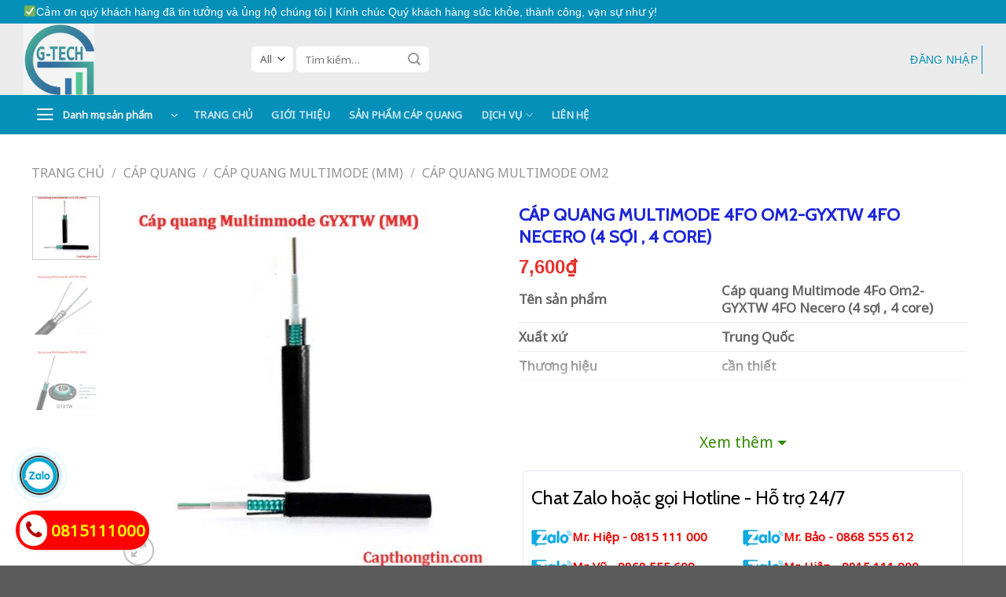

--- FILE ---
content_type: text/html; charset=UTF-8
request_url: https://capthongtin.com/cap-quang-multimode-4fo-om2-gyxtw-4fo-necero-4-soi-4-core/
body_size: 38431
content:
<!DOCTYPE html>
<!--[if IE 9 ]> <html lang="vi" prefix="og: https://ogp.me/ns#" class="ie9 loading-site no-js"> <![endif]-->
<!--[if IE 8 ]> <html lang="vi" prefix="og: https://ogp.me/ns#" class="ie8 loading-site no-js"> <![endif]-->
<!--[if (gte IE 9)|!(IE)]><!--><html lang="vi" prefix="og: https://ogp.me/ns#" class="loading-site no-js"> <!--<![endif]-->
<head>
	<meta name="google-site-verification" content="hZ85Zup22hT0q0ta4mBjgBozqNMMdEjBd2ggglKYhf8" />
	<meta name="google-site-verification" content="ZplPWaK0f-HrPvHuAd9MdNkO9E7czDeXKWL0tQwUEtE" />
	<meta charset="UTF-8" />
	<link rel="profile" href="http://gmpg.org/xfn/11" />
	<link rel="pingback" href="https://capthongtin.com/xmlrpc.php" />
		<link rel="stylesheet" type="text/css" href="https://capthongtin.com/xsms/bootstrap.min.css"/>
        <link rel="stylesheet" type="text/css" href="https://cdnjs.cloudflare.com/ajax/libs/font-awesome/5.15.4/css/all.min.css"/>
        

	<script>(function(html){html.className = html.className.replace(/\bno-js\b/,'js')})(document.documentElement);</script>
<meta name="viewport" content="width=device-width, initial-scale=1, maximum-scale=1" />
<!-- Search Engine Optimization by Rank Math - https://s.rankmath.com/home -->
<title>Cáp quang Multimode 4Fo Om2-GYXTW 4FO Necero</title>
<meta name="description" content="Cáp quang Multimode 4Fo Om2-GYXTW 4FO Necero (4 sợi , 4 core) sở hữu những ưu điểm vượt trội. chi tiết trong cấu tạo của dây"/>
<meta name="robots" content="follow, index, max-snippet:-1, max-video-preview:-1, max-image-preview:large"/>
<link rel="canonical" href="https://capthongtin.com/cap-quang-multimode-4fo-om2-gyxtw-4fo-necero-4-soi-4-core/" />
<meta property="og:locale" content="vi_VN" />
<meta property="og:type" content="product" />
<meta property="og:title" content="Cáp quang Multimode 4Fo Om2-GYXTW 4FO Necero" />
<meta property="og:description" content="Cáp quang Multimode 4Fo Om2-GYXTW 4FO Necero (4 sợi , 4 core) sở hữu những ưu điểm vượt trội. chi tiết trong cấu tạo của dây" />
<meta property="og:url" content="https://capthongtin.com/cap-quang-multimode-4fo-om2-gyxtw-4fo-necero-4-soi-4-core/" />
<meta property="og:site_name" content="Cáp Thông Tin G-Tech" />
<meta property="og:updated_time" content="2024-03-15T08:27:28+00:00" />
<meta property="og:image" content="https://capthongtin.com/wp-content/uploads/2023/01/Cap-quang-Multimode-4Fo-Om2-GYXTW-4FO-Necero-4-soi-4-core-1.jpg" />
<meta property="og:image:secure_url" content="https://capthongtin.com/wp-content/uploads/2023/01/Cap-quang-Multimode-4Fo-Om2-GYXTW-4FO-Necero-4-soi-4-core-1.jpg" />
<meta property="og:image:width" content="700" />
<meta property="og:image:height" content="700" />
<meta property="og:image:alt" content="Cáp quang Multimode 4Fo Om2-GYXTW 4FO Necero (4 sợi , 4 core)" />
<meta property="og:image:type" content="image/jpeg" />
<meta property="product:price:amount" content="7600" />
<meta property="product:price:currency" content="VND" />
<meta property="product:availability" content="instock" />
<meta name="twitter:card" content="summary_large_image" />
<meta name="twitter:title" content="Cáp quang Multimode 4Fo Om2-GYXTW 4FO Necero" />
<meta name="twitter:description" content="Cáp quang Multimode 4Fo Om2-GYXTW 4FO Necero (4 sợi , 4 core) sở hữu những ưu điểm vượt trội. chi tiết trong cấu tạo của dây" />
<meta name="twitter:image" content="https://capthongtin.com/wp-content/uploads/2023/01/Cap-quang-Multimode-4Fo-Om2-GYXTW-4FO-Necero-4-soi-4-core-1.jpg" />
<meta name="twitter:label1" content="Price" />
<meta name="twitter:data1" content="7,600&#8363;" />
<meta name="twitter:label2" content="Availability" />
<meta name="twitter:data2" content="Còn hàng" />
<script type="application/ld+json" class="rank-math-schema">{"@context":"https://schema.org","@graph":[{"@type":"Organization","@id":"https://capthongtin.com/#organization","name":"C\u00e1p Th\u00f4ng Tin G-Tech","url":"https://capthongtin.com","logo":{"@type":"ImageObject","@id":"https://capthongtin.com/#logo","url":"https://capthongtin.com/wp-content/uploads/2022/09/cropped-003-2LOGO.jpg","caption":"C\u00e1p Th\u00f4ng Tin G-Tech","inLanguage":"vi","width":"512","height":"512"}},{"@type":"WebSite","@id":"https://capthongtin.com/#website","url":"https://capthongtin.com","name":"C\u00e1p Th\u00f4ng Tin G-Tech","publisher":{"@id":"https://capthongtin.com/#organization"},"inLanguage":"vi"},{"@type":"ImageObject","@id":"https://capthongtin.com/wp-content/uploads/2023/01/Cap-quang-Multimode-4Fo-Om2-GYXTW-4FO-Necero-4-soi-4-core-1.jpg","url":"https://capthongtin.com/wp-content/uploads/2023/01/Cap-quang-Multimode-4Fo-Om2-GYXTW-4FO-Necero-4-soi-4-core-1.jpg","width":"700","height":"700","caption":"C\u00e1p quang Multimode 4Fo Om2-GYXTW 4FO Necero (4 s\u1ee3i , 4 core)","inLanguage":"vi"},{"@type":"BreadcrumbList","@id":"https://capthongtin.com/cap-quang-multimode-4fo-om2-gyxtw-4fo-necero-4-soi-4-core/#breadcrumb","itemListElement":[{"@type":"ListItem","position":"1","item":{"@id":"https://capthongtin.com","name":"Home"}},{"@type":"ListItem","position":"2","item":{"@id":"https://capthongtin.com/cap-quang/","name":"C\u00e1p Quang"}},{"@type":"ListItem","position":"3","item":{"@id":"https://capthongtin.com/cap-quang-multimode-4fo-om2-gyxtw-4fo-necero-4-soi-4-core/","name":"C\u00e1p quang Multimode 4Fo Om2-GYXTW 4FO Necero (4 s\u1ee3i , 4 core)"}}]},{"@type":"Person","@id":"https://capthongtin.com/author/adminvinh/","name":"Admin C\u00e1p Th\u00f4ng Tin","url":"https://capthongtin.com/author/adminvinh/","image":{"@type":"ImageObject","@id":"https://secure.gravatar.com/avatar/3a8be68bfcebe101488a0ca97c7e2e2a?s=96&amp;d=identicon&amp;r=g","url":"https://secure.gravatar.com/avatar/3a8be68bfcebe101488a0ca97c7e2e2a?s=96&amp;d=identicon&amp;r=g","caption":"Admin C\u00e1p Th\u00f4ng Tin","inLanguage":"vi"},"worksFor":{"@id":"https://capthongtin.com/#organization"}},{"@type":"ItemPage","@id":"https://capthongtin.com/cap-quang-multimode-4fo-om2-gyxtw-4fo-necero-4-soi-4-core/#webpage","url":"https://capthongtin.com/cap-quang-multimode-4fo-om2-gyxtw-4fo-necero-4-soi-4-core/","name":"C\u00e1p quang Multimode 4Fo Om2-GYXTW 4FO Necero","datePublished":"2023-01-10T15:42:54+00:00","dateModified":"2024-03-15T08:27:28+00:00","author":{"@id":"https://capthongtin.com/author/adminvinh/"},"isPartOf":{"@id":"https://capthongtin.com/#website"},"primaryImageOfPage":{"@id":"https://capthongtin.com/wp-content/uploads/2023/01/Cap-quang-Multimode-4Fo-Om2-GYXTW-4FO-Necero-4-soi-4-core-1.jpg"},"inLanguage":"vi","breadcrumb":{"@id":"https://capthongtin.com/cap-quang-multimode-4fo-om2-gyxtw-4fo-necero-4-soi-4-core/#breadcrumb"}},{"@type":"Product","name":"C\u00e1p quang Multimode 4Fo Om2-GYXTW 4FO Necero","description":"C\u00e1p quang Multimode 4Fo Om2-GYXTW 4FO Necero (4 s\u1ee3i , 4 core) s\u1edf h\u1eefu nh\u1eefng \u01b0u \u0111i\u1ec3m v\u01b0\u1ee3t tr\u1ed9i. chi ti\u1ebft trong c\u1ea5u t\u1ea1o c\u1ee7a d\u00e2y","category":"C\u00e1p Quang","mainEntityOfPage":{"@id":"https://capthongtin.com/cap-quang-multimode-4fo-om2-gyxtw-4fo-necero-4-soi-4-core/#webpage"},"offers":{"@type":"Offer","price":"7600","priceCurrency":"VND","priceValidUntil":"2026-12-31","availability":"https://schema.org/InStock","itemCondition":"NewCondition","url":"https://capthongtin.com/cap-quang-multimode-4fo-om2-gyxtw-4fo-necero-4-soi-4-core/","seller":{"@type":"Organization","@id":"https://capthongtin.com/","name":"C\u00e1p Th\u00f4ng Tin G-Tech","url":"https://capthongtin.com","logo":"https://capthongtin.com/wp-content/uploads/2022/09/cropped-003-2LOGO.jpg"}},"@id":"https://capthongtin.com/cap-quang-multimode-4fo-om2-gyxtw-4fo-necero-4-soi-4-core/#richSnippet","image":{"@id":"https://capthongtin.com/wp-content/uploads/2023/01/Cap-quang-Multimode-4Fo-Om2-GYXTW-4FO-Necero-4-soi-4-core-1.jpg"}}]}</script>
<!-- /Rank Math WordPress SEO plugin -->

<link rel='dns-prefetch' href='//cdn.jsdelivr.net' />
<link rel='dns-prefetch' href='//maxcdn.bootstrapcdn.com' />
<link rel='dns-prefetch' href='//fonts.googleapis.com' />
<link rel="alternate" type="application/rss+xml" title="Dòng thông tin Cáp Thông Tin G-Tech &raquo;" href="https://capthongtin.com/feed/" />
<link rel="alternate" type="application/rss+xml" title="Dòng phản hồi Cáp Thông Tin G-Tech &raquo;" href="https://capthongtin.com/comments/feed/" />
<link rel="alternate" type="application/rss+xml" title="Cáp Thông Tin G-Tech &raquo; Cáp quang Multimode 4Fo Om2-GYXTW 4FO Necero (4 sợi , 4 core) Dòng phản hồi" href="https://capthongtin.com/cap-quang-multimode-4fo-om2-gyxtw-4fo-necero-4-soi-4-core/feed/" />
<link rel="prefetch" href="https://capthongtin.com/wp-content/themes/flatsome/assets/js/chunk.countup.fe2c1016.js" />
<link rel="prefetch" href="https://capthongtin.com/wp-content/themes/flatsome/assets/js/chunk.sticky-sidebar.a58a6557.js" />
<link rel="prefetch" href="https://capthongtin.com/wp-content/themes/flatsome/assets/js/chunk.tooltips.29144c1c.js" />
<link rel="prefetch" href="https://capthongtin.com/wp-content/themes/flatsome/assets/js/chunk.vendors-popups.947eca5c.js" />
<link rel="prefetch" href="https://capthongtin.com/wp-content/themes/flatsome/assets/js/chunk.vendors-slider.f0d2cbc9.js" />
<script type="text/javascript">
window._wpemojiSettings = {"baseUrl":"https:\/\/s.w.org\/images\/core\/emoji\/14.0.0\/72x72\/","ext":".png","svgUrl":"https:\/\/s.w.org\/images\/core\/emoji\/14.0.0\/svg\/","svgExt":".svg","source":{"concatemoji":"https:\/\/capthongtin.com\/wp-includes\/js\/wp-emoji-release.min.js?ver=6.3.7"}};
/*! This file is auto-generated */
!function(i,n){var o,s,e;function c(e){try{var t={supportTests:e,timestamp:(new Date).valueOf()};sessionStorage.setItem(o,JSON.stringify(t))}catch(e){}}function p(e,t,n){e.clearRect(0,0,e.canvas.width,e.canvas.height),e.fillText(t,0,0);var t=new Uint32Array(e.getImageData(0,0,e.canvas.width,e.canvas.height).data),r=(e.clearRect(0,0,e.canvas.width,e.canvas.height),e.fillText(n,0,0),new Uint32Array(e.getImageData(0,0,e.canvas.width,e.canvas.height).data));return t.every(function(e,t){return e===r[t]})}function u(e,t,n){switch(t){case"flag":return n(e,"\ud83c\udff3\ufe0f\u200d\u26a7\ufe0f","\ud83c\udff3\ufe0f\u200b\u26a7\ufe0f")?!1:!n(e,"\ud83c\uddfa\ud83c\uddf3","\ud83c\uddfa\u200b\ud83c\uddf3")&&!n(e,"\ud83c\udff4\udb40\udc67\udb40\udc62\udb40\udc65\udb40\udc6e\udb40\udc67\udb40\udc7f","\ud83c\udff4\u200b\udb40\udc67\u200b\udb40\udc62\u200b\udb40\udc65\u200b\udb40\udc6e\u200b\udb40\udc67\u200b\udb40\udc7f");case"emoji":return!n(e,"\ud83e\udef1\ud83c\udffb\u200d\ud83e\udef2\ud83c\udfff","\ud83e\udef1\ud83c\udffb\u200b\ud83e\udef2\ud83c\udfff")}return!1}function f(e,t,n){var r="undefined"!=typeof WorkerGlobalScope&&self instanceof WorkerGlobalScope?new OffscreenCanvas(300,150):i.createElement("canvas"),a=r.getContext("2d",{willReadFrequently:!0}),o=(a.textBaseline="top",a.font="600 32px Arial",{});return e.forEach(function(e){o[e]=t(a,e,n)}),o}function t(e){var t=i.createElement("script");t.src=e,t.defer=!0,i.head.appendChild(t)}"undefined"!=typeof Promise&&(o="wpEmojiSettingsSupports",s=["flag","emoji"],n.supports={everything:!0,everythingExceptFlag:!0},e=new Promise(function(e){i.addEventListener("DOMContentLoaded",e,{once:!0})}),new Promise(function(t){var n=function(){try{var e=JSON.parse(sessionStorage.getItem(o));if("object"==typeof e&&"number"==typeof e.timestamp&&(new Date).valueOf()<e.timestamp+604800&&"object"==typeof e.supportTests)return e.supportTests}catch(e){}return null}();if(!n){if("undefined"!=typeof Worker&&"undefined"!=typeof OffscreenCanvas&&"undefined"!=typeof URL&&URL.createObjectURL&&"undefined"!=typeof Blob)try{var e="postMessage("+f.toString()+"("+[JSON.stringify(s),u.toString(),p.toString()].join(",")+"));",r=new Blob([e],{type:"text/javascript"}),a=new Worker(URL.createObjectURL(r),{name:"wpTestEmojiSupports"});return void(a.onmessage=function(e){c(n=e.data),a.terminate(),t(n)})}catch(e){}c(n=f(s,u,p))}t(n)}).then(function(e){for(var t in e)n.supports[t]=e[t],n.supports.everything=n.supports.everything&&n.supports[t],"flag"!==t&&(n.supports.everythingExceptFlag=n.supports.everythingExceptFlag&&n.supports[t]);n.supports.everythingExceptFlag=n.supports.everythingExceptFlag&&!n.supports.flag,n.DOMReady=!1,n.readyCallback=function(){n.DOMReady=!0}}).then(function(){return e}).then(function(){var e;n.supports.everything||(n.readyCallback(),(e=n.source||{}).concatemoji?t(e.concatemoji):e.wpemoji&&e.twemoji&&(t(e.twemoji),t(e.wpemoji)))}))}((window,document),window._wpemojiSettings);
</script>
<style type="text/css">
img.wp-smiley,
img.emoji {
	display: inline !important;
	border: none !important;
	box-shadow: none !important;
	height: 1em !important;
	width: 1em !important;
	margin: 0 0.07em !important;
	vertical-align: -0.1em !important;
	background: none !important;
	padding: 0 !important;
}
</style>
	<style id='wp-block-library-inline-css' type='text/css'>
:root{--wp-admin-theme-color:#007cba;--wp-admin-theme-color--rgb:0,124,186;--wp-admin-theme-color-darker-10:#006ba1;--wp-admin-theme-color-darker-10--rgb:0,107,161;--wp-admin-theme-color-darker-20:#005a87;--wp-admin-theme-color-darker-20--rgb:0,90,135;--wp-admin-border-width-focus:2px;--wp-block-synced-color:#7a00df;--wp-block-synced-color--rgb:122,0,223}@media (min-resolution:192dpi){:root{--wp-admin-border-width-focus:1.5px}}.wp-element-button{cursor:pointer}:root{--wp--preset--font-size--normal:16px;--wp--preset--font-size--huge:42px}:root .has-very-light-gray-background-color{background-color:#eee}:root .has-very-dark-gray-background-color{background-color:#313131}:root .has-very-light-gray-color{color:#eee}:root .has-very-dark-gray-color{color:#313131}:root .has-vivid-green-cyan-to-vivid-cyan-blue-gradient-background{background:linear-gradient(135deg,#00d084,#0693e3)}:root .has-purple-crush-gradient-background{background:linear-gradient(135deg,#34e2e4,#4721fb 50%,#ab1dfe)}:root .has-hazy-dawn-gradient-background{background:linear-gradient(135deg,#faaca8,#dad0ec)}:root .has-subdued-olive-gradient-background{background:linear-gradient(135deg,#fafae1,#67a671)}:root .has-atomic-cream-gradient-background{background:linear-gradient(135deg,#fdd79a,#004a59)}:root .has-nightshade-gradient-background{background:linear-gradient(135deg,#330968,#31cdcf)}:root .has-midnight-gradient-background{background:linear-gradient(135deg,#020381,#2874fc)}.has-regular-font-size{font-size:1em}.has-larger-font-size{font-size:2.625em}.has-normal-font-size{font-size:var(--wp--preset--font-size--normal)}.has-huge-font-size{font-size:var(--wp--preset--font-size--huge)}.has-text-align-center{text-align:center}.has-text-align-left{text-align:left}.has-text-align-right{text-align:right}#end-resizable-editor-section{display:none}.aligncenter{clear:both}.items-justified-left{justify-content:flex-start}.items-justified-center{justify-content:center}.items-justified-right{justify-content:flex-end}.items-justified-space-between{justify-content:space-between}.screen-reader-text{clip:rect(1px,1px,1px,1px);word-wrap:normal!important;border:0;-webkit-clip-path:inset(50%);clip-path:inset(50%);height:1px;margin:-1px;overflow:hidden;padding:0;position:absolute;width:1px}.screen-reader-text:focus{clip:auto!important;background-color:#ddd;-webkit-clip-path:none;clip-path:none;color:#444;display:block;font-size:1em;height:auto;left:5px;line-height:normal;padding:15px 23px 14px;text-decoration:none;top:5px;width:auto;z-index:100000}html :where(.has-border-color){border-style:solid}html :where([style*=border-top-color]){border-top-style:solid}html :where([style*=border-right-color]){border-right-style:solid}html :where([style*=border-bottom-color]){border-bottom-style:solid}html :where([style*=border-left-color]){border-left-style:solid}html :where([style*=border-width]){border-style:solid}html :where([style*=border-top-width]){border-top-style:solid}html :where([style*=border-right-width]){border-right-style:solid}html :where([style*=border-bottom-width]){border-bottom-style:solid}html :where([style*=border-left-width]){border-left-style:solid}html :where(img[class*=wp-image-]){height:auto;max-width:100%}:where(figure){margin:0 0 1em}html :where(.is-position-sticky){--wp-admin--admin-bar--position-offset:var(--wp-admin--admin-bar--height,0px)}@media screen and (max-width:600px){html :where(.is-position-sticky){--wp-admin--admin-bar--position-offset:0px}}
</style>
<style id='classic-theme-styles-inline-css' type='text/css'>
/*! This file is auto-generated */
.wp-block-button__link{color:#fff;background-color:#32373c;border-radius:9999px;box-shadow:none;text-decoration:none;padding:calc(.667em + 2px) calc(1.333em + 2px);font-size:1.125em}.wp-block-file__button{background:#32373c;color:#fff;text-decoration:none}
</style>
<link rel='stylesheet' id='contact-form-7-css' href='https://capthongtin.com/wp-content/plugins/contact-form-7/includes/css/styles.css?ver=5.5.6' type='text/css' media='all' />
<link rel='stylesheet' id='rs-plugin-settings-css' href='https://capthongtin.com/wp-content/plugins/revslider/public/assets/css/settings.css?ver=5.4.8.3' type='text/css' media='all' />
<style id='rs-plugin-settings-inline-css' type='text/css'>
#rs-demo-id {}
</style>
<style id='woocommerce-inline-inline-css' type='text/css'>
.woocommerce form .form-row .required { visibility: visible; }
</style>
<link rel='stylesheet' id='dashicons-css' href='https://capthongtin.com/wp-includes/css/dashicons.min.css?ver=6.3.7' type='text/css' media='all' />
<link rel='stylesheet' id='megamenu-fontawesome5-css' href='https://capthongtin.com/wp-content/plugins/megamenu-pro/icons/fontawesome5/css/all.min.css?ver=2.2.4' type='text/css' media='all' />
<link rel='stylesheet' id='flatsome-ionicons-css' href='//maxcdn.bootstrapcdn.com/font-awesome/4.7.0/css/font-awesome.min.css?ver=6.3.7' type='text/css' media='all' />
<link rel='stylesheet' id='flatsome-main-css' href='https://capthongtin.com/wp-content/themes/flatsome/assets/css/flatsome.css?ver=3.15.4' type='text/css' media='all' />
<style id='flatsome-main-inline-css' type='text/css'>
@font-face {
				font-family: "fl-icons";
				font-display: block;
				src: url(https://capthongtin.com/wp-content/themes/flatsome/assets/css/icons/fl-icons.eot?v=3.15.4);
				src:
					url(https://capthongtin.com/wp-content/themes/flatsome/assets/css/icons/fl-icons.eot#iefix?v=3.15.4) format("embedded-opentype"),
					url(https://capthongtin.com/wp-content/themes/flatsome/assets/css/icons/fl-icons.woff2?v=3.15.4) format("woff2"),
					url(https://capthongtin.com/wp-content/themes/flatsome/assets/css/icons/fl-icons.ttf?v=3.15.4) format("truetype"),
					url(https://capthongtin.com/wp-content/themes/flatsome/assets/css/icons/fl-icons.woff?v=3.15.4) format("woff"),
					url(https://capthongtin.com/wp-content/themes/flatsome/assets/css/icons/fl-icons.svg?v=3.15.4#fl-icons) format("svg");
			}
</style>
<link rel='stylesheet' id='flatsome-shop-css' href='https://capthongtin.com/wp-content/themes/flatsome/assets/css/flatsome-shop.css?ver=3.15.4' type='text/css' media='all' />
<link rel='stylesheet' id='flatsome-style-css' href='https://capthongtin.com/wp-content/themes/flatsome-child/style.css?ver=3.0' type='text/css' media='all' />
<link rel='stylesheet' id='flatsome-googlefonts-css' href='//fonts.googleapis.com/css?family=Cabin%3Aregular%2Cregular%7CNoto+Sans%3Aregular%2Cregular%7C-apple-system%2C+BlinkMacSystemFont%2C+%22Segoe+UI%22%2C+Roboto%2C+Oxygen-Sans%2C+Ubuntu%2C+Cantarell%2C+%22Helvetica+Neue%22%2C+sans-serif%3Aregular%2C700%2Cregular&#038;display=swap&#038;ver=3.9' type='text/css' media='all' />
<script type="text/javascript">
            window._nslDOMReady = function (callback) {
                if ( document.readyState === "complete" || document.readyState === "interactive" ) {
                    callback();
                } else {
                    document.addEventListener( "DOMContentLoaded", callback );
                }
            };
            </script><script type='text/javascript' src='https://capthongtin.com/wp-includes/js/jquery/jquery.min.js?ver=3.7.0' id='jquery-core-js'></script>
<script type='text/javascript' src='https://capthongtin.com/wp-includes/js/jquery/jquery-migrate.min.js?ver=3.4.1' id='jquery-migrate-js'></script>
<script type='text/javascript' src='https://capthongtin.com/wp-content/plugins/revslider/public/assets/js/jquery.themepunch.tools.min.js?ver=5.4.8.3' id='tp-tools-js'></script>
<script type='text/javascript' src='https://capthongtin.com/wp-content/plugins/revslider/public/assets/js/jquery.themepunch.revolution.min.js?ver=5.4.8.3' id='revmin-js'></script>
<link rel="https://api.w.org/" href="https://capthongtin.com/wp-json/" /><link rel="alternate" type="application/json" href="https://capthongtin.com/wp-json/wp/v2/product/3303" /><link rel="EditURI" type="application/rsd+xml" title="RSD" href="https://capthongtin.com/xmlrpc.php?rsd" />

<link rel='shortlink' href='https://capthongtin.com/?p=3303' />
<link rel="alternate" type="application/json+oembed" href="https://capthongtin.com/wp-json/oembed/1.0/embed?url=https%3A%2F%2Fcapthongtin.com%2Fcap-quang-multimode-4fo-om2-gyxtw-4fo-necero-4-soi-4-core%2F" />
<link rel="alternate" type="text/xml+oembed" href="https://capthongtin.com/wp-json/oembed/1.0/embed?url=https%3A%2F%2Fcapthongtin.com%2Fcap-quang-multimode-4fo-om2-gyxtw-4fo-necero-4-soi-4-core%2F&#038;format=xml" />
<meta name="web1s" content="qtnt135w0jxeW6ypyIi4"><style>.bg{opacity: 0; transition: opacity 1s; -webkit-transition: opacity 1s;} .bg-loaded{opacity: 1;}</style><!--[if IE]><link rel="stylesheet" type="text/css" href="https://capthongtin.com/wp-content/themes/flatsome/assets/css/ie-fallback.css"><script src="//cdnjs.cloudflare.com/ajax/libs/html5shiv/3.6.1/html5shiv.js"></script><script>var head = document.getElementsByTagName('head')[0],style = document.createElement('style');style.type = 'text/css';style.styleSheet.cssText = ':before,:after{content:none !important';head.appendChild(style);setTimeout(function(){head.removeChild(style);}, 0);</script><script src="https://capthongtin.com/wp-content/themes/flatsome/assets/libs/ie-flexibility.js"></script><![endif]-->

<!-- Google tag (gtag.js) -->
<script async src="https://www.googletagmanager.com/gtag/js?id=G-BVFFCTN6YQ"></script>
<script>
  window.dataLayer = window.dataLayer || [];
  function gtag(){dataLayer.push(arguments);}
  gtag('js', new Date());

  gtag('config', 'G-BVFFCTN6YQ');
</script>

<meta name="google-site-verification" content="OPBnE4yuhYjY3mBbXhlFvprRtG_iX3Ruvq1pVuaLKVc" />	<noscript><style>.woocommerce-product-gallery{ opacity: 1 !important; }</style></noscript>
	<meta name="generator" content="Powered by Slider Revolution 5.4.8.3 - responsive, Mobile-Friendly Slider Plugin for WordPress with comfortable drag and drop interface." />
<link rel="icon" href="https://capthongtin.com/wp-content/uploads/2023/01/cropped-logo-g-tech-2023-1-32x32.jpg" sizes="32x32" />
<link rel="icon" href="https://capthongtin.com/wp-content/uploads/2023/01/cropped-logo-g-tech-2023-1-192x192.jpg" sizes="192x192" />
<link rel="apple-touch-icon" href="https://capthongtin.com/wp-content/uploads/2023/01/cropped-logo-g-tech-2023-1-180x180.jpg" />
<meta name="msapplication-TileImage" content="https://capthongtin.com/wp-content/uploads/2023/01/cropped-logo-g-tech-2023-1-270x270.jpg" />
<script type="text/javascript">function setREVStartSize(e){									
						try{ e.c=jQuery(e.c);var i=jQuery(window).width(),t=9999,r=0,n=0,l=0,f=0,s=0,h=0;
							if(e.responsiveLevels&&(jQuery.each(e.responsiveLevels,function(e,f){f>i&&(t=r=f,l=e),i>f&&f>r&&(r=f,n=e)}),t>r&&(l=n)),f=e.gridheight[l]||e.gridheight[0]||e.gridheight,s=e.gridwidth[l]||e.gridwidth[0]||e.gridwidth,h=i/s,h=h>1?1:h,f=Math.round(h*f),"fullscreen"==e.sliderLayout){var u=(e.c.width(),jQuery(window).height());if(void 0!=e.fullScreenOffsetContainer){var c=e.fullScreenOffsetContainer.split(",");if (c) jQuery.each(c,function(e,i){u=jQuery(i).length>0?u-jQuery(i).outerHeight(!0):u}),e.fullScreenOffset.split("%").length>1&&void 0!=e.fullScreenOffset&&e.fullScreenOffset.length>0?u-=jQuery(window).height()*parseInt(e.fullScreenOffset,0)/100:void 0!=e.fullScreenOffset&&e.fullScreenOffset.length>0&&(u-=parseInt(e.fullScreenOffset,0))}f=u}else void 0!=e.minHeight&&f<e.minHeight&&(f=e.minHeight);e.c.closest(".rev_slider_wrapper").css({height:f})					
						}catch(d){console.log("Failure at Presize of Slider:"+d)}						
					};</script>
<style id="custom-css" type="text/css">:root {--primary-color: #24c3f3;}.container-width, .full-width .ubermenu-nav, .container, .row{max-width: 1250px}.row.row-collapse{max-width: 1220px}.row.row-small{max-width: 1242.5px}.row.row-large{max-width: 1280px}.header-main{height: 91px}#logo img{max-height: 91px}#logo{width:260px;}.header-bottom{min-height: 50px}.header-top{min-height: 30px}.transparent .header-main{height: 30px}.transparent #logo img{max-height: 30px}.has-transparent + .page-title:first-of-type,.has-transparent + #main > .page-title,.has-transparent + #main > div > .page-title,.has-transparent + #main .page-header-wrapper:first-of-type .page-title{padding-top: 110px;}.header.show-on-scroll,.stuck .header-main{height:70px!important}.stuck #logo img{max-height: 70px!important}.search-form{ width: 98%;}.header-bg-color {background-color: rgba(255,255,255,0.9)}.header-bottom {background-color: #009966}.top-bar-nav > li > a{line-height: 16px }.header-main .nav > li > a{line-height: 16px }.stuck .header-main .nav > li > a{line-height: 50px }.header-bottom-nav > li > a{line-height: 16px }@media (max-width: 549px) {.header-main{height: 70px}#logo img{max-height: 70px}}.header-top{background-color:#0590b9!important;}/* Color */.accordion-title.active, .has-icon-bg .icon .icon-inner,.logo a, .primary.is-underline, .primary.is-link, .badge-outline .badge-inner, .nav-outline > li.active> a,.nav-outline >li.active > a, .cart-icon strong,[data-color='primary'], .is-outline.primary{color: #24c3f3;}/* Color !important */[data-text-color="primary"]{color: #24c3f3!important;}/* Background Color */[data-text-bg="primary"]{background-color: #24c3f3;}/* Background */.scroll-to-bullets a,.featured-title, .label-new.menu-item > a:after, .nav-pagination > li > .current,.nav-pagination > li > span:hover,.nav-pagination > li > a:hover,.has-hover:hover .badge-outline .badge-inner,button[type="submit"], .button.wc-forward:not(.checkout):not(.checkout-button), .button.submit-button, .button.primary:not(.is-outline),.featured-table .title,.is-outline:hover, .has-icon:hover .icon-label,.nav-dropdown-bold .nav-column li > a:hover, .nav-dropdown.nav-dropdown-bold > li > a:hover, .nav-dropdown-bold.dark .nav-column li > a:hover, .nav-dropdown.nav-dropdown-bold.dark > li > a:hover, .header-vertical-menu__opener ,.is-outline:hover, .tagcloud a:hover,.grid-tools a, input[type='submit']:not(.is-form), .box-badge:hover .box-text, input.button.alt,.nav-box > li > a:hover,.nav-box > li.active > a,.nav-pills > li.active > a ,.current-dropdown .cart-icon strong, .cart-icon:hover strong, .nav-line-bottom > li > a:before, .nav-line-grow > li > a:before, .nav-line > li > a:before,.banner, .header-top, .slider-nav-circle .flickity-prev-next-button:hover svg, .slider-nav-circle .flickity-prev-next-button:hover .arrow, .primary.is-outline:hover, .button.primary:not(.is-outline), input[type='submit'].primary, input[type='submit'].primary, input[type='reset'].button, input[type='button'].primary, .badge-inner{background-color: #24c3f3;}/* Border */.nav-vertical.nav-tabs > li.active > a,.scroll-to-bullets a.active,.nav-pagination > li > .current,.nav-pagination > li > span:hover,.nav-pagination > li > a:hover,.has-hover:hover .badge-outline .badge-inner,.accordion-title.active,.featured-table,.is-outline:hover, .tagcloud a:hover,blockquote, .has-border, .cart-icon strong:after,.cart-icon strong,.blockUI:before, .processing:before,.loading-spin, .slider-nav-circle .flickity-prev-next-button:hover svg, .slider-nav-circle .flickity-prev-next-button:hover .arrow, .primary.is-outline:hover{border-color: #24c3f3}.nav-tabs > li.active > a{border-top-color: #24c3f3}.widget_shopping_cart_content .blockUI.blockOverlay:before { border-left-color: #24c3f3 }.woocommerce-checkout-review-order .blockUI.blockOverlay:before { border-left-color: #24c3f3 }/* Fill */.slider .flickity-prev-next-button:hover svg,.slider .flickity-prev-next-button:hover .arrow{fill: #24c3f3;}/* Background Color */[data-icon-label]:after, .secondary.is-underline:hover,.secondary.is-outline:hover,.icon-label,.button.secondary:not(.is-outline),.button.alt:not(.is-outline), .badge-inner.on-sale, .button.checkout, .single_add_to_cart_button, .current .breadcrumb-step{ background-color:#3274ad; }[data-text-bg="secondary"]{background-color: #3274ad;}/* Color */.secondary.is-underline,.secondary.is-link, .secondary.is-outline,.stars a.active, .star-rating:before, .woocommerce-page .star-rating:before,.star-rating span:before, .color-secondary{color: #3274ad}/* Color !important */[data-text-color="secondary"]{color: #3274ad!important;}/* Border */.secondary.is-outline:hover{border-color:#3274ad}body{font-size: 162%;}@media screen and (max-width: 549px){body{font-size: 151%;}}body{font-family:"Noto Sans", sans-serif}body{font-weight: 0}.nav > li > a {font-family:"-apple-system, BlinkMacSystemFont, "Segoe UI", Roboto, Oxygen-Sans, Ubuntu, Cantarell, "Helvetica Neue", sans-serif", sans-serif;}.mobile-sidebar-levels-2 .nav > li > ul > li > a {font-family:"-apple-system, BlinkMacSystemFont, "Segoe UI", Roboto, Oxygen-Sans, Ubuntu, Cantarell, "Helvetica Neue", sans-serif", sans-serif;}.nav > li > a {font-weight: 700;}.mobile-sidebar-levels-2 .nav > li > ul > li > a {font-weight: 700;}h1,h2,h3,h4,h5,h6,.heading-font, .off-canvas-center .nav-sidebar.nav-vertical > li > a{font-family: "Cabin", sans-serif;}h1,h2,h3,h4,h5,h6,.heading-font,.banner h1,.banner h2{font-weight: 0;}h1,h2,h3,h4,h5,h6,.heading-font{color: #1d26d7;}.alt-font{font-family: "-apple-system, BlinkMacSystemFont, "Segoe UI", Roboto, Oxygen-Sans, Ubuntu, Cantarell, "Helvetica Neue", sans-serif", sans-serif;}.alt-font{font-weight: 0!important;}a{color: #dd3333;}.shop-page-title.featured-title .title-bg{ background-image: url(https://capthongtin.com/wp-content/uploads/2023/01/Cap-quang-Multimode-4Fo-Om2-GYXTW-4FO-Necero-4-soi-4-core-1.jpg)!important;}@media screen and (min-width: 550px){.products .box-vertical .box-image{min-width: 500px!important;width: 500px!important;}}.header-vertical-menu__opener, .header-vertical-menu__fly-out{width: 211px}.header-vertical-menu__opener{background-color: #0590b9}/* Custom CSS */button.button.buy_now_button {width: 90%;border-radius: 5px;height: 85px;}/* hotline */.btn-call-now {display: flex;align-items: center;position: fixed;width: 170px;bottom: 20px;background: #f00;-webkit-box-shadow: 0 0 5px #ddd;-moz-box-shadow: 0 0 5px #ddd;box-shadow: 0 0 5px #ddd;z-index: 999999999;left: 20px;top: initial!important;color: #FFF;font-weight: 700;font-size: 125%;border-radius: 25px;padding: 5px;-moz-animation-duration: 500ms;-moz-animation-name: calllink;-moz-animation-iteration-count: infinite;-moz-animation-direction: alternate;-webkit-animation-duration: 500ms;-webkit-animation-name: calllink;-webkit-animation-iteration-count: infinite;-webkit-animation-direction: alternate;animation-duration: 500ms;animation-name: calllink;animation-iteration-count: infinite;animation-direction: alternate;}.btn-call-now .fa {color: #b70100;font-size: 26px;background: #fff;width: 40px;height: 40px;line-height: 40px;border-radius: 20px;margin-right: 5px;text-align: center;}@keyframes calllink {0%{color:#ff0;}50%{color:#ff0;}100%{color:#ff0;}}@media (max-width:767px) {.btn-call-now span {display: none;}.btn-call-now .fa {margin: 0;}.btn-call-now {width: initial;}}/* aaaaaa*/.suntory-alo-phone {background-color: transparent;cursor: pointer;height: 95px;top:initial!important;position: fixed;transition: visibility 0.5s ease 0s;width: 120px;z-index: 20!important;}.suntory-alo-ph-circle {animation: 1.2s ease-in-out 0s normal none infinite running suntory-alo-circle-anim;background-color: transparent;border: 2px solid rgba(30, 30, 30, 0.4);border-radius: 100%;height: 100px;left: 0px;opacity: 0.1;position: absolute;top: 0px;transform-origin: 50% 50% 0;transition: all 0.5s ease 0s;width: 100px;}.suntory-alo-ph-circle-fill {animation: 2.3s ease-in-out 0s normal none infinite running suntory-alo-circle-fill-anim;border: 2px solid transparent;border-radius: 100%;height: 70px;left: 15px;position: absolute;top: 15px;transform-origin: 50% 50% 0;transition: all 0.5s ease 0s;width: 70px;}.suntory-alo-ph-img-circle {/* animation: 1s ease-in-out 0s normal none infinite running suntory-alo-circle-img-anim; */border: 2px solid transparent;border-radius: 100%;height: 50px;left: 25px;opacity: 1;position: absolute;top: 25px;transform-origin: 50% 50% 0;width: 50px;}.suntory-alo-phone.suntory-alo-hover, .suntory-alo-phone:hover {opacity: 1;}.suntory-alo-phone.suntory-alo-active .suntory-alo-ph-circle {animation: 1.1s ease-in-out 0s normal none infinite running suntory-alo-circle-anim !important;}.suntory-alo-phone.suntory-alo-static .suntory-alo-ph-circle {animation: 2.2s ease-in-out 0s normal none infinite running suntory-alo-circle-anim !important;}.suntory-alo-phone.suntory-alo-hover .suntory-alo-ph-circle, .suntory-alo-phone:hover .suntory-alo-ph-circle {border-color: #361a0e;opacity: 0.5;}.suntory-alo-phone.suntory-alo-green.suntory-alo-hover .suntory-alo-ph-circle, .suntory-alo-phone.suntory-alo-green:hover .suntory-alo-ph-circle {border-color: #EB278D;opacity: 1;}.suntory-alo-phone.suntory-alo-green .suntory-alo-ph-circle {border-color: #bfebfc;opacity: 1;}.suntory-alo-phone.suntory-alo-hover .suntory-alo-ph-circle-fill, .suntory-alo-phone:hover .suntory-alo-ph-circle-fill {background-color: rgba(0, 175, 242, 0.9);}.suntory-alo-phone.suntory-alo-green.suntory-alo-hover .suntory-alo-ph-circle-fill, .suntory-alo-phone.suntory-alo-green:hover .suntory-alo-ph-circle-fill {background-color: #EB278D;}.suntory-alo-phone.suntory-alo-green .suntory-alo-ph-circle-fill {background-color: rgba(0, 175, 242, 0.9);}.suntory-alo-phone.suntory-alo-hover .suntory-alo-ph-img-circle, .suntory-alo-phone:hover .suntory-alo-ph-img-circle {background-color: #361a0e;}.suntory-alo-phone.suntory-alo-green.suntory-alo-hover .suntory-alo-ph-img-circle, .suntory-alo-phone.suntory-alo-green:hover .suntory-alo-ph-img-circle {background-color: #EB278D;}.suntory-alo-phone.suntory-alo-green .suntory-alo-ph-img-circle {background-color: #361a0e;}@keyframes suntory-alo-circle-anim {0% {opacity: 0.1;transform: rotate(0deg) scale(0.5) skew(1deg);}30% {opacity: 0.5;transform: rotate(0deg) scale(0.7) skew(1deg);}100% {opacity: 0.6;transform: rotate(0deg) scale(1) skew(1deg);}}@keyframes suntory-alo-circle-img-anim {0% {transform: rotate(0deg) scale(1) skew(1deg);}10% {transform: rotate(-25deg) scale(1) skew(1deg);}20% {transform: rotate(25deg) scale(1) skew(1deg);}30% {transform: rotate(-25deg) scale(1) skew(1deg);}40% {transform: rotate(25deg) scale(1) skew(1deg);}50% {transform: rotate(0deg) scale(1) skew(1deg);}100% {transform: rotate(0deg) scale(1) skew(1deg);}}@keyframes suntory-alo-circle-fill-anim {0% {opacity: 0.2;transform: rotate(0deg) scale(0.7) skew(1deg);}50% {opacity: 0.2;transform: rotate(0deg) scale(1) skew(1deg);}100% {opacity: 0.2;transform: rotate(0deg) scale(0.7) skew(1deg);}}.suntory-alo-ph-img-circle i {animation: 1s ease-in-out 0s normal none infinite running suntory-alo-circle-img-anim;font-size: 30px;line-height: 50px;padding-left: 10px;color: #fff;}/*=================== End phone ring ===============*/@keyframes suntory-alo-ring-ring {0% {transform: rotate(0deg) scale(1) skew(1deg);}10% {transform: rotate(-25deg) scale(1) skew(1deg);}20% {transform: rotate(25deg) scale(1) skew(1deg);}30% {transform: rotate(-25deg) scale(1) skew(1deg);}40% {transform: rotate(25deg) scale(1) skew(1deg);}50% {transform: rotate(0deg) scale(1) skew(1deg);}100% {transform: rotate(0deg) scale(1) skew(1deg);}}.product-title a {overflow: hidden;display: -webkit-box;-webkit-line-clamp: 2;-webkit-box-orient: vertical;}/* Custom CSS Mobile */@media (max-width: 549px){button.button.buy_now_button {width: 100%;border-radius: 10px;height: 35px;}.sdt_col ul li a {font-size: 12px !important;}img.entered.lazyloaded {width: 35px !important;}}.label-new.menu-item > a:after{content:"New";}.label-hot.menu-item > a:after{content:"Hot";}.label-sale.menu-item > a:after{content:"Sale";}.label-popular.menu-item > a:after{content:"Popular";}</style>		<style type="text/css" id="wp-custom-css">
			
.price.product-page-price {
	    margin-bottom: 0em !important;
}
h1.product-title.product_title.entry-title {
    font-weight: bold;
}
span.amount {
    font-family: sans-serif;
	font-weight: bold !important;}
.baohanh_vanchuyen{
	border:1px solid #e5e7f6;
	border-top:8px solid orange;
	background-color:#fff;
	border-radius:0 0 5px 5px;
}
.baohanh_vanchuyen p {
margin-bottom: 0.3em !important;
}
.product-short-description strong {
    font-weight: 600;
    font-size: 17px;
}
.col_border{
	padding:10px;
	border:1px solid #e5e7f6;
	border-radius:5px;
}
.sdt_col{
clear:left
}
.sdt_col ul li a {
    font-size: 15px;
    font-weight: 600;
    color: #ed0000;
}
.sdt_col ul li {
    list-style: none;
    padding: 0;
    margin: 0;
    flex-basis: 50%;
    margin-bottom: 8px;
}
.sdt_col ul {
    margin: 0;
    padding: 0;
    display: flex;
    flex-flow: row wrap;
    align-items: center; 
}
.sdt_col{
	border:1px solid #e5e7f6;
	border-radius:5px;
	font-size: 20px;
    color: #222222;
    font-weight: 500;
    margin-bottom: 10px;
	padding:10px;
}
.header-vertical-menu__title{font-size:13px}
.section-title-main{
	padding:7px 7px 0 7px;
}
.icon-angle-right:before{
	padding-right: 7px;
}
.sf-menu li:hover{
	background:white !important;
}

.sf-menu li{
	background:white !important;
}

li#menu-item-3149 a{
	font-weight: bold;
}

li#menu-item-3151 ul.sub-menu{
	overflow:hidden
}

li#menu-item-3152 a{
	font-weight: bold;
}

li#menu-item-3152 ul.sub-menu li a{
	font-weight: normal;
}

li#menu-item-3156 a{
	font-weight: bold;
}

li#menu-item-3157 a{
	font-weight: bold;
}

li#menu-item-3157 ul.sub-menu li a{
	font-weight: normal;
}

li#menu-item-3169 a{
	font-weight: bold;
}

li#menu-item-3169 ul.sub-menu li a{
	font-weight: normal;
}

li#menu-item-3172 a{
	font-weight: bold;
}

li#menu-item-3172 ul.sub-menu li a{
	font-weight: normal;
}

li#menu-item-3174 a{
	font-weight: bold;
}

li#menu-item-3176 a{
	font-weight: bold;
}

li#menu-item-3178 a{
	font-weight: bold;
}

li#menu-item-3178 ul.sub-menu li a{
	font-weight: normal;
}

li#menu-item-3186 a{
	font-weight: bold;
}

li#menu-item-3187 a{
	font-weight: bold;
}

li#menu-item-3188 a{
	font-weight: bold;
}

li#menu-item-3189 a{
	font-weight: bold;
}

li#menu-item-3191 a{
	font-weight: bold;
}

li#menu-item-3192 a{
	font-weight: bold;
}

li#menu-item-3194 a{
	font-weight: bold;
}

li#menu-item-3195 a{
	font-weight: bold;
}

li#menu-item-3196 a{
	font-weight: bold;
}

li#menu-item-3198 a{
	font-weight: bold;
}

li#menu-item-3199 a{
	font-weight: bold;
}

li#menu-item-3200 a{
	font-weight: bold;
}

li#menu-item-3201 a{
	font-weight: bold;
}


li#menu-item-3169{
	min-width: 240px
}





li#menu-item-3152 ul.sub-menu{
	display: block !important;
	top: 40px;
	left:0;
	box-shadow:none;
	border:none;
	font-size: 14px;
}
li#menu-item-3157 ul.sub-menu{
	display: block !important;
	top: 40px;
	left:0;
	box-shadow:none;
	border:none;
	font-size: 14px;
}

li#menu-item-3157{
	padding-right:20px;
}

li#menu-item-3169 ul.sub-menu{
	display: block !important;
	top: 40px;
	left:0;
	box-shadow:none;
	border:none;
	font-size: 14px;
}

li#menu-item-3172 ul.sub-menu{
	display: block !important;
	top: 40px;
	left:0;
	box-shadow:none;
	border:none;
	font-size: 14px;
}

li#menu-item-3178 ul.sub-menu{
	display: block !important;
	top: 40px;
	left:0;
	box-shadow:none;
	border:none;
	font-size: 14px;
}










div#flatsome-uber-menu {
    display: none;
}
.flex-col.hide-for-medium.flex-left {
    max-width: fit-content;
}
.home.ot-menu-show-home #mega_menu {
    min-height: 366px;
}
.sf-menu li.sfHover>ul
	{
			display:flex !important;
	}
.sub_menu .sub_menu {
	display: flex!important;
	position: absolute !important;
	vertical-align: baseline !important;
}
body {
	color: #545454;
}
#wp_statistics_widget-2 label{    width: 85%;
    float: left}
#wp_statistics_widget-2 li{}
.content-area {
	background: #f1f1f1;
}

#wp_statistics_widget-2 li {
     margin-left: 1.3em;
    margin: 0px 10px 5px 0px;
}
.box-text-products{height:100px}
.header-main {
	background: #ebebeb;
}
.header-main .form-flat input:not([type="submit"]), .form-flat textarea, .form-flat select {
    background-color: rgb(255, 255, 255);
    border-color: #fff;
    color: currentColor !important;
    border-radius: 5px;
}
.header-main li a {
color: rgb(5 144 185);
	font-family: 'Roboto', sans-serif;
	font-family: 'Open Sans', sans-serif;
    font-weight: normal;
    font-size: 14px;
	border-right: solid 1px;
padding: 0 15px 0 0px;
	    line-height: 15px;
}
.nav>li>a:hover, .nav>li.active>a, .nav>li.current>a, .nav>li>a.active, .nav>li>a.current, .nav-dropdown li.active>a, .nav-column li.active>a, .nav-dropdown>li>a:hover, .nav-column li>a:hover {
    color: rgb(238, 129, 47);
}
.header-main li a:hover {
    color: rgb(238, 129, 47);
}
.menu-item-290 a {
	border: 0!important;
}
.searchform .button.icon i {
    color: #999;
}
.header-bottom {
	height: 35px;
	background-color: #0590b9;
}
.html_topbar_left {
	font-family: 'Roboto', sans-serif!important;
    font-size: 14px!important;
}
.is-divider {
    display: none;
}
.menu-menu-san-pham-container i {
	padding-right: 10px;
}
.menu-menu-san-pham-container {
	width: 240px;
}
.widget .toggle {
    display: none;
}
ul.menu>li>a, ul.menu>li>span:first-child, .widget>ul>li>a, .widget>ul>li>span:first-child {
	padding: 5px 10px;

	    font-family: 'Roboto', sans-serif;
}
ul.menu>li ul {
	display: flex;
	border: solid 1px #ddd;
	background: #fff;
	list-style:none;
}
ul.sub-menu>li {
	position: relative;
}
/* .sub-menu li:hover ul {
		display: block!important;
    border-left: 0;
    position: absolute;
    top: 40px;
    left: 0;
		border: solid 1px #ddd;
		box-shadow: none;
		border: none;
			
} */
.sub-menu li:hover ul li a {
	padding-left: 20px!important;
}
.sub-menu li:hover ul li a:before {
	content: "\f111";
	font-family: "Font Awesome 5 Free";
	font-weight: bold;
font-size: 5px;
	position: absolute;
	margin: 7px 0 0 -15px;
}
.widget ul li ul li a {
	display: block;
	border-bottom: solid 1px #f1f1f1;
	color: #0590b9;
	font-family: 'Roboto', sans-serif;
	font-size: 14px;
}
.widget ul li ul li a:hover {
    color: #ee812f;
}
.archive ul.menu>li ul {
    display: none;
}
.archive ul.menu>li:hover ul {
	display: block;
}
.page-id-287 ul.menu>li ul {
    display: none;
}
.page-id-287 ul.menu>li:hover ul {
	display: block;
}
.page-id-285 ul.menu>li ul {
    display: none;
}
.page-id-285 ul.menu>li:hover ul {
	display: block;
}
.single-product ul.menu>li ul {
    display: none;
}
.single-product ul.menu>li:hover ul {
	display: block;
}






.p1 .large-3 {
    max-width: 20%;
    flex-basis: 20%;
}
.p1 .tintuc {
    max-width: 25%;
    flex-basis: 25%;
}
.p1 .large-9 {
    max-width: 80%;
    flex-basis: 80%;
}
.p1 .large-9 .large-9 {
    max-width: 75%;
    flex-basis: 75%;
}
.page-wrapper {
    padding-top: 5px;
    padding-bottom: 30px;
}
.p1 .section-title-normal span {
    color: #0590b9;
	font-size: 15px;
    padding-bottom: 0;
    border-bottom: 2px solid rgb(238, 129, 47);
    margin-bottom: -1px;
}
.section-title-container {
    margin-bottom: 0;
}
.tintuc .col, .gallery-item, .columns {
    padding: 0 15px 0px;
}
.tintuc .col-inner {
	background: #fff;
    padding: 10px;
}
.tintuc .col-inner .col-inner {
	padding: 0;
}
.is-large {
	color: #666;
		font-family: 'Roboto', sans-serif;
	font-weight: normal;
	font-size: 14px;
	padding-left: 5px;
}
.is-large:before {
	    content: "\f105";
    font-family: "Font Awesome 5 Free";
    font-weight: bold;
    font-size: 10px;
    position: absolute;
    margin: 2px 0 0 -10px;
}
.is-large:hover {
    color: #ee812f;
	text-decoration: underline;
}

.p2 .large-9 {
    max-width: 100%;
    -ms-flex-preferred-size: 100%;
    flex-basis: 100%;
}


.tintuc .box-text {
    padding-top: 10px;
    padding-bottom: 0px;
}
.p2 .col-inner {
	border: solid 2px #0590b9;
	background: #fff;
}
.p2 .col-inner .col-inner {
	border: 0;
	padding: 0;
}
.product-small {
	border: solid 1px #ddd;
}
.archive .product-small {
	border: 0;
}
.p2 .col-inner .img {
	margin-bottom: 0px;
    padding: 5px;
}
.p2 .col-inner .box-image img {
	border: solid 2px #fff;height:200px
}

.p2 .product-title{height: 44px;}
.section-title-normal a {
	color: #fff;
    font-size: 13px;
	font-family: 'Roboto', sans-serif;
	font-weight: normal;
}
.section-title-normal a:hover {
	text-decoration: underline;
}
.p2 .section-title-normal {
	    background: #0590b9;
}
.p2 .section-title-normal span {
	color: #fff !important;
		font-family: 'Roboto', sans-serif;
font-weight: normal;
	text-transform: none;
}
.p2 .row .gallery, .row .row:not(.row-collapse), .container .row:not(.row-collapse), .lightbox-content .row:not(.row-collapse) {
    padding-left: 5px;
    padding-right: 5px;
}
.p2 .box-text {
	background: #fff;
	padding-left: 5px;
	padding-right: 5px;    padding-top: 20px;
}
.is-smaller {
    font-size: 12px;
    text-transform: none;
    opacity: 1;
    color: #999;
}
.product-title a {
	    color: #0590b9;
	font-family: 'Roboto', sans-serif;
}
.product-title a:hover {
    color: #ee812f;
	font-weight:bold;
}
span.amount {
    color: #e5322d;
}
.quick-view {
	color: #333!important;
	background: #ebebeb!important;
	text-transform: none!important;
		font-family: 'Roboto', sans-serif!important;
}
.tongkho {
	max-width: 33%;
    flex-basis: 33%;
}
.capdong {
	max-width: 22%;
    flex-basis: 22%;
}


.capdong2 {
	max-width: 33%;
    flex-basis: 33%;
}
.capdong2 img{height:150px}

.tintuccapdong {
	background: #fff;
	max-width: 23%;
    flex-basis: 23%;
}
.tintuccapdong .box-text {
    background: #fff;
    padding-top: 0;
    padding-bottom: 0;
}
.tintuccapdong .col-inner .col-inner {
	border: 0;
}
.p7 {
background: #fff;
}
.p7 h4 {
	font-family: 'Open Sans', sans-serif;
	font-size: 15px;
	color: #222;
	margin-bottom: 20px;
}
.p7 p {
	font-family: 'Roboto', sans-serif;
	font-size: 14px;
	color: #0590b9;
	padding-left: 15px;
}
.p7 p:hover {
	text-decoration: underline;
	color: #ef8131;
}
.p7 p:before {
	    content: "\f105";
    font-family: "Font Awesome 5 Free";
    font-weight: bold;
    font-size: 10px;
    position: absolute;
    margin: 2px 0 0 -15px;
}
.product-small .product-small {
	    border: solid 1px #ddd;
}
.term-description {
	max-height: 250px;
	overflow: scroll;
	background: #f9f9f9;
    padding: 30px;
    border: solid 10px #ddd;
	margin-bottom: 30px;
}
.term-description p {
	font-family: 'Roboto', sans-serif;
	font-size: 15px;
}







.footer-2 {
	    border-top: solid 3px #c1c1c1;
    background-color: #0590b9;
}
.footer-2 h4 {
	margin-bottom: 20px;
	font-family: 'Open Sans', sans-serif;
	font-size: 16px;
}
.footer-2 p {
	    border-bottom: solid 1px #0590b9;
	font-size: 14px;
	font-family: 'Roboto', sans-serif;
}
.footer-2 i {
	padding-right: 10px;
	font-size: 12px;
}
.absolute-footer  {
    background-color: #0590b9;
}
.call-now {
	z-index: 9999;
	background: #e5322d;
    width: 180px;
    line-height: 40px;
    position: fixed;
    bottom: 50px;
    left: 5px;
    text-align: center;
    border-radius: 30px;
    border: solid #fff;
}
.call-now a {
	color: #fff;
	font-weight: bold;
}
.icon-phone {
	animation: ember-hotline-001 1s infinite ease-in-out;
}
@-moz-keyframes ember-hotline-001{
        0%{transform:rotate(0) scale(1) skew(1deg)}
        10%{-moz-transform:rotate(-25deg) scale(1) skew(1deg)}
        20%{-moz-transform:rotate(25deg) scale(1) skew(1deg)}
        30%{-moz-transform:rotate(-25deg) scale(1) skew(1deg)}
        40%{-moz-transform:rotate(25deg) scale(1) skew(1deg)}
        50%{-moz-transform:rotate(0) scale(1) skew(1deg)}
        100%{-moz-transform:rotate(0) scale(1) skew(1deg)}
    }
    @-webkit-keyframes ember-hotline-001{
        0%{-webkit-transform:rotate(0) scale(1) skew(1deg)}
        10%{-webkit-transform:rotate(-25deg) scale(1) skew(1deg)}
        20%{-webkit-transform:rotate(25deg) scale(1) skew(1deg)}
        30%{-webkit-transform:rotate(-25deg) scale(1) skew(1deg)}
        40%{-webkit-transform:rotate(25deg) scale(1) skew(1deg)}
        50%{-webkit-transform:rotate(0) scale(1) skew(1deg)}
        100%{-webkit-transform:rotate(0) scale(1) skew(1deg)}
    }
    @-o-keyframes ember-hotline-001{
        0%{-o-transform:rotate(0) scale(1) skew(1deg)}
        10%{-o-transform:rotate(-25deg) scale(1) skew(1deg)}
        20%{-o-transform:rotate(25deg) scale(1) skew(1deg)}
        30%{-o-transform:rotate(-25deg) scale(1) skew(1deg)}
        40%{-o-transform:rotate(25deg) scale(1) skew(1deg)}
        50%{-o-transform:rotate(0) scale(1) skew(1deg)}
        100%{-o-transform:rotate(0) scale(1) skew(1deg)}
    }




.single ul.menu>li ul {
    display: none;
}
.single ul.menu>li:hover ul {
    display: block;
}
#menu-menu-san-pham-1 .sub-menu{   display: block;}


@media all and (max-width: 620px) { 
.small-12 {
    max-width: 100%!important;
    flex-basis: 100%!important;
}
	.small-6 {
    max-width: 100%!important;
    flex-basis: 100%!important;
}
	.vienthongl{width: 50%!important;
    float: left;}
	.alooooo{width: 50%;
    max-width: 50%!important;}

}

.slogan-right>ul>li {
    list-style-type: none;
}
.slogan-right>ul {

	padding: 0;
}
.slogan-right ul {
margin-bottom: 0em !important;
}
.slogan-right li {
    margin-bottom: 0em; 
}
.fas{
	color: green;
}
.slogan-right{
	border:1px solid #e5e7f6;
	border-radius:5px;
	padding:5px;
}
.slogan-right span {
    font-size: 13px;
}
.overview5 {
    width: 100%;
    border: 1px solid #e5e7f6;
    float: left;
    padding: 5px;
    margin-top: 10px;
    margin-bottom: 10px;
}
.overview5 ul {
    list-style: none outside none;
    margin: 0;
    padding: 0;
}
.overview5 li {
    float: left;
    padding: 5px 0;
}
.overview5 li a {
    color: red;
    font-weight: 700;
}
.overview5 li a:hover {
    color: #0307fc;
		transition: 0.3s;
}
.cart{
		width: 100%;
    border: 1px solid #e5e7f6;
    float: left;
    padding: 20px 0 2px 15px;
    margin-top: 10px;
    margin-bottom: 2px;
}
.single_add_to_cart_button{
	background: red !important;
	border-radius: 5px !important;
}
.is-form{
	border-radius: 5px !important;
}
.widget_custom_html{
	margin-top: 45px;
}
.widget-title{
	padding-bottom: 25px;
}
.product_meta, .pwb-single-product-brands{
	display: none !important;
}
#callnowbutton{
	display:block !important;
    position: fixed;
    text-decoration: none;
    z-index: 2147483647;
    width: 65px;
    height: 65px;
    border-radius: 50%;
    box-shadow: 0 3px 6px rgba(0, 0, 0, 0.3);
    transform: scale(1);
    bottom: 15px;
    left: 20px;
    background: url([data-uri]) center/45px 45px no-repeat #009ac9;
};
.product-info div:last-child{
	display:none;
}
.fas {
	color: #677283;
}
.widget_shopping_cart .button {
	color: rgb(255 255 255) !important;
	display: flex;
  justify-content: center;
  align-items: center;
}


		</style>
		<style type="text/css">/** Mega Menu CSS: fs **/</style>
</head>

<body class="product-template-default single single-product postid-3303 theme-flatsome woocommerce woocommerce-page woocommerce-no-js lightbox nav-dropdown-has-arrow nav-dropdown-has-shadow nav-dropdown-has-border catalog-mode">


<a class="skip-link screen-reader-text" href="#main">Skip to content</a>

<div id="wrapper">

	
	<header id="header" class="header has-sticky sticky-jump">
		<div class="header-wrapper">
			<div id="top-bar" class="header-top hide-for-sticky nav-dark flex-has-center">
    <div class="flex-row container">
      <div class="flex-col hide-for-medium flex-left">
          <ul class="nav nav-left medium-nav-center nav-small  nav-divided">
                        </ul>
      </div>

      <div class="flex-col hide-for-medium flex-center">
          <ul class="nav nav-center nav-small  nav-divided">
              <li class="html custom html_topbar_left"><span style="
    color: #fff;
"><img draggable="false" class="emoji" alt="✅" src="https://s.w.org/images/core/emoji/11.2.0/svg/2705.svg">Cảm ơn quý khách hàng đã tin tưởng và ủng hộ chúng tôi | Kính chúc Quý khách hàng sức khỏe, thành công, vạn sự như ý!</span></li>          </ul>
      </div>

      <div class="flex-col hide-for-medium flex-right">
         <ul class="nav top-bar-nav nav-right nav-small  nav-divided">
                        </ul>
      </div>

            <div class="flex-col show-for-medium flex-grow">
          <ul class="nav nav-center nav-small mobile-nav  nav-divided">
              <li class="html custom html_topbar_left"><span style="
    color: #fff;
"><img draggable="false" class="emoji" alt="✅" src="https://s.w.org/images/core/emoji/11.2.0/svg/2705.svg">Cảm ơn quý khách hàng đã tin tưởng và ủng hộ chúng tôi | Kính chúc Quý khách hàng sức khỏe, thành công, vạn sự như ý!</span></li>          </ul>
      </div>
      
    </div>
</div>
<div id="masthead" class="header-main ">
      <div class="header-inner flex-row container logo-left medium-logo-center" role="navigation">

          <!-- Logo -->
          <div id="logo" class="flex-col logo">
            
<!-- Header logo -->
<a href="https://capthongtin.com/" title="Cáp Thông Tin G-Tech - Chuyên cung cấp cáp quang cao cấp" rel="home">
		<img width="463" height="470" src="https://capthongtin.com/wp-content/uploads/2023/01/logo-g-tech-2023-1.jpg" class="header_logo header-logo" alt="Cáp Thông Tin G-Tech"/><img  width="463" height="470" src="https://capthongtin.com/wp-content/uploads/2023/01/logo-g-tech-2023-1.jpg" class="header-logo-dark" alt="Cáp Thông Tin G-Tech"/></a>
          </div>

          <!-- Mobile Left Elements -->
          <div class="flex-col show-for-medium flex-left">
            <ul class="mobile-nav nav nav-left ">
              <li class="nav-icon has-icon">
  		<a href="#" data-open="#main-menu" data-pos="left" data-bg="main-menu-overlay" data-color="" class="is-small" aria-label="Menu" aria-controls="main-menu" aria-expanded="false">
		
		  <i class="icon-menu" ></i>
		  		</a>
	</li>            </ul>
          </div>

          <!-- Left Elements -->
          <div class="flex-col hide-for-medium flex-left
            flex-grow">
            <ul class="header-nav header-nav-main nav nav-left  nav-uppercase" >
              <li class="header-search-form search-form html relative has-icon">
	<div class="header-search-form-wrapper">
		<div class="searchform-wrapper ux-search-box relative form-flat is-normal"><form role="search" method="get" class="searchform" action="https://capthongtin.com/">
	<div class="flex-row relative">
					<div class="flex-col search-form-categories">
				<select class="search_categories resize-select mb-0" name="product_cat"><option value="" selected='selected'>All</option><option value="cap-quang">Cáp Quang</option><option value="day-cap-mang-cap-dien-thoai">Dây cáp mạng - Cáp điện thoại</option><option value="day-han-day-nhay-quang">Dây Nhảy Quang</option><option value="hop-phoi-quang-odf">Hộp Phối Quang ODF</option><option value="thiet-bi-quang">Thiết Bị Quang</option><option value="tu-mang-thang-mang-cap">Tủ mạng - Thang máng cáp</option><option value="vat-tu-phu-kien-cap-quang">Vật tư - Phụ kiện cáp quang</option></select>			</div>
						<div class="flex-col flex-grow">
			<label class="screen-reader-text" for="woocommerce-product-search-field-0">Tìm kiếm:</label>
			<input type="search" id="woocommerce-product-search-field-0" class="search-field mb-0" placeholder="Tìm kiếm&hellip;" value="" name="s" />
			<input type="hidden" name="post_type" value="product" />
					</div>
		<div class="flex-col">
			<button type="submit" value="Tìm kiếm" class="ux-search-submit submit-button secondary button icon mb-0" aria-label="Submit">
				<i class="icon-search" ></i>			</button>
		</div>
	</div>
	<div class="live-search-results text-left z-top"></div>
</form>
</div>	</div>
</li>            </ul>
          </div>

          <!-- Right Elements -->
          <div class="flex-col hide-for-medium flex-right">
            <ul class="header-nav header-nav-main nav nav-right  nav-uppercase">
              <li class="account-item has-icon
    "
>

<a href="https://capthongtin.com/tai-khoan/"
    class="nav-top-link nav-top-not-logged-in "
    data-open="#login-form-popup"  >
    <span>
    Đăng nhập      </span>
  
</a>



</li>
            </ul>
          </div>

          <!-- Mobile Right Elements -->
          <div class="flex-col show-for-medium flex-right">
            <ul class="mobile-nav nav nav-right ">
                          </ul>
          </div>

      </div>
     
            <div class="container"><div class="top-divider full-width"></div></div>
      </div><div id="wide-nav" class="header-bottom wide-nav hide-for-sticky nav-dark flex-has-center hide-for-medium">
    <div class="flex-row container">

                        <div class="flex-col hide-for-medium flex-left">
                <ul class="nav header-nav header-bottom-nav nav-left  nav-uppercase">
                    
<li class="header-vertical-menu" role="navigation">
	<div class="header-vertical-menu__opener dark">
					<span class="header-vertical-menu__icon">
				<i class="icon-menu" ></i>			</span>
				<span class="header-vertical-menu__title">
						Danh mục sản phẩm		</span>
		<i class="icon-angle-down" ></i>	</div>
	<div class="header-vertical-menu__fly-out">
			</div>
</li>
                </ul>
            </div>
            
                        <div class="flex-col hide-for-medium flex-center">
                <ul class="nav header-nav header-bottom-nav nav-center  nav-uppercase">
                    <li id="menu-item-2712" class="menu-item menu-item-type-custom menu-item-object-custom menu-item-home menu-item-2712 menu-item-design-default"><a href="https://capthongtin.com/" class="nav-top-link">Trang Chủ</a></li>
<li id="menu-item-475" class="menu-item menu-item-type-custom menu-item-object-custom menu-item-475 menu-item-design-default"><a href="https://capthongtin.com/gioi-thieu" class="nav-top-link">Giới Thiệu</a></li>
<li id="menu-item-497" class="menu-item menu-item-type-custom menu-item-object-custom menu-item-497 menu-item-design-default"><a href="https://capthongtin.com/cap-quang/" class="nav-top-link">Sản Phẩm Cáp Quang</a></li>
<li id="menu-item-494" class="menu-item menu-item-type-custom menu-item-object-custom menu-item-has-children menu-item-494 menu-item-design-default has-dropdown"><a rel="nofollow" href="#" class="nav-top-link">Dịch Vụ<i class="icon-angle-down" ></i></a>
<ul class="sub-menu nav-dropdown nav-dropdown-default">
	<li id="menu-item-495" class="menu-item menu-item-type-custom menu-item-object-custom menu-item-495"><a href="https://capthongtin.com/bao-gia-dich-vu-han-cap-quang/">Hàn Cáp Quang</a></li>
	<li id="menu-item-496" class="menu-item menu-item-type-custom menu-item-object-custom menu-item-496"><a href="https://capthongtin.com/bao-gia-thi-cong-cap-quang/">Thi Công Cáp Quang</a></li>
	<li id="menu-item-3195" class="menu-item menu-item-type-post_type menu-item-object-page menu-item-3195"><a href="https://capthongtin.com/dich-vu-cho-thue-may-han-may-do-cap-quang/">Dịch vụ cho thuê máy hàn máy đo cáp quang</a></li>
</ul>
</li>
<li id="menu-item-404" class="menu-item menu-item-type-post_type menu-item-object-page menu-item-404 menu-item-design-default"><a href="https://capthongtin.com/lien-he/" class="nav-top-link">Liên Hệ</a></li>
                </ul>
            </div>
            
                        <div class="flex-col hide-for-medium flex-right flex-grow">
              <ul class="nav header-nav header-bottom-nav nav-right  nav-uppercase">
                                 </ul>
            </div>
            
            
    </div>
</div>

<div class="header-bg-container fill"><div class="header-bg-image fill"></div><div class="header-bg-color fill"></div></div>		</div>
	</header>

	
	<main id="main" class="">
	<div class="shop-container">
		
			<div class="container">
	<div class="woocommerce-notices-wrapper"></div><div class="category-filtering container text-center product-filter-row show-for-medium">
  <a href="#product-sidebar"
    data-open="#product-sidebar"
    data-pos="left"
    class="filter-button uppercase plain">
      <i class="icon-equalizer"></i>
      <strong>Lọc</strong>
  </a>
</div>
</div>
<div id="product-3303" class="product type-product post-3303 status-publish first instock product_cat-cap-quang product_cat-cap-quang-multimode-om2 product_cat-cap-quang-necero-gyxtw has-post-thumbnail shipping-taxable product-type-simple">

	<div class="custom-product-page">

			<section class="section" id="section_648194481">
		<div class="bg section-bg fill bg-fill  bg-loaded" >

			
			
			

		</div>

		

		<div class="section-content relative">
			

<div class="row row-collapse"  id="row-1461065326">


	<div id="col-1847908670" class="col small-12 large-12"  >
				<div class="col-inner"  >
			
			

<div class="product-breadcrumb-container is-normal"><nav class="woocommerce-breadcrumb breadcrumbs uppercase"><a href="https://capthongtin.com">Trang chủ</a> <span class="divider">&#47;</span> <a href="https://capthongtin.com/cap-quang/">Cáp Quang</a> <span class="divider">&#47;</span> <a href="https://capthongtin.com/cap-quang-multimode/">Cáp quang Multimode (MM)</a> <span class="divider">&#47;</span> <a href="https://capthongtin.com/cap-quang-multimode-om2/">Cáp quang Multimode OM2</a></nav></div>


		</div>
					</div>

	

	<div id="col-3764748" class="col medium-6 small-12 large-6"  >
				<div class="col-inner"  >
			
			

<div class="row row-small">
<div class="col large-10">

<div class="woocommerce-product-gallery woocommerce-product-gallery--with-images woocommerce-product-gallery--columns-4 images relative mb-half has-hover" data-columns="4">

  <div class="badge-container is-larger absolute left top z-1">
</div>

  <div class="image-tools absolute top show-on-hover right z-3">
      </div>

  <figure class="woocommerce-product-gallery__wrapper product-gallery-slider slider slider-nav-small mb-0 has-image-zoom"
        data-flickity-options='{
                "cellAlign": "center",
                "wrapAround": true,
                "autoPlay": false,
                "prevNextButtons":true,
                "adaptiveHeight": true,
                "imagesLoaded": true,
                "lazyLoad": 1,
                "dragThreshold" : 15,
                "pageDots": false,
                "rightToLeft": false       }'>
    <div data-thumb="https://capthongtin.com/wp-content/uploads/2023/01/Cap-quang-Multimode-4Fo-Om2-GYXTW-4FO-Necero-4-soi-4-core-1-100x100.jpg" data-thumb-alt="Cáp quang Multimode 4Fo Om2-GYXTW 4FO Necero (4 sợi , 4 core)" class="woocommerce-product-gallery__image slide first"><a href="https://capthongtin.com/wp-content/uploads/2023/01/Cap-quang-Multimode-4Fo-Om2-GYXTW-4FO-Necero-4-soi-4-core-1.jpg"><img width="500" height="500" src="https://capthongtin.com/wp-content/uploads/2023/01/Cap-quang-Multimode-4Fo-Om2-GYXTW-4FO-Necero-4-soi-4-core-1-500x500.jpg" class="wp-post-image skip-lazy" alt="Cáp quang Multimode 4Fo Om2-GYXTW 4FO Necero (4 sợi , 4 core)" decoding="async" title="Cáp quang Multimode 4Fo Om2-GYXTW 4FO Necero (4 sợi , 4 core) -1" data-caption="Hình ảnh : Cáp quang Multimode 4Fo Om2-GYXTW 4FO Necero (4 sợi , 4 core)" data-src="https://capthongtin.com/wp-content/uploads/2023/01/Cap-quang-Multimode-4Fo-Om2-GYXTW-4FO-Necero-4-soi-4-core-1.jpg" data-large_image="https://capthongtin.com/wp-content/uploads/2023/01/Cap-quang-Multimode-4Fo-Om2-GYXTW-4FO-Necero-4-soi-4-core-1.jpg" data-large_image_width="700" data-large_image_height="700" fetchpriority="high" srcset="https://capthongtin.com/wp-content/uploads/2023/01/Cap-quang-Multimode-4Fo-Om2-GYXTW-4FO-Necero-4-soi-4-core-1-500x500.jpg 500w, https://capthongtin.com/wp-content/uploads/2023/01/Cap-quang-Multimode-4Fo-Om2-GYXTW-4FO-Necero-4-soi-4-core-1-400x400.jpg 400w, https://capthongtin.com/wp-content/uploads/2023/01/Cap-quang-Multimode-4Fo-Om2-GYXTW-4FO-Necero-4-soi-4-core-1-280x280.jpg 280w, https://capthongtin.com/wp-content/uploads/2023/01/Cap-quang-Multimode-4Fo-Om2-GYXTW-4FO-Necero-4-soi-4-core-1-100x100.jpg 100w, https://capthongtin.com/wp-content/uploads/2023/01/Cap-quang-Multimode-4Fo-Om2-GYXTW-4FO-Necero-4-soi-4-core-1.jpg 700w" sizes="(max-width: 500px) 100vw, 500px" /></a></div><div data-thumb="https://capthongtin.com/wp-content/uploads/2023/01/Cap-quang-Multimode-4Fo-Om2-GYXTW-4FO-Necero-4-soi-4-core-100x100.jpg" data-thumb-alt="Cáp quang Multimode 4Fo Om2-GYXTW 4FO Necero (4 sợi , 4 core)" class="woocommerce-product-gallery__image slide"><a href="https://capthongtin.com/wp-content/uploads/2023/01/Cap-quang-Multimode-4Fo-Om2-GYXTW-4FO-Necero-4-soi-4-core.jpg"><img width="500" height="500" src="https://capthongtin.com/wp-content/uploads/2023/01/Cap-quang-Multimode-4Fo-Om2-GYXTW-4FO-Necero-4-soi-4-core-500x500.jpg" class="skip-lazy" alt="Cáp quang Multimode 4Fo Om2-GYXTW 4FO Necero (4 sợi , 4 core)" decoding="async" title="Cáp quang Multimode 4Fo Om2-GYXTW-4FO Necero (4 sợi , 4 core)" data-caption="Cáp quang Multimode 4Fo Om2 Necero (4 sợi , 4 core)" data-src="https://capthongtin.com/wp-content/uploads/2023/01/Cap-quang-Multimode-4Fo-Om2-GYXTW-4FO-Necero-4-soi-4-core.jpg" data-large_image="https://capthongtin.com/wp-content/uploads/2023/01/Cap-quang-Multimode-4Fo-Om2-GYXTW-4FO-Necero-4-soi-4-core.jpg" data-large_image_width="700" data-large_image_height="700" srcset="https://capthongtin.com/wp-content/uploads/2023/01/Cap-quang-Multimode-4Fo-Om2-GYXTW-4FO-Necero-4-soi-4-core-500x500.jpg 500w, https://capthongtin.com/wp-content/uploads/2023/01/Cap-quang-Multimode-4Fo-Om2-GYXTW-4FO-Necero-4-soi-4-core-400x400.jpg 400w, https://capthongtin.com/wp-content/uploads/2023/01/Cap-quang-Multimode-4Fo-Om2-GYXTW-4FO-Necero-4-soi-4-core-280x280.jpg 280w, https://capthongtin.com/wp-content/uploads/2023/01/Cap-quang-Multimode-4Fo-Om2-GYXTW-4FO-Necero-4-soi-4-core-100x100.jpg 100w, https://capthongtin.com/wp-content/uploads/2023/01/Cap-quang-Multimode-4Fo-Om2-GYXTW-4FO-Necero-4-soi-4-core.jpg 700w" sizes="(max-width: 500px) 100vw, 500px" /></a></div><div data-thumb="https://capthongtin.com/wp-content/uploads/2023/01/cau-truc-Cap-quang-Multimode-4Fo-Om2-GYXTW-4FO-Necero-4-soi-4-core-1-100x100.jpg" data-thumb-alt="cấu trúc Cáp quang Multimode 4Fo Om2-GYXTW 4FO Necero (4 sợi , 4 core)" class="woocommerce-product-gallery__image slide"><a href="https://capthongtin.com/wp-content/uploads/2023/01/cau-truc-Cap-quang-Multimode-4Fo-Om2-GYXTW-4FO-Necero-4-soi-4-core-1.jpg"><img width="500" height="500" src="https://capthongtin.com/wp-content/uploads/2023/01/cau-truc-Cap-quang-Multimode-4Fo-Om2-GYXTW-4FO-Necero-4-soi-4-core-1-500x500.jpg" class="skip-lazy" alt="cấu trúc Cáp quang Multimode 4Fo Om2-GYXTW 4FO Necero (4 sợi , 4 core)" decoding="async" title="cấu trúc Cáp quang Multimode 4Fo Om2-GYXTW 4FO Necero (4 sợi , 4 core) -1" data-caption="Hình ảnh : cấu trúc Cáp quang Multimode 4Fo Om2-GYXTW 4FO Necero (4 sợi , 4 core)" data-src="https://capthongtin.com/wp-content/uploads/2023/01/cau-truc-Cap-quang-Multimode-4Fo-Om2-GYXTW-4FO-Necero-4-soi-4-core-1.jpg" data-large_image="https://capthongtin.com/wp-content/uploads/2023/01/cau-truc-Cap-quang-Multimode-4Fo-Om2-GYXTW-4FO-Necero-4-soi-4-core-1.jpg" data-large_image_width="700" data-large_image_height="700" srcset="https://capthongtin.com/wp-content/uploads/2023/01/cau-truc-Cap-quang-Multimode-4Fo-Om2-GYXTW-4FO-Necero-4-soi-4-core-1-500x500.jpg 500w, https://capthongtin.com/wp-content/uploads/2023/01/cau-truc-Cap-quang-Multimode-4Fo-Om2-GYXTW-4FO-Necero-4-soi-4-core-1-400x400.jpg 400w, https://capthongtin.com/wp-content/uploads/2023/01/cau-truc-Cap-quang-Multimode-4Fo-Om2-GYXTW-4FO-Necero-4-soi-4-core-1-280x280.jpg 280w, https://capthongtin.com/wp-content/uploads/2023/01/cau-truc-Cap-quang-Multimode-4Fo-Om2-GYXTW-4FO-Necero-4-soi-4-core-1-100x100.jpg 100w, https://capthongtin.com/wp-content/uploads/2023/01/cau-truc-Cap-quang-Multimode-4Fo-Om2-GYXTW-4FO-Necero-4-soi-4-core-1.jpg 700w" sizes="(max-width: 500px) 100vw, 500px" /></a></div>  </figure>

  <div class="image-tools absolute bottom left z-3">
        <a href="#product-zoom" class="zoom-button button is-outline circle icon tooltip hide-for-small" title="Zoom">
      <i class="icon-expand" ></i>    </a>
   </div>
</div>
</div>

    <div class="col large-2 large-col-first vertical-thumbnails pb-0">

    <div class="product-thumbnails thumbnails slider-no-arrows slider row row-small row-slider slider-nav-small small-columns-4"
      data-flickity-options='{
                "cellAlign": "left",
                "wrapAround": false,
                "autoPlay": false,
                "prevNextButtons": false,
                "asNavFor": ".product-gallery-slider",
                "percentPosition": true,
                "imagesLoaded": true,
                "pageDots": false,
                "rightToLeft": false,
                "contain":  true
            }'
      >        <div class="col is-nav-selected first">
          <a>
            <img src="https://capthongtin.com/wp-content/uploads/2023/01/Cap-quang-Multimode-4Fo-Om2-GYXTW-4FO-Necero-4-soi-4-core-1-100x100.jpg" alt="Cáp quang Multimode 4Fo Om2-GYXTW 4FO Necero (4 sợi , 4 core)" width="100" height="100" class="attachment-woocommerce_thumbnail" />          </a>
        </div>
      <div class="col"><a><img src="https://capthongtin.com/wp-content/uploads/2023/01/Cap-quang-Multimode-4Fo-Om2-GYXTW-4FO-Necero-4-soi-4-core-100x100.jpg" alt="Cáp quang Multimode 4Fo Om2-GYXTW 4FO Necero (4 sợi , 4 core)" width="100" height="100"  class="attachment-woocommerce_thumbnail" /></a></div><div class="col"><a><img src="https://capthongtin.com/wp-content/uploads/2023/01/cau-truc-Cap-quang-Multimode-4Fo-Om2-GYXTW-4FO-Necero-4-soi-4-core-1-100x100.jpg" alt="cấu trúc Cáp quang Multimode 4Fo Om2-GYXTW 4FO Necero (4 sợi , 4 core)" width="100" height="100"  class="attachment-woocommerce_thumbnail" /></a></div>    </div>
    </div>
</div>


<div class="row row-collapse hide-for-small"  id="row-928276615">


	<div id="col-761412542" class="col medium-6 small-12 large-6"  >
				<div class="col-inner"  >
			
			



    <style>
        .devvn-quickbuy button.single_add_to_cart_button.loading:after {
            display: none;
        }
        .devvn-quickbuy button.single_add_to_cart_button.button.alt.loading {
            color: #fff;
            pointer-events: none !important;
        }
        .devvn-quickbuy button.buy_now_button {
            position: relative;
            color: rgba(255,255,255,0.05);
        }
        .devvn-quickbuy button.buy_now_button:after {
            animation: spin 500ms infinite linear;
            border: 2px solid #fff;
            border-radius: 32px;
            border-right-color: transparent !important;
            border-top-color: transparent !important;
            content: "";
            display: block;
            height: 16px;
            top: 50%;
            margin-top: -8px;
            left: 50%;
            margin-left: -8px;
            position: absolute;
            width: 16px;
        }
    </style>
    <button type="button" class="button buy_now_button">
        ĐẶT MUA NGAY    </button>
    <input type="hidden" name="is_buy_now" class="is_buy_now" value="0" autocomplete="off"/>
    <script>
        jQuery(document).ready(function(){
            jQuery('body').on('click', '.buy_now_button', function(e){
                e.preventDefault();
                var thisParent = jQuery(this).parents('form.cart');
                if(jQuery('.single_add_to_cart_button', thisParent).hasClass('disabled')) {
                    jQuery('.single_add_to_cart_button', thisParent).trigger('click');
                    return false;
                }
                thisParent.addClass('devvn-quickbuy');
                jQuery('.is_buy_now', thisParent).val('1');
                jQuery('.single_add_to_cart_button', thisParent).trigger('click');
            });
        });
    </script>
    


		</div>
					</div>

	

	<div id="col-1941912770" class="col medium-6 small-12 large-6"  >
				<div class="col-inner"  >
			
			

<div class="slogan-right">
<ul>
<li><img src="https://capthongtin.com/wp-content/uploads/2024/03/mark.png" /> <span>Cam kết sản phẩm chính hãng</span></li>
<li><img src="https://capthongtin.com/wp-content/uploads/2024/03/mark.png" /> <span>Miễn phí giao hàng đến 10km</span></li>
<li><img src="https://capthongtin.com/wp-content/uploads/2024/03/mark.png" /> <span>Đổi trả - hoàn tiền nếu không thích</span></li>
</ul>
</div>

		</div>
					</div>

	

</div>

		</div>
					</div>

	

	<div id="col-382301040" class="col medium-6 small-12 large-6"  >
				<div class="col-inner"  >
			
			

<div class="row row-collapse"  id="row-525732426">


	<div id="col-1033354271" class="col small-12 large-12"  >
				<div class="col-inner"  >
			
			

<div class="product-title-container is-small is-uppercase"><h1 class="product-title product_title entry-title">
	Cáp quang Multimode 4Fo Om2-GYXTW 4FO Necero (4 sợi , 4 core)</h1>

	<div class="is-divider small"></div>
</div>



<div class="product-price-container is-xlarge"><div class="price-wrapper">
	<p class="price product-page-price ">
  <span class="woocommerce-Price-amount amount"><bdi>7,600<span class="woocommerce-Price-currencySymbol">&#8363;</span></bdi></span></p>
</div>


</div>

<div class="product-short-description">
	<table width="1312">
<tbody>
<tr>
<td width="192"><strong>Tên sản phẩm </strong></td>
<td width="244"><span style="font-weight: 400;"><strong>Cáp quang Multimode 4Fo Om2-GYXTW 4FO Necero (4 sợi , 4 core)</strong></span></td>
</tr>
<tr>
<td><strong>Xuất xứ</strong></td>
<td><strong><span style="vertical-align: inherit;"><span style="vertical-align: inherit;">Trung Quốc</span></span></strong></td>
</tr>
<tr>
<td><strong>Thương hiệu</strong></td>
<td><strong><span style="vertical-align: inherit;"><span style="vertical-align: inherit;">cần thiết</span></span></strong></td>
</tr>
<tr>
<td><strong>Số lượng sợi</strong></td>
<td><strong>4Fo ,4 sợi ,4 core</strong></td>
</tr>
<tr>
<td><strong>Loại sợi</strong></td>
<td><strong><span style="vertical-align: inherit;"><span style="vertical-align: inherit;">Đa chế độ</span></span></strong></td>
</tr>
<tr>
<td><strong>Màu cáp</strong></td>
<td><strong>Đen</strong></td>
</tr>
<tr>
<td><strong>Chất liệu vỏ</strong></td>
<td><strong>nhựa PE</strong></td>
</tr>
<tr>
<td><strong>Chiều dài cáp</strong></td>
<td><strong><span style="vertical-align: inherit;"><span style="vertical-align: inherit;">3000m</span></span></strong></td>
</tr>
</tbody>
</table>
</div>

<!-- <div class="slogan slogan-top" id="slogan-top">
	<li id="custom_html-4" class="widget_text widget widget_custom_html"><div class="textwidget custom-html-widget"><div class="slogan-right"><ul><li><i class="fas fa-medal"></i> Cam kết sản phẩm chính hãng</li><li><i class="fas fa-shipping-fast"></i> Miễn phí giao hàng đến 10km</li><li><i class="fas fa-exchange-alt"></i> Đổi trả - hoàn tiền nếu không thích</li></ul></div></div></li>
  
</div>
<div class="slogan slogan-button" id="slogan-button">
	  
</div>
 -->


<div class="row"  id="row-1192624954">


	<div id="col-1830218237" class="col small-12 large-12"  >
				<div class="col-inner"  >
			
			

	<div id="gap-1191251241" class="gap-element clearfix" style="display:block; height:auto;">
		
<style>
#gap-1191251241 {
  padding-top: 12px;
}
</style>
	</div>
	

<div class="sdt_col">
<h2><span style="color: #000000; font-size: 75%;">Chat Zalo hoặc gọi Hotline - Hỗ trợ 24/7</span></h2>
<ul>
<li><a href="https://zalo.me/0815111000" rel="nofollow"><img class="entered lazyloaded" src="https://capthongtin.com/wp-content/uploads/2022/07/zalo.png" width="52" height="22" /><noscript><img src="https://capthongtin.com/wp-content/uploads/2022/07/zalo.png"  width="52" height="22" /></noscript>Mr. Hiệp - 0815 111 000</a></li>
<li><a href="https://zalo.me/0868555612" rel="nofollow"><img class="entered lazyloaded" src="https://capthongtin.com/wp-content/uploads/2022/07/zalo.png" width="52" height="22" /><noscript><img src="https://capthongtin.com/wp-content/uploads/2022/07/zalo.png"  width="52" height="22" /></noscript>Mr. Bảo - 0868 555 612</a></li>
<li><a href="https://zalo.me/0868555609" rel="nofollow"><img class="entered lazyloaded" src="https://capthongtin.com/wp-content/uploads/2022/07/zalo.png" width="52" height="22" /><noscript><img src="https://capthongtin.com/wp-content/uploads/2022/07/zalo.png"  width="52" height="22" /></noscript>Mr. Vũ - 0868 555 609</a></li>
<li><a href="https://zalo.me/0815111000" rel="nofollow"><img class="entered lazyloaded" src="https://capthongtin.com/wp-content/uploads/2022/07/zalo.png" width="52" height="22" /><noscript><img src="https://capthongtin.com/wp-content/uploads/2022/07/zalo.png"  width="52" height="22" /></noscript>Mr. Hiệp - 0815 111 000</a></li>
</ul>
</div>
<div class="row row-collapse align-bottom align-center row-dashed baohanh_vanchuyen"  id="row-2133567635">


	<div id="col-594826432" class="col medium-6 small-12 large-6"  >
				<div class="col-inner"  >
			
			

	<div id="text-3748853941" class="text">
		

<p><img src="https://capthongtin.com/wp-content/uploads/2024/03/fast-delivery.png" /> Giao lắp chuyên nghiệp</p>
		
<style>
#text-3748853941 {
  text-align: center;
}
</style>
	</div>
	

		</div>
					</div>

	

	<div id="col-1644095557" class="col medium-6 small-12 large-6"  >
				<div class="col-inner"  >
			
			

	<div id="text-1153250711" class="text">
		

<p><img src="https://capthongtin.com/wp-content/uploads/2024/03/support.png" /> Bảo hành nhanh gọn</p>
		
<style>
#text-1153250711 {
  text-align: center;
}
</style>
	</div>
	

		</div>
					</div>

	

</div>

		</div>
					</div>

	

</div>
<div class="row row-collapse show-for-medium"  id="row-1619585436">


	<div id="col-1964030955" class="col medium-6 small-12 large-6"  >
				<div class="col-inner"  >
			
			



    <style>
        .devvn-quickbuy button.single_add_to_cart_button.loading:after {
            display: none;
        }
        .devvn-quickbuy button.single_add_to_cart_button.button.alt.loading {
            color: #fff;
            pointer-events: none !important;
        }
        .devvn-quickbuy button.buy_now_button {
            position: relative;
            color: rgba(255,255,255,0.05);
        }
        .devvn-quickbuy button.buy_now_button:after {
            animation: spin 500ms infinite linear;
            border: 2px solid #fff;
            border-radius: 32px;
            border-right-color: transparent !important;
            border-top-color: transparent !important;
            content: "";
            display: block;
            height: 16px;
            top: 50%;
            margin-top: -8px;
            left: 50%;
            margin-left: -8px;
            position: absolute;
            width: 16px;
        }
    </style>
    <button type="button" class="button buy_now_button">
        ĐẶT MUA NGAY    </button>
    <input type="hidden" name="is_buy_now" class="is_buy_now" value="0" autocomplete="off"/>
    <script>
        jQuery(document).ready(function(){
            jQuery('body').on('click', '.buy_now_button', function(e){
                e.preventDefault();
                var thisParent = jQuery(this).parents('form.cart');
                if(jQuery('.single_add_to_cart_button', thisParent).hasClass('disabled')) {
                    jQuery('.single_add_to_cart_button', thisParent).trigger('click');
                    return false;
                }
                thisParent.addClass('devvn-quickbuy');
                jQuery('.is_buy_now', thisParent).val('1');
                jQuery('.single_add_to_cart_button', thisParent).trigger('click');
            });
        });
    </script>
    


		</div>
					</div>

	

	<div id="col-954288333" class="col medium-6 small-12 large-6"  >
				<div class="col-inner"  >
			
			

<div class="slogan-right">
<ul>
<li><img src="https://capthongtin.com/wp-content/uploads/2024/03/mark.png" /> <span>Cam kết sản phẩm chính hãng</span></li>
<li><img src="https://capthongtin.com/wp-content/uploads/2024/03/mark.png" /> <span>Miễn phí giao hàng đến 10km</span></li>
<li><img src="https://capthongtin.com/wp-content/uploads/2024/03/mark.png" /> <span>Đổi trả - hoàn tiền nếu không thích</span></li>
</ul>
</div>

		</div>
					</div>

	

</div>

		</div>
					</div>

	


<style>
#row-525732426 > .col > .col-inner {
  padding: 10px 10px 10px 10px;
}
</style>
</div>

		</div>
					</div>

	


<style>
#row-1461065326 > .col > .col-inner {
  padding: 10px 10px 10px 10px;
}
</style>
</div>
<div class="row"  id="row-623741906">


	<div id="col-908691268" class="col medium-9 small-12 large-9"  >
				<div class="col-inner"  >
			
			

<div class="row"  id="row-736411699">


	<div id="col-1220322861" class="col col_border small-12 large-12"  >
				<div class="col-inner"  >
			
			


	<div class="woocommerce-tabs wc-tabs-wrapper container tabbed-content">
		<ul class="tabs wc-tabs product-tabs small-nav-collapse nav nav-uppercase nav-line nav-left" role="tablist">
							<li class="description_tab active" id="tab-title-description" role="tab" aria-controls="tab-description">
					<a href="#tab-description">
						Mô tả					</a>
				</li>
											<li class="reviews_tab " id="tab-title-reviews" role="tab" aria-controls="tab-reviews">
					<a href="#tab-reviews">
						Đánh giá (0)					</a>
				</li>
									</ul>
		<div class="tab-panels">
							<div class="woocommerce-Tabs-panel woocommerce-Tabs-panel--description panel entry-content active" id="tab-description" role="tabpanel" aria-labelledby="tab-title-description">
										

<table width="1312">
<tbody>
<tr>
<td width="192"><strong>Tên sản phẩm </strong></td>
<td width="244"><span style="font-weight: 400;"><strong>Cáp quang Multimode 4Fo Om2-GYXTW 4FO Necero (4 sợi , 4 core)</strong></span></td>
</tr>
<tr>
<td><strong>Xuất xứ</strong></td>
<td><strong>China</strong></td>
</tr>
<tr>
<td><strong>Thương hiệu</strong></td>
<td><strong><span style="vertical-align: inherit;"><span style="vertical-align: inherit;">cần thiết</span></span></strong></td>
</tr>
<tr>
<td><strong>Số lượng sợi</strong></td>
<td><strong>4Fo ,4 sợi ,4 core</strong></td>
</tr>
<tr>
<td><strong>Loại sợi</strong></td>
<td><strong><span style="vertical-align: inherit;"><span style="vertical-align: inherit;">Đa chế độ</span></span></strong></td>
</tr>
<tr>
<td><strong>Màu cáp</strong></td>
<td><strong>Đen</strong></td>
</tr>
<tr>
<td><strong>Chất liệu vỏ</strong></td>
<td><strong>nhựa PE</strong></td>
</tr>
<tr>
<td><strong>Chiều dài cáp</strong></td>
<td><strong><span style="vertical-align: inherit;"><span style="vertical-align: inherit;">3000m</span></span></strong></td>
</tr>
</tbody>
</table>
<p><span style="font-weight: 400;"><strong>Cáp quang Multimode 4Fo Om2-GYXTW 4FO Necero (4 sợi , 4 core)</strong> sở hữu những ưu điểm vượt trội. Đảm bảo tính ổn định cho đường truyền, và hiện nay nó đang là sự lựa chọn số một của người dùng. Hãy cùng chúng tôi tìm hiểu chi tiết trong cấu tạo của dây cáp này.</span></p>
<figure id="attachment_3367" aria-describedby="caption-attachment-3367" style="width: 700px" class="wp-caption aligncenter"><img decoding="async" loading="lazy" class="size-full wp-image-3367" src="https://capthongtin.com/wp-content/uploads/2023/01/Cap-quang-Multimode-4Fo-Om2-GYXTW-4FO-Necero-4-soi-4-core-1.jpg" alt="Cáp quang Multimode 4Fo Om2-GYXTW 4FO Necero (4 sợi , 4 core)" width="700" height="700" srcset="https://capthongtin.com/wp-content/uploads/2023/01/Cap-quang-Multimode-4Fo-Om2-GYXTW-4FO-Necero-4-soi-4-core-1.jpg 700w, https://capthongtin.com/wp-content/uploads/2023/01/Cap-quang-Multimode-4Fo-Om2-GYXTW-4FO-Necero-4-soi-4-core-1-400x400.jpg 400w, https://capthongtin.com/wp-content/uploads/2023/01/Cap-quang-Multimode-4Fo-Om2-GYXTW-4FO-Necero-4-soi-4-core-1-280x280.jpg 280w, https://capthongtin.com/wp-content/uploads/2023/01/Cap-quang-Multimode-4Fo-Om2-GYXTW-4FO-Necero-4-soi-4-core-1-500x500.jpg 500w, https://capthongtin.com/wp-content/uploads/2023/01/Cap-quang-Multimode-4Fo-Om2-GYXTW-4FO-Necero-4-soi-4-core-1-100x100.jpg 100w" sizes="(max-width: 700px) 100vw, 700px" /><figcaption id="caption-attachment-3367" class="wp-caption-text"><strong>Hình ảnh : Cáp quang Multimode 4Fo Om2-GYXTW 4FO Necero (4 sợi , 4 core)</strong></figcaption></figure>
<h2><b>Cấu tạo <span style="font-weight: 400;"><strong>Cáp quang Multimode 4Fo Om2-GYXTW 4FO Necero (4 sợi , 4 core)</strong></span></b></h2>
<figure id="attachment_3369" aria-describedby="caption-attachment-3369" style="width: 700px" class="wp-caption aligncenter"><img decoding="async" loading="lazy" class="size-full wp-image-3369" src="https://capthongtin.com/wp-content/uploads/2023/01/cau-truc-Cap-quang-Multimode-4Fo-Om2-GYXTW-4FO-Necero-4-soi-4-core-1.jpg" alt="cấu trúc Cáp quang Multimode 4Fo Om2-GYXTW 4FO Necero (4 sợi , 4 core)" width="700" height="700" srcset="https://capthongtin.com/wp-content/uploads/2023/01/cau-truc-Cap-quang-Multimode-4Fo-Om2-GYXTW-4FO-Necero-4-soi-4-core-1.jpg 700w, https://capthongtin.com/wp-content/uploads/2023/01/cau-truc-Cap-quang-Multimode-4Fo-Om2-GYXTW-4FO-Necero-4-soi-4-core-1-400x400.jpg 400w, https://capthongtin.com/wp-content/uploads/2023/01/cau-truc-Cap-quang-Multimode-4Fo-Om2-GYXTW-4FO-Necero-4-soi-4-core-1-280x280.jpg 280w, https://capthongtin.com/wp-content/uploads/2023/01/cau-truc-Cap-quang-Multimode-4Fo-Om2-GYXTW-4FO-Necero-4-soi-4-core-1-500x500.jpg 500w, https://capthongtin.com/wp-content/uploads/2023/01/cau-truc-Cap-quang-Multimode-4Fo-Om2-GYXTW-4FO-Necero-4-soi-4-core-1-100x100.jpg 100w" sizes="(max-width: 700px) 100vw, 700px" /><figcaption id="caption-attachment-3369" class="wp-caption-text"><strong>Hình ảnh : cấu trúc Cáp quang Multimode 4Fo Om2-GYXTW 4FO Necero (4 sợi , 4 core)</strong></figcaption></figure>
<p><span style="font-weight: 400;">Dễ dàng nhận biết <strong>dây cáp quang 4FO (4 sợi/4 core) Multimode OM2</strong>. Với dây cáp quang Singlemode nhờ kết cấu nhiều lớp của cáp. Đây cũng chính là điểm khác biệt rõ trông thấy nhất. Vỏ cáp được làm từ chất liệu chính là nhựa HDPE, có tính khó cháy và vỏ thêm phần cứng cáp.</span></p>
<p><span style="font-weight: 400;">Nếu bạn đã từng thử dùng dao hoặc kìm chuyên dụng cắt loại cáp này. Bạn sẽ thấy là rất khó để bóc được lớp vỏ cứng của cáp Không những thế bên trong dây cáp còn có thêm 2 sợi dây gia cường bằng thép. </span></p>
<p><span style="font-weight: 400;">Nhằm tăng cường sức căng cũng như tải trọng lớn hơn. Giúp nó đủ sức để hoạt động. Nhất là trong các môi trường đặc thù, như dưới lòng đất hoặc treo.</span></p>
<p><span style="font-weight: 400;">Nếu xảy ra sự cố hỏa hoạn, cáp rất khó bị cháy và ki cháy cũng tạo rất ít khói. Do đó mà dây cáp này được ứng dụng linh hoạt. Không phân loại riêng biệt như loại cáp quang Singlemode.</span></p>
<p><span style="font-weight: 400;">Sự chắc chắn của <strong>Cáp quang Multimode 4Fo Om2-GYXTW 4FO Necero (4 sợi , 4 core)</strong></span><span style="font-weight: 400;"> còn được tăng cường. Nhờ trang bị một lớp ống chứa các sợi cáp nhỏ bên trong, làm bằng kim loại. Ống này có vai trò tăng cường tính chịu lực, sự giúp sợi cáp bên trong hạn chế bị gãy hay gập.</span></p>
<h2><b>Các đặc trưng của <span style="font-weight: 400;"><strong>Cáp quang Multimode 4Fo Om2-GYXTW 4FO Necero (4 sợi , 4 core)</strong></span></b></h2>
<figure id="attachment_3368" aria-describedby="caption-attachment-3368" style="width: 700px" class="wp-caption aligncenter"><img decoding="async" loading="lazy" class="size-full wp-image-3368" src="https://capthongtin.com/wp-content/uploads/2023/01/Cap-quang-Multimode-4Fo-Om2-GYXTW-4FO-Necero-4-soi-4-core.jpg" alt="Cáp quang Multimode 4Fo Om2-GYXTW 4FO Necero (4 sợi , 4 core)" width="700" height="700" srcset="https://capthongtin.com/wp-content/uploads/2023/01/Cap-quang-Multimode-4Fo-Om2-GYXTW-4FO-Necero-4-soi-4-core.jpg 700w, https://capthongtin.com/wp-content/uploads/2023/01/Cap-quang-Multimode-4Fo-Om2-GYXTW-4FO-Necero-4-soi-4-core-400x400.jpg 400w, https://capthongtin.com/wp-content/uploads/2023/01/Cap-quang-Multimode-4Fo-Om2-GYXTW-4FO-Necero-4-soi-4-core-280x280.jpg 280w, https://capthongtin.com/wp-content/uploads/2023/01/Cap-quang-Multimode-4Fo-Om2-GYXTW-4FO-Necero-4-soi-4-core-500x500.jpg 500w, https://capthongtin.com/wp-content/uploads/2023/01/Cap-quang-Multimode-4Fo-Om2-GYXTW-4FO-Necero-4-soi-4-core-100x100.jpg 100w" sizes="(max-width: 700px) 100vw, 700px" /><figcaption id="caption-attachment-3368" class="wp-caption-text"><strong>Cáp quang Multimode 4Fo Om2 Necero (4 sợi , 4 core)</strong></figcaption></figure>
<p><span style="font-weight: 400;"><strong>Cáp quang Multimode 4Fo Om2-GYXTW 4FO Necero (4 sợi , 4 core)</strong> có đường kính lõi lớn hơn so với loại Singlemode 50/125um, ống Loose. Chúng có thể sử dụng tại nhiều điều kiện môi trường. Ví dụ như chôn trực tiếp, luồn cống, cáp treo…</span></p>
<p><span style="font-weight: 400;">Công nghệ ngăn nước Gel Loose Tube hiện đại.</span></p>
<p><span style="font-weight: 400;">Sở hữu đường kính ống đơn nhỏ giúp tiết kiệm không gian bên trong ống.</span></p>
<p><span style="font-weight: 400;">Lớp vỏ bảo vệ chống lại các tia cực tím ngoài trời. Độ ma sát thấp cũng tạo sự thuận lợi di chuyển.</span></p>
<p><span style="font-weight: 400;">Dây cáp được làm từ thành phần tạo độ cứng và chất khó cháy.</span></p>
<p><span style="font-weight: 400;">Lõi sợi quang được làm với các màu mã hóa theo tiêu chuẩn TIA / EIA-598 để người dùng dễ nhận diện.</span></p>
<h2><b>Thông số kỹ thuật <span style="font-weight: 400;"><strong>Cáp quang Multimode 4Fo Om2-GYXTW 4FO Necero (4 sợi , 4 core)</strong></span> </b></h2>
<p><span style="font-weight: 400;">Mã sản phẩm: <strong>GYXTW 4FO OM2</strong></span><strong> Necero</strong></p>
<p><span style="font-weight: 400;">Loại: Multimode 4Fo (OM2 50/125 GYXTW)</span></p>
<p><span style="font-weight: 400;">Cấu trúc: Có lớp bọc giáp kim loại, 2 sợi thép chịu lực, vỏ bọc màu đen.</span></p>
<p><span style="font-weight: 400;">Số sợi quang: 4 sợi</span></p>
<p><span style="font-weight: 400;">Bước sóng: 850nm ~ 1300nm</span></p>
<p><span style="font-weight: 400;">Tiết diện cáp: 7.0 – 8.0mm</span></p>
<p><span style="font-weight: 400;">Tốc độ: 1Gb, Upto 10Gbs)</span></p>
<p><span style="font-weight: 400;">Dải nhiệt độ: -40 đến +70 độ C</span></p>
<h2><b>Ứng dụng cáp quang <span style="font-weight: 400;"><strong>Cáp quang Multimode 4Fo Om2-GYXTW 4FO Necero (4 sợi , 4 core)</strong></span></b></h2>
<p><span style="font-weight: 400;">Với các cách thức lắp đặt gồm luồn ống thích hợp đi trong nhà, đi cống ngầm. Cáp quang được ứng dụng trong kết nối giao tiếp mạng LAN, MAN, WAN ở khoảng cách xa.</span></p>
<p><a href="https://capthongtin.com/"><span style="font-weight: 400;">Cáp Thông Tin</span></a><span style="font-weight: 400;"> là đơn vị chuyên phân phối thiết bị mạng, thiết bị quang chính hãng, chất lượng tốt. Khi đến với chúng tôi bạn sẽ an tâm mua được sản phẩm với mức giá cả cạnh tranh. Khách hàng cũng được tư vấn miễn phí các giải pháp, hỗ trợ kỹ thuật trong lắp đặt và khắc phục sự cố.</span></p>
<p><span style="font-weight: 400;">Quý khách có nhu cầu mua <strong>Cáp quang Multimode 4Fo Om2-GYXTW 4FO Necero (4 sợi , 4 core)</strong></span><span style="font-weight: 400;">. Xin vui lòng liên hệ với <a href="http://capthongtin.com">Cáp Thông Tin</a> để được hỗ trợ và giải đáp thắc mắc miễn phí.</span></p>
				</div>
											<div class="woocommerce-Tabs-panel woocommerce-Tabs-panel--reviews panel entry-content " id="tab-reviews" role="tabpanel" aria-labelledby="tab-title-reviews">
										<div id="reviews" class="woocommerce-Reviews row">
	<div id="comments" class="col large-12">
		<h3 class="woocommerce-Reviews-title normal">
			Đánh giá		</h3>

					<p class="woocommerce-noreviews">Chưa có đánh giá nào.</p>
			</div>

			<div id="review_form_wrapper" class="large-12 col">
			<div id="review_form" class="col-inner">
				<div class="review-form-inner has-border">
					<div id="respond" class="comment-respond">
		<h3 id="reply-title" class="comment-reply-title">Hãy là người đầu tiên nhận xét &ldquo;Cáp quang Multimode 4Fo Om2-GYXTW 4FO Necero (4 sợi , 4 core)&rdquo; <small><a rel="nofollow" id="cancel-comment-reply-link" href="/cap-quang-multimode-4fo-om2-gyxtw-4fo-necero-4-soi-4-core/#respond" style="display:none;">Hủy</a></small></h3><form action="https://capthongtin.com/wp-comments-post.php" method="post" id="commentform" class="comment-form" novalidate><div class="comment-form-rating"><label for="rating">Đánh giá của bạn&nbsp;<span class="required">*</span></label><select name="rating" id="rating" required>
						<option value="">Xếp hạng&hellip;</option>
						<option value="5">Rất tốt</option>
						<option value="4">Tốt</option>
						<option value="3">Trung bình</option>
						<option value="2">Không tệ</option>
						<option value="1">Rất tệ</option>
					</select></div><p class="comment-form-comment"><label for="comment">Nhận xét của bạn&nbsp;<span class="required">*</span></label><textarea id="comment" name="comment" cols="45" rows="8" required></textarea></p><p class="comment-form-author"><label for="author">Tên&nbsp;<span class="required">*</span></label><input id="author" name="author" type="text" value="" size="30" required /></p>
<p class="comment-form-email"><label for="email">Email&nbsp;<span class="required">*</span></label><input id="email" name="email" type="email" value="" size="30" required /></p>
<p class="comment-form-cookies-consent"><input id="wp-comment-cookies-consent" name="wp-comment-cookies-consent" type="checkbox" value="yes" /> <label for="wp-comment-cookies-consent">Lưu tên của tôi, email, và trang web trong trình duyệt này cho lần bình luận kế tiếp của tôi.</label></p>
<p class="form-submit"><input name="submit" type="submit" id="submit" class="submit" value="Gửi đi" /> <input type='hidden' name='comment_post_ID' value='3303' id='comment_post_ID' />
<input type='hidden' name='comment_parent' id='comment_parent' value='0' />
</p></form>	</div><!-- #respond -->
					</div>
			</div>
		</div>

	
</div>
				</div>
							
					</div>
	</div>




		</div>
					</div>

	

</div>

		</div>
					</div>

	

	<div id="col-1729741389" class="col medium-3 small-12 large-3"  >
				<div class="col-inner"  >
			
			

<div class="row"  id="row-89944708">


	<div id="col-554850789" class="col col_border small-12 large-12"  >
				<div class="col-inner"  >
			
			

<ul class="sidebar-wrapper ul-reset"><aside id="woocommerce_product_categories-13" class="widget woocommerce widget_product_categories"><ul class="product-categories"><li class="cat-item cat-item-81 cat-parent current-cat-parent"><a href="https://capthongtin.com/cap-quang/">Cáp Quang</a><ul class='children'>
<li class="cat-item cat-item-118"><a href="https://capthongtin.com/cap-quang-cong-phi-kim-loai-chong-chuot-ckl/">Cáp quang cống kim loại chống chuột (CKL)</a></li>
<li class="cat-item cat-item-117"><a href="https://capthongtin.com/cap-quang-phi-kim-loai/">Cáp quang cống Phi Kim Loại (CPKL)</a></li>
<li class="cat-item cat-item-225"><a href="https://capthongtin.com/cap-quang-da-chien/">Cáp quang dã chiến</a></li>
<li class="cat-item cat-item-82 cat-parent current-cat-parent"><a href="https://capthongtin.com/cap-quang-multimode/">Cáp quang Multimode (MM)</a>	<ul class='children'>
<li class="cat-item cat-item-114 current-cat"><a href="https://capthongtin.com/cap-quang-multimode-om2/">Cáp quang Multimode OM2</a></li>
<li class="cat-item cat-item-115"><a href="https://capthongtin.com/cap-quang-multimode-om3/">Cáp quang Multimode Om3</a></li>
	</ul>
</li>
<li class="cat-item cat-item-201"><a href="https://capthongtin.com/cap-quang-necero-gyxtw/">Cáp quang Necero GYXTW</a></li>
<li class="cat-item cat-item-93"><a href="https://capthongtin.com/cap-quang-opgw-chong-set/">Cáp quang OPGW</a></li>
<li class="cat-item cat-item-138"><a href="https://capthongtin.com/cap-quang-phong-no-ham-lo/">Cáp quang phòng nổ (Hầm lò)</a></li>
<li class="cat-item cat-item-80 cat-parent"><a href="https://capthongtin.com/cap-quang-singlemode/">Cáp quang Singlemode ( SM )</a>	<ul class='children'>
<li class="cat-item cat-item-88"><a href="https://capthongtin.com/cap-quang-12fo-gia-re/">Cáp quang 12fo</a></li>
<li class="cat-item cat-item-83"><a href="https://capthongtin.com/cap-quang-1fo/">Cáp quang 1FO</a></li>
<li class="cat-item cat-item-89"><a href="https://capthongtin.com/cap-quang-24fo-gia-re/">Cáp quang 24fo</a></li>
<li class="cat-item cat-item-84"><a href="https://capthongtin.com/cap-quang-2fo-gia-re/">Cáp quang 2Fo</a></li>
<li class="cat-item cat-item-90"><a href="https://capthongtin.com/cap-quang-48fo-gia-re/">Cáp quang 48fo</a></li>
<li class="cat-item cat-item-86"><a href="https://capthongtin.com/cap-quang-4fo-gia-re/">Cáp quang 4fo</a></li>
<li class="cat-item cat-item-87"><a href="https://capthongtin.com/cap-quang-8fo-gia-re/">Cáp quang 8fo</a></li>
<li class="cat-item cat-item-91"><a href="https://capthongtin.com/cap-quang-96fo/">Cáp quang 96fo</a></li>
	</ul>
</li>
<li class="cat-item cat-item-85"><a href="https://capthongtin.com/cap-quang-adss/">Cáp quang treo ADSS</a></li>
<li class="cat-item cat-item-191"><a href="https://capthongtin.com/cap-quang-treo-kim-loai/">Cáp quang treo kim loại (TKL)</a></li>
<li class="cat-item cat-item-92"><a href="https://capthongtin.com/cap-quang-treo/">Cáp quang treo phi kim loại (TPKL)</a></li>
<li class="cat-item cat-item-162"><a href="https://capthongtin.com/cap-quang-vinacap/">Cáp quang Vinacap</a></li>
</ul>
</li>
<li class="cat-item cat-item-185 cat-parent"><a href="https://capthongtin.com/day-cap-mang-cap-dien-thoai/">Dây cáp mạng - Cáp điện thoại</a><ul class='children'>
<li class="cat-item cat-item-187"><a href="https://capthongtin.com/day-cap-dien-thoai/">Dây cáp điện thoại</a></li>
<li class="cat-item cat-item-186"><a href="https://capthongtin.com/day-cap-mang/">Dây cáp mạng</a></li>
</ul>
</li>
<li class="cat-item cat-item-140 cat-parent"><a href="https://capthongtin.com/day-han-day-nhay-quang/">Dây Nhảy Quang</a><ul class='children'>
<li class="cat-item cat-item-178"><a href="https://capthongtin.com/day-nhay-quang-lc-lc/">Dây nhảy quang LC-LC</a></li>
<li class="cat-item cat-item-172 cat-parent"><a href="https://capthongtin.com/day-nhay-quang-multimode/">Dây nhảy quang MM (Multi-mode)</a>	<ul class='children'>
<li class="cat-item cat-item-173"><a href="https://capthongtin.com/day-nhay-quang-mm-multimode-om2/">Dây nhảy quang MM Multimode OM2</a></li>
<li class="cat-item cat-item-174"><a href="https://capthongtin.com/day-nhay-quang-mm-multimode-om3/">Dây nhảy quang OM3</a></li>
<li class="cat-item cat-item-175"><a href="https://capthongtin.com/day-nhay-quang-mm-multimode-om4/">Dây nhảy quang OM4</a></li>
	</ul>
</li>
<li class="cat-item cat-item-190"><a href="https://capthongtin.com/day-nhay-quang-mpo-mtp-mpo-mtp/">Dây nhảy quang MPO/MTP - MPO/MTP</a></li>
<li class="cat-item cat-item-177"><a href="https://capthongtin.com/day-nhay-quang-sc-lc/">Dây nhảy quang SC-LC</a></li>
<li class="cat-item cat-item-176"><a href="https://capthongtin.com/day-nhay-quang-sc-sc/">Dây nhảy quang SC-SC</a></li>
<li class="cat-item cat-item-171"><a href="https://capthongtin.com/day-nhay-quang-singlemode/">Dây nhảy quang SM Singlemode</a></li>
<li class="cat-item cat-item-170"><a href="https://capthongtin.com/https-capthongtin-com-day-noi-quang-multimode/">Dây nối quang MM Multimode</a></li>
<li class="cat-item cat-item-169"><a href="https://capthongtin.com/day-noi-quang-sm-singlemode/">Dây nối quang SM Single mode</a></li>
</ul>
</li>
<li class="cat-item cat-item-150 cat-parent"><a href="https://capthongtin.com/hop-phoi-quang-odf/">Hộp Phối Quang ODF</a><ul class='children'>
<li class="cat-item cat-item-164"><a href="https://capthongtin.com/hop-phoi-quang-odf-ngoai-troi/">Hộp phối quang - ODF ngoài trời</a></li>
<li class="cat-item cat-item-163"><a href="https://capthongtin.com/hop-phoi-quang-odf-trong-nha/">Hộp phối quang - ODF trong nhà</a></li>
<li class="cat-item cat-item-212"><a href="https://capthongtin.com/hop-phoi-quang-odf-4fo/">Hộp phối quang 4FO ODF</a></li>
<li class="cat-item cat-item-214"><a href="https://capthongtin.com/hop-phoi-quang-odf-12fo/">Hộp phối quang ODF 12FO 12 Port</a></li>
<li class="cat-item cat-item-215"><a href="https://capthongtin.com/hop-phoi-quang-odf-24fo/">Hộp phối quang ODF 24FO</a></li>
<li class="cat-item cat-item-221"><a href="https://capthongtin.com/hop-phoi-quang-odf-2fo/">Hộp phối quang ODF 2FO</a></li>
<li class="cat-item cat-item-216"><a href="https://capthongtin.com/hop-phoi-quang-odf-48fo/">Hộp phối quang ODF 48FO</a></li>
<li class="cat-item cat-item-213"><a href="https://capthongtin.com/hop-phoi-quang-odf-8fo/">Hộp phối quang ODF 8 Port</a></li>
<li class="cat-item cat-item-203"><a href="https://capthongtin.com/hop-phoi-quang-odf-chuan-din/">Hộp phối quang ODF chuẩn DIN</a></li>
<li class="cat-item cat-item-166"><a href="https://capthongtin.com/hop-phoi-quang-odf-lap-rack/">Hộp phối quang ODF lắp tủ rack - tủ mạng</a></li>
<li class="cat-item cat-item-165"><a href="https://capthongtin.com/hop-phoi-quang-odf-thue-bao-nhua/">Hộp phối quang ODF thuê bao nhựa</a></li>
<li class="cat-item cat-item-167"><a href="https://capthongtin.com/hop-phoi-quang-odf-treo/">Hộp phối quang ODF treo tường -treo cột</a></li>
<li class="cat-item cat-item-168"><a href="https://capthongtin.com/tu-phan-phoi-quang/">Tủ phân phối quang</a></li>
</ul>
</li>
<li class="cat-item cat-item-98 cat-parent"><a href="https://capthongtin.com/thiet-bi-quang/">Thiết Bị Quang</a><ul class='children'>
<li class="cat-item cat-item-227"><a href="https://capthongtin.com/bo-chuyen-doi-hdmi-sang-lan/">Bộ chuyển đổi HDMI sang LAN</a></li>
<li class="cat-item cat-item-219"><a href="https://capthongtin.com/bo-chuyen-doi-hdmi-sang-quang/">Bộ chuyển đổi HDMI sang quang</a></li>
<li class="cat-item cat-item-226"><a href="https://capthongtin.com/bo-chuyen-doi-quang-dien-cong-nghiep/">Bộ chuyển đổi quang điện công nghiệp</a></li>
<li class="cat-item cat-item-195 cat-parent"><a href="https://capthongtin.com/bo-chuyen-doi-quang-dien-media-converter/">Bộ chuyển đổi quang điện Media Converter</a>	<ul class='children'>
<li class="cat-item cat-item-199"><a href="https://capthongtin.com/bo-chuyen-doi-quang-dien-bton/">Bộ chuyển đổi quang điện BTON</a></li>
<li class="cat-item cat-item-197"><a href="https://capthongtin.com/bo-chuyen-doi-quang-dien-gnet/">Bộ chuyển đổi quang điện GNET</a></li>
<li class="cat-item cat-item-198"><a href="https://capthongtin.com/bo-chuyen-doi-quang-dien-optone/">Bộ chuyển đổi quang điện Optone</a></li>
	</ul>
</li>
<li class="cat-item cat-item-217"><a href="https://capthongtin.com/module-quang-sfp/">Module quang SFP</a></li>
<li class="cat-item cat-item-218"><a href="https://capthongtin.com/switch-quang-mang/">Switch quang</a></li>
</ul>
</li>
<li class="cat-item cat-item-179 cat-parent"><a href="https://capthongtin.com/tu-mang-thang-mang-cap/">Tủ mạng - Thang máng cáp</a><ul class='children'>
<li class="cat-item cat-item-182"><a href="https://capthongtin.com/phu-kien-tu-mang-tu-rack/">Phụ kiện tủ mạng tủ rack</a></li>
<li class="cat-item cat-item-180"><a href="https://capthongtin.com/tu-rack-tu-mang/">Tủ rack - Tủ mạng</a></li>
</ul>
</li>
<li class="cat-item cat-item-193 cat-parent"><a href="https://capthongtin.com/vat-tu-phu-kien-cap-quang/">Vật tư - Phụ kiện cáp quang</a><ul class='children'>
<li class="cat-item cat-item-194"><a href="https://capthongtin.com/bo-treo-neo-cap-quang/">Bộ treo - Néo cáp quang</a></li>
<li class="cat-item cat-item-192"><a href="https://capthongtin.com/hop-noi-quang-mang-xong-cap-quang/">Hộp nối quang - Măng xông cáp quang</a></li>
</ul>
</li>
</ul></aside><aside id="woocommerce_products-4" class="widget woocommerce widget_products"><h4 class="widget-title-repair widgettitle">Sản phẩm Bán Chạy</h4><ul class="product_list_widget"><li>
	
	<a href="https://capthongtin.com/day-nhay-quang-singlemode-lc-lc/">
		<img width="100" height="100" src="https://capthongtin.com/wp-content/uploads/2022/04/Day-nhay-quang-singlemode-LC-LC-1-100x100.jpg" class="attachment-woocommerce_gallery_thumbnail size-woocommerce_gallery_thumbnail" alt="" decoding="async" loading="lazy" srcset="https://capthongtin.com/wp-content/uploads/2022/04/Day-nhay-quang-singlemode-LC-LC-1-100x100.jpg 100w, https://capthongtin.com/wp-content/uploads/2022/04/Day-nhay-quang-singlemode-LC-LC-1-400x400.jpg 400w, https://capthongtin.com/wp-content/uploads/2022/04/Day-nhay-quang-singlemode-LC-LC-1-280x280.jpg 280w, https://capthongtin.com/wp-content/uploads/2022/04/Day-nhay-quang-singlemode-LC-LC-1.jpg 500w" sizes="(max-width: 100px) 100vw, 100px" />		<span class="product-title">Dây nhảy quang singlemode LC-LC</span>
	</a>

				
	<span class="woocommerce-Price-amount amount"><bdi>18,000<span class="woocommerce-Price-currencySymbol">&#8363;</span></bdi></span>
	</li>
<li>
	
	<a href="https://capthongtin.com/day-nhay-quang-singlemode-sc-lc/">
		<img width="100" height="100" src="https://capthongtin.com/wp-content/uploads/2022/04/day-nhay-quang-sc-lc-singlemode-100x100.jpg" class="attachment-woocommerce_gallery_thumbnail size-woocommerce_gallery_thumbnail" alt="dây nhảy quang sc-lc singlemode" decoding="async" loading="lazy" srcset="https://capthongtin.com/wp-content/uploads/2022/04/day-nhay-quang-sc-lc-singlemode-100x100.jpg 100w, https://capthongtin.com/wp-content/uploads/2022/04/day-nhay-quang-sc-lc-singlemode-400x400.jpg 400w, https://capthongtin.com/wp-content/uploads/2022/04/day-nhay-quang-sc-lc-singlemode-280x280.jpg 280w, https://capthongtin.com/wp-content/uploads/2022/04/day-nhay-quang-sc-lc-singlemode.jpg 500w" sizes="(max-width: 100px) 100vw, 100px" />		<span class="product-title">Dây nhảy quang singlemode SC-LC</span>
	</a>

				
	<span class="woocommerce-Price-amount amount"><bdi>18,000<span class="woocommerce-Price-currencySymbol">&#8363;</span></bdi></span>
	</li>
<li>
	
	<a href="https://capthongtin.com/day-nhay-quang-multimode-om4-lc-lc/">
		<img width="100" height="100" src="https://capthongtin.com/wp-content/uploads/2022/04/Day-nhay-quang-Multimode-Om4-LC-LC-100x100.jpg" class="attachment-woocommerce_gallery_thumbnail size-woocommerce_gallery_thumbnail" alt="Dây nhảy quang Multimode Om4 LC-LC" decoding="async" loading="lazy" srcset="https://capthongtin.com/wp-content/uploads/2022/04/Day-nhay-quang-Multimode-Om4-LC-LC-100x100.jpg 100w, https://capthongtin.com/wp-content/uploads/2022/04/Day-nhay-quang-Multimode-Om4-LC-LC-400x400.jpg 400w, https://capthongtin.com/wp-content/uploads/2022/04/Day-nhay-quang-Multimode-Om4-LC-LC-280x280.jpg 280w, https://capthongtin.com/wp-content/uploads/2022/04/Day-nhay-quang-Multimode-Om4-LC-LC.jpg 500w" sizes="(max-width: 100px) 100vw, 100px" />		<span class="product-title">Dây nhảy quang Multimode Om4 LC-LC</span>
	</a>

				
	<span class="woocommerce-Price-amount amount"><bdi>40,000<span class="woocommerce-Price-currencySymbol">&#8363;</span></bdi></span>
	</li>
<li>
	
	<a href="https://capthongtin.com/hop-phoi-quang-odf-2-soi-trong-nha/">
		<img width="100" height="100" src="https://capthongtin.com/wp-content/uploads/2022/05/Hop-phoi-quang-ODF-2-soi-trong-nha-100x100.jpg" class="attachment-woocommerce_gallery_thumbnail size-woocommerce_gallery_thumbnail" alt="Hộp phối quang ODF 2 sợi trong nhà (2FO, 2 core)" decoding="async" loading="lazy" srcset="https://capthongtin.com/wp-content/uploads/2022/05/Hop-phoi-quang-ODF-2-soi-trong-nha-100x100.jpg 100w, https://capthongtin.com/wp-content/uploads/2022/05/Hop-phoi-quang-ODF-2-soi-trong-nha-500x500.jpg 500w, https://capthongtin.com/wp-content/uploads/2022/05/Hop-phoi-quang-ODF-2-soi-trong-nha-400x400.jpg 400w, https://capthongtin.com/wp-content/uploads/2022/05/Hop-phoi-quang-ODF-2-soi-trong-nha-280x280.jpg 280w, https://capthongtin.com/wp-content/uploads/2022/05/Hop-phoi-quang-ODF-2-soi-trong-nha.jpg 700w" sizes="(max-width: 100px) 100vw, 100px" />		<span class="product-title">Hộp phối quang ODF 2 sợi trong nhà (2FO, 2 core )</span>
	</a>

				
	<span class="woocommerce-Price-amount amount"><bdi>35,000<span class="woocommerce-Price-currencySymbol">&#8363;</span></bdi></span>
	</li>
</ul></aside></ul>


		</div>
					</div>

	

</div>

		</div>
					</div>

	

</div>

		</div>

		
<style>
#section_648194481 {
  padding-top: 30px;
  padding-bottom: 30px;
}
#section_648194481 .ux-shape-divider--top svg {
  height: 150px;
  --divider-top-width: 100%;
}
#section_648194481 .ux-shape-divider--bottom svg {
  height: 150px;
  --divider-width: 100%;
}
</style>
	</section>
				<div id="product-sidebar" class="mfp-hide">
				<div class="sidebar-inner">
					<aside id="woocommerce_product_categories-13" class="widget woocommerce widget_product_categories"><ul class="product-categories"><li class="cat-item cat-item-81 cat-parent current-cat-parent"><a href="https://capthongtin.com/cap-quang/">Cáp Quang</a><ul class='children'>
<li class="cat-item cat-item-118"><a href="https://capthongtin.com/cap-quang-cong-phi-kim-loai-chong-chuot-ckl/">Cáp quang cống kim loại chống chuột (CKL)</a></li>
<li class="cat-item cat-item-117"><a href="https://capthongtin.com/cap-quang-phi-kim-loai/">Cáp quang cống Phi Kim Loại (CPKL)</a></li>
<li class="cat-item cat-item-225"><a href="https://capthongtin.com/cap-quang-da-chien/">Cáp quang dã chiến</a></li>
<li class="cat-item cat-item-82 cat-parent current-cat-parent"><a href="https://capthongtin.com/cap-quang-multimode/">Cáp quang Multimode (MM)</a>	<ul class='children'>
<li class="cat-item cat-item-114 current-cat"><a href="https://capthongtin.com/cap-quang-multimode-om2/">Cáp quang Multimode OM2</a></li>
<li class="cat-item cat-item-115"><a href="https://capthongtin.com/cap-quang-multimode-om3/">Cáp quang Multimode Om3</a></li>
	</ul>
</li>
<li class="cat-item cat-item-201"><a href="https://capthongtin.com/cap-quang-necero-gyxtw/">Cáp quang Necero GYXTW</a></li>
<li class="cat-item cat-item-93"><a href="https://capthongtin.com/cap-quang-opgw-chong-set/">Cáp quang OPGW</a></li>
<li class="cat-item cat-item-138"><a href="https://capthongtin.com/cap-quang-phong-no-ham-lo/">Cáp quang phòng nổ (Hầm lò)</a></li>
<li class="cat-item cat-item-80 cat-parent"><a href="https://capthongtin.com/cap-quang-singlemode/">Cáp quang Singlemode ( SM )</a>	<ul class='children'>
<li class="cat-item cat-item-88"><a href="https://capthongtin.com/cap-quang-12fo-gia-re/">Cáp quang 12fo</a></li>
<li class="cat-item cat-item-83"><a href="https://capthongtin.com/cap-quang-1fo/">Cáp quang 1FO</a></li>
<li class="cat-item cat-item-89"><a href="https://capthongtin.com/cap-quang-24fo-gia-re/">Cáp quang 24fo</a></li>
<li class="cat-item cat-item-84"><a href="https://capthongtin.com/cap-quang-2fo-gia-re/">Cáp quang 2Fo</a></li>
<li class="cat-item cat-item-90"><a href="https://capthongtin.com/cap-quang-48fo-gia-re/">Cáp quang 48fo</a></li>
<li class="cat-item cat-item-86"><a href="https://capthongtin.com/cap-quang-4fo-gia-re/">Cáp quang 4fo</a></li>
<li class="cat-item cat-item-87"><a href="https://capthongtin.com/cap-quang-8fo-gia-re/">Cáp quang 8fo</a></li>
<li class="cat-item cat-item-91"><a href="https://capthongtin.com/cap-quang-96fo/">Cáp quang 96fo</a></li>
	</ul>
</li>
<li class="cat-item cat-item-85"><a href="https://capthongtin.com/cap-quang-adss/">Cáp quang treo ADSS</a></li>
<li class="cat-item cat-item-191"><a href="https://capthongtin.com/cap-quang-treo-kim-loai/">Cáp quang treo kim loại (TKL)</a></li>
<li class="cat-item cat-item-92"><a href="https://capthongtin.com/cap-quang-treo/">Cáp quang treo phi kim loại (TPKL)</a></li>
<li class="cat-item cat-item-162"><a href="https://capthongtin.com/cap-quang-vinacap/">Cáp quang Vinacap</a></li>
</ul>
</li>
<li class="cat-item cat-item-185 cat-parent"><a href="https://capthongtin.com/day-cap-mang-cap-dien-thoai/">Dây cáp mạng - Cáp điện thoại</a><ul class='children'>
<li class="cat-item cat-item-187"><a href="https://capthongtin.com/day-cap-dien-thoai/">Dây cáp điện thoại</a></li>
<li class="cat-item cat-item-186"><a href="https://capthongtin.com/day-cap-mang/">Dây cáp mạng</a></li>
</ul>
</li>
<li class="cat-item cat-item-140 cat-parent"><a href="https://capthongtin.com/day-han-day-nhay-quang/">Dây Nhảy Quang</a><ul class='children'>
<li class="cat-item cat-item-178"><a href="https://capthongtin.com/day-nhay-quang-lc-lc/">Dây nhảy quang LC-LC</a></li>
<li class="cat-item cat-item-172 cat-parent"><a href="https://capthongtin.com/day-nhay-quang-multimode/">Dây nhảy quang MM (Multi-mode)</a>	<ul class='children'>
<li class="cat-item cat-item-173"><a href="https://capthongtin.com/day-nhay-quang-mm-multimode-om2/">Dây nhảy quang MM Multimode OM2</a></li>
<li class="cat-item cat-item-174"><a href="https://capthongtin.com/day-nhay-quang-mm-multimode-om3/">Dây nhảy quang OM3</a></li>
<li class="cat-item cat-item-175"><a href="https://capthongtin.com/day-nhay-quang-mm-multimode-om4/">Dây nhảy quang OM4</a></li>
	</ul>
</li>
<li class="cat-item cat-item-190"><a href="https://capthongtin.com/day-nhay-quang-mpo-mtp-mpo-mtp/">Dây nhảy quang MPO/MTP - MPO/MTP</a></li>
<li class="cat-item cat-item-177"><a href="https://capthongtin.com/day-nhay-quang-sc-lc/">Dây nhảy quang SC-LC</a></li>
<li class="cat-item cat-item-176"><a href="https://capthongtin.com/day-nhay-quang-sc-sc/">Dây nhảy quang SC-SC</a></li>
<li class="cat-item cat-item-171"><a href="https://capthongtin.com/day-nhay-quang-singlemode/">Dây nhảy quang SM Singlemode</a></li>
<li class="cat-item cat-item-170"><a href="https://capthongtin.com/https-capthongtin-com-day-noi-quang-multimode/">Dây nối quang MM Multimode</a></li>
<li class="cat-item cat-item-169"><a href="https://capthongtin.com/day-noi-quang-sm-singlemode/">Dây nối quang SM Single mode</a></li>
</ul>
</li>
<li class="cat-item cat-item-150 cat-parent"><a href="https://capthongtin.com/hop-phoi-quang-odf/">Hộp Phối Quang ODF</a><ul class='children'>
<li class="cat-item cat-item-164"><a href="https://capthongtin.com/hop-phoi-quang-odf-ngoai-troi/">Hộp phối quang - ODF ngoài trời</a></li>
<li class="cat-item cat-item-163"><a href="https://capthongtin.com/hop-phoi-quang-odf-trong-nha/">Hộp phối quang - ODF trong nhà</a></li>
<li class="cat-item cat-item-212"><a href="https://capthongtin.com/hop-phoi-quang-odf-4fo/">Hộp phối quang 4FO ODF</a></li>
<li class="cat-item cat-item-214"><a href="https://capthongtin.com/hop-phoi-quang-odf-12fo/">Hộp phối quang ODF 12FO 12 Port</a></li>
<li class="cat-item cat-item-215"><a href="https://capthongtin.com/hop-phoi-quang-odf-24fo/">Hộp phối quang ODF 24FO</a></li>
<li class="cat-item cat-item-221"><a href="https://capthongtin.com/hop-phoi-quang-odf-2fo/">Hộp phối quang ODF 2FO</a></li>
<li class="cat-item cat-item-216"><a href="https://capthongtin.com/hop-phoi-quang-odf-48fo/">Hộp phối quang ODF 48FO</a></li>
<li class="cat-item cat-item-213"><a href="https://capthongtin.com/hop-phoi-quang-odf-8fo/">Hộp phối quang ODF 8 Port</a></li>
<li class="cat-item cat-item-203"><a href="https://capthongtin.com/hop-phoi-quang-odf-chuan-din/">Hộp phối quang ODF chuẩn DIN</a></li>
<li class="cat-item cat-item-166"><a href="https://capthongtin.com/hop-phoi-quang-odf-lap-rack/">Hộp phối quang ODF lắp tủ rack - tủ mạng</a></li>
<li class="cat-item cat-item-165"><a href="https://capthongtin.com/hop-phoi-quang-odf-thue-bao-nhua/">Hộp phối quang ODF thuê bao nhựa</a></li>
<li class="cat-item cat-item-167"><a href="https://capthongtin.com/hop-phoi-quang-odf-treo/">Hộp phối quang ODF treo tường -treo cột</a></li>
<li class="cat-item cat-item-168"><a href="https://capthongtin.com/tu-phan-phoi-quang/">Tủ phân phối quang</a></li>
</ul>
</li>
<li class="cat-item cat-item-98 cat-parent"><a href="https://capthongtin.com/thiet-bi-quang/">Thiết Bị Quang</a><ul class='children'>
<li class="cat-item cat-item-227"><a href="https://capthongtin.com/bo-chuyen-doi-hdmi-sang-lan/">Bộ chuyển đổi HDMI sang LAN</a></li>
<li class="cat-item cat-item-219"><a href="https://capthongtin.com/bo-chuyen-doi-hdmi-sang-quang/">Bộ chuyển đổi HDMI sang quang</a></li>
<li class="cat-item cat-item-226"><a href="https://capthongtin.com/bo-chuyen-doi-quang-dien-cong-nghiep/">Bộ chuyển đổi quang điện công nghiệp</a></li>
<li class="cat-item cat-item-195 cat-parent"><a href="https://capthongtin.com/bo-chuyen-doi-quang-dien-media-converter/">Bộ chuyển đổi quang điện Media Converter</a>	<ul class='children'>
<li class="cat-item cat-item-199"><a href="https://capthongtin.com/bo-chuyen-doi-quang-dien-bton/">Bộ chuyển đổi quang điện BTON</a></li>
<li class="cat-item cat-item-197"><a href="https://capthongtin.com/bo-chuyen-doi-quang-dien-gnet/">Bộ chuyển đổi quang điện GNET</a></li>
<li class="cat-item cat-item-198"><a href="https://capthongtin.com/bo-chuyen-doi-quang-dien-optone/">Bộ chuyển đổi quang điện Optone</a></li>
	</ul>
</li>
<li class="cat-item cat-item-217"><a href="https://capthongtin.com/module-quang-sfp/">Module quang SFP</a></li>
<li class="cat-item cat-item-218"><a href="https://capthongtin.com/switch-quang-mang/">Switch quang</a></li>
</ul>
</li>
<li class="cat-item cat-item-179 cat-parent"><a href="https://capthongtin.com/tu-mang-thang-mang-cap/">Tủ mạng - Thang máng cáp</a><ul class='children'>
<li class="cat-item cat-item-182"><a href="https://capthongtin.com/phu-kien-tu-mang-tu-rack/">Phụ kiện tủ mạng tủ rack</a></li>
<li class="cat-item cat-item-180"><a href="https://capthongtin.com/tu-rack-tu-mang/">Tủ rack - Tủ mạng</a></li>
</ul>
</li>
<li class="cat-item cat-item-193 cat-parent"><a href="https://capthongtin.com/vat-tu-phu-kien-cap-quang/">Vật tư - Phụ kiện cáp quang</a><ul class='children'>
<li class="cat-item cat-item-194"><a href="https://capthongtin.com/bo-treo-neo-cap-quang/">Bộ treo - Néo cáp quang</a></li>
<li class="cat-item cat-item-192"><a href="https://capthongtin.com/hop-noi-quang-mang-xong-cap-quang/">Hộp nối quang - Măng xông cáp quang</a></li>
</ul>
</li>
</ul></aside><aside id="woocommerce_products-4" class="widget woocommerce widget_products"><h4 class="widget-title-repair widgettitle">Sản phẩm Bán Chạy</h4><ul class="product_list_widget"><li>
	
	<a href="https://capthongtin.com/day-nhay-quang-singlemode-lc-lc/">
		<img width="100" height="100" src="https://capthongtin.com/wp-content/uploads/2022/04/Day-nhay-quang-singlemode-LC-LC-1-100x100.jpg" class="attachment-woocommerce_gallery_thumbnail size-woocommerce_gallery_thumbnail" alt="" decoding="async" loading="lazy" srcset="https://capthongtin.com/wp-content/uploads/2022/04/Day-nhay-quang-singlemode-LC-LC-1-100x100.jpg 100w, https://capthongtin.com/wp-content/uploads/2022/04/Day-nhay-quang-singlemode-LC-LC-1-400x400.jpg 400w, https://capthongtin.com/wp-content/uploads/2022/04/Day-nhay-quang-singlemode-LC-LC-1-280x280.jpg 280w, https://capthongtin.com/wp-content/uploads/2022/04/Day-nhay-quang-singlemode-LC-LC-1.jpg 500w" sizes="(max-width: 100px) 100vw, 100px" />		<span class="product-title">Dây nhảy quang singlemode LC-LC</span>
	</a>

				
	<span class="woocommerce-Price-amount amount"><bdi>18,000<span class="woocommerce-Price-currencySymbol">&#8363;</span></bdi></span>
	</li>
<li>
	
	<a href="https://capthongtin.com/day-nhay-quang-singlemode-sc-lc/">
		<img width="100" height="100" src="https://capthongtin.com/wp-content/uploads/2022/04/day-nhay-quang-sc-lc-singlemode-100x100.jpg" class="attachment-woocommerce_gallery_thumbnail size-woocommerce_gallery_thumbnail" alt="dây nhảy quang sc-lc singlemode" decoding="async" loading="lazy" srcset="https://capthongtin.com/wp-content/uploads/2022/04/day-nhay-quang-sc-lc-singlemode-100x100.jpg 100w, https://capthongtin.com/wp-content/uploads/2022/04/day-nhay-quang-sc-lc-singlemode-400x400.jpg 400w, https://capthongtin.com/wp-content/uploads/2022/04/day-nhay-quang-sc-lc-singlemode-280x280.jpg 280w, https://capthongtin.com/wp-content/uploads/2022/04/day-nhay-quang-sc-lc-singlemode.jpg 500w" sizes="(max-width: 100px) 100vw, 100px" />		<span class="product-title">Dây nhảy quang singlemode SC-LC</span>
	</a>

				
	<span class="woocommerce-Price-amount amount"><bdi>18,000<span class="woocommerce-Price-currencySymbol">&#8363;</span></bdi></span>
	</li>
<li>
	
	<a href="https://capthongtin.com/day-nhay-quang-multimode-om4-lc-lc/">
		<img width="100" height="100" src="https://capthongtin.com/wp-content/uploads/2022/04/Day-nhay-quang-Multimode-Om4-LC-LC-100x100.jpg" class="attachment-woocommerce_gallery_thumbnail size-woocommerce_gallery_thumbnail" alt="Dây nhảy quang Multimode Om4 LC-LC" decoding="async" loading="lazy" srcset="https://capthongtin.com/wp-content/uploads/2022/04/Day-nhay-quang-Multimode-Om4-LC-LC-100x100.jpg 100w, https://capthongtin.com/wp-content/uploads/2022/04/Day-nhay-quang-Multimode-Om4-LC-LC-400x400.jpg 400w, https://capthongtin.com/wp-content/uploads/2022/04/Day-nhay-quang-Multimode-Om4-LC-LC-280x280.jpg 280w, https://capthongtin.com/wp-content/uploads/2022/04/Day-nhay-quang-Multimode-Om4-LC-LC.jpg 500w" sizes="(max-width: 100px) 100vw, 100px" />		<span class="product-title">Dây nhảy quang Multimode Om4 LC-LC</span>
	</a>

				
	<span class="woocommerce-Price-amount amount"><bdi>40,000<span class="woocommerce-Price-currencySymbol">&#8363;</span></bdi></span>
	</li>
<li>
	
	<a href="https://capthongtin.com/hop-phoi-quang-odf-2-soi-trong-nha/">
		<img width="100" height="100" src="https://capthongtin.com/wp-content/uploads/2022/05/Hop-phoi-quang-ODF-2-soi-trong-nha-100x100.jpg" class="attachment-woocommerce_gallery_thumbnail size-woocommerce_gallery_thumbnail" alt="Hộp phối quang ODF 2 sợi trong nhà (2FO, 2 core)" decoding="async" loading="lazy" srcset="https://capthongtin.com/wp-content/uploads/2022/05/Hop-phoi-quang-ODF-2-soi-trong-nha-100x100.jpg 100w, https://capthongtin.com/wp-content/uploads/2022/05/Hop-phoi-quang-ODF-2-soi-trong-nha-500x500.jpg 500w, https://capthongtin.com/wp-content/uploads/2022/05/Hop-phoi-quang-ODF-2-soi-trong-nha-400x400.jpg 400w, https://capthongtin.com/wp-content/uploads/2022/05/Hop-phoi-quang-ODF-2-soi-trong-nha-280x280.jpg 280w, https://capthongtin.com/wp-content/uploads/2022/05/Hop-phoi-quang-ODF-2-soi-trong-nha.jpg 700w" sizes="(max-width: 100px) 100vw, 100px" />		<span class="product-title">Hộp phối quang ODF 2 sợi trong nhà (2FO, 2 core )</span>
	</a>

				
	<span class="woocommerce-Price-amount amount"><bdi>35,000<span class="woocommerce-Price-currencySymbol">&#8363;</span></bdi></span>
	</li>
</ul></aside>				</div>
			</div>

	</div>

	
</div>

		
	</div><!-- shop container -->

</main>

<footer id="footer" class="footer-wrapper">

	<div class="social-icons share-icons share-row relative" ></div>
<!-- FOOTER 1 -->
<div class="footer-widgets footer footer-1">
		<div class="row large-columns-3 mb-0">
	   		<div id="text-19" class="col pb-0 widget widget_text"><h4 class="widget-title-repair widgettitle">CÔNG TY CỔ PHẦN ĐẦU TƯ VÀ THƯƠNG MẠI G-TECH</h4>        <ul>
<li><i class="fa fa-map-marker" aria-hidden="true"></i> Địa chỉ : Số 1 Ngõ 139 Trần Hòa ,Hoàng Mai, Hà Nội</li>
<li><i class="fa fa-volume-control-phone" aria-hidden="true"></i> Điện thoại: <span data-sheets-value="{&quot;1&quot;:2,&quot;2&quot;:&quot;0815 111 000&quot;}" data-sheets-userformat="{&quot;2&quot;:1,&quot;3&quot;:{&quot;1&quot;:0}}">0815.111.000</span></li>
<li><i class="fa fa-envelope" aria-hidden="true"></i> Email : <span data-sheets-value="{&quot;1&quot;:2,&quot;2&quot;:&quot;capthongtinvn@gmail.com&quot;}" data-sheets-userformat="{&quot;2&quot;:513,&quot;3&quot;:{&quot;1&quot;:0},&quot;12&quot;:0}">gtechctt@gmail.com</span></li>
<li>Website: https://capthongtin.com/</li>
</ul>
<p><b id="API_VUATRAFFIC"></b><script defer="" src="https://sv1.mmsgroup.vn/API_VUATF.php" data-rocket-status="executed"></script></p>
        </div><div id="text-16" class="col pb-0 widget widget_text"><h4 class="widget-title-repair widgettitle">CHÍNH SÁCH</h4>        <ul>
<li><a href="https://capthongtin.com/chinh-sach-bao-hanh/">Chính sách bảo hành</a></li>
<li><a href="https://capthongtin.com/chinh-sach-van-chuyen/">Chính sách vận chuyển</a></li>
<li><a href="https://capthongtin.com/chinh-sach-doi-tra/">Chính sách đổi trả hàng</a></li>
<li><a href="https://capthongtin.com/chinh-sach-bao-mat/">Bảo mật thông tin KH</a></li>
</ul>
        </div><div id="text-17" class="col pb-0 widget widget_text"><h4 class="widget-title-repair widgettitle">Giờ Làm Việc</h4>        <ul>
<li>Thứ 2 - 7 Từ 08:00 - 18:00</li>
<li><span style="vertical-align: inherit;"><span style="vertical-align: inherit;">Chủ nhật từ 09:00 - 17:00</span></span></li>
<li>Hỗ trợ khách hàng 24/24</li>
</ul>
        </div><div id="text-22" class="col pb-0 widget widget_text"><h4 class="widget-title-repair widgettitle">Bản đồ đường đi</h4>                </div>        
		</div>
</div>

<!-- FOOTER 2 -->
<div class="footer-widgets footer footer-2 dark">
		<div class="row dark large-columns-1 mb-0">
	   		<div id="text-20" class="col pb-0 widget widget_text">        <div class="bottom">
<div class="left"><span style="vertical-align: inherit;"><span style="vertical-align: inherit;">NHÀ PHÂN PHỐI CÁP QUANG - VẬT TƯ QUANG</span></span></div>
<div class="right"><span style="vertical-align: inherit;"><span style="vertical-align: inherit;">                       </span></span><span style="vertical-align: inherit;"><span style="vertical-align: inherit;">Trung tâm Dịch vụ và Chăm sóc khách hàng: Capthongtin.com</span></span></div>
</div>
        </div>        
		</div>
</div>



<div class="absolute-footer dark medium-text-center small-text-center">
  <div class="container clearfix">

          <div class="footer-secondary pull-right">
                <div class="payment-icons inline-block"><div class="payment-icon"><svg version="1.1" xmlns="http://www.w3.org/2000/svg" xmlns:xlink="http://www.w3.org/1999/xlink"  viewBox="0 0 64 32">
<path d="M10.781 7.688c-0.251-1.283-1.219-1.688-2.344-1.688h-8.376l-0.061 0.405c5.749 1.469 10.469 4.595 12.595 10.501l-1.813-9.219zM13.125 19.688l-0.531-2.781c-1.096-2.907-3.752-5.594-6.752-6.813l4.219 15.939h5.469l8.157-20.032h-5.501l-5.062 13.688zM27.72 26.061l3.248-20.061h-5.187l-3.251 20.061h5.189zM41.875 5.656c-5.125 0-8.717 2.72-8.749 6.624-0.032 2.877 2.563 4.469 4.531 5.439 2.032 0.968 2.688 1.624 2.688 2.499 0 1.344-1.624 1.939-3.093 1.939-2.093 0-3.219-0.251-4.875-1.032l-0.688-0.344-0.719 4.499c1.219 0.563 3.437 1.064 5.781 1.064 5.437 0.032 8.97-2.688 9.032-6.843 0-2.282-1.405-4-4.376-5.439-1.811-0.904-2.904-1.563-2.904-2.499 0-0.843 0.936-1.72 2.968-1.72 1.688-0.029 2.936 0.314 3.875 0.752l0.469 0.248 0.717-4.344c-1.032-0.406-2.656-0.844-4.656-0.844zM55.813 6c-1.251 0-2.189 0.376-2.72 1.688l-7.688 18.374h5.437c0.877-2.467 1.096-3 1.096-3 0.592 0 5.875 0 6.624 0 0 0 0.157 0.688 0.624 3h4.813l-4.187-20.061h-4zM53.405 18.938c0 0 0.437-1.157 2.064-5.594-0.032 0.032 0.437-1.157 0.688-1.907l0.374 1.72c0.968 4.781 1.189 5.781 1.189 5.781-0.813 0-3.283 0-4.315 0z"></path>
</svg>
</div><div class="payment-icon"><svg version="1.1" xmlns="http://www.w3.org/2000/svg" xmlns:xlink="http://www.w3.org/1999/xlink"  viewBox="0 0 64 32">
<path d="M35.255 12.078h-2.396c-0.229 0-0.444 0.114-0.572 0.303l-3.306 4.868-1.4-4.678c-0.088-0.292-0.358-0.493-0.663-0.493h-2.355c-0.284 0-0.485 0.28-0.393 0.548l2.638 7.745-2.481 3.501c-0.195 0.275 0.002 0.655 0.339 0.655h2.394c0.227 0 0.439-0.111 0.569-0.297l7.968-11.501c0.191-0.275-0.006-0.652-0.341-0.652zM19.237 16.718c-0.23 1.362-1.311 2.276-2.691 2.276-0.691 0-1.245-0.223-1.601-0.644-0.353-0.417-0.485-1.012-0.374-1.674 0.214-1.35 1.313-2.294 2.671-2.294 0.677 0 1.227 0.225 1.589 0.65 0.365 0.428 0.509 1.027 0.404 1.686zM22.559 12.078h-2.384c-0.204 0-0.378 0.148-0.41 0.351l-0.104 0.666-0.166-0.241c-0.517-0.749-1.667-1-2.817-1-2.634 0-4.883 1.996-5.321 4.796-0.228 1.396 0.095 2.731 0.888 3.662 0.727 0.856 1.765 1.212 3.002 1.212 2.123 0 3.3-1.363 3.3-1.363l-0.106 0.662c-0.040 0.252 0.155 0.479 0.41 0.479h2.147c0.341 0 0.63-0.247 0.684-0.584l1.289-8.161c0.040-0.251-0.155-0.479-0.41-0.479zM8.254 12.135c-0.272 1.787-1.636 1.787-2.957 1.787h-0.751l0.527-3.336c0.031-0.202 0.205-0.35 0.41-0.35h0.345c0.899 0 1.747 0 2.185 0.511 0.262 0.307 0.341 0.761 0.242 1.388zM7.68 7.473h-4.979c-0.341 0-0.63 0.248-0.684 0.584l-2.013 12.765c-0.040 0.252 0.155 0.479 0.41 0.479h2.378c0.34 0 0.63-0.248 0.683-0.584l0.543-3.444c0.053-0.337 0.343-0.584 0.683-0.584h1.575c3.279 0 5.172-1.587 5.666-4.732 0.223-1.375 0.009-2.456-0.635-3.212-0.707-0.832-1.962-1.272-3.628-1.272zM60.876 7.823l-2.043 12.998c-0.040 0.252 0.155 0.479 0.41 0.479h2.055c0.34 0 0.63-0.248 0.683-0.584l2.015-12.765c0.040-0.252-0.155-0.479-0.41-0.479h-2.299c-0.205 0.001-0.379 0.148-0.41 0.351zM54.744 16.718c-0.23 1.362-1.311 2.276-2.691 2.276-0.691 0-1.245-0.223-1.601-0.644-0.353-0.417-0.485-1.012-0.374-1.674 0.214-1.35 1.313-2.294 2.671-2.294 0.677 0 1.227 0.225 1.589 0.65 0.365 0.428 0.509 1.027 0.404 1.686zM58.066 12.078h-2.384c-0.204 0-0.378 0.148-0.41 0.351l-0.104 0.666-0.167-0.241c-0.516-0.749-1.667-1-2.816-1-2.634 0-4.883 1.996-5.321 4.796-0.228 1.396 0.095 2.731 0.888 3.662 0.727 0.856 1.765 1.212 3.002 1.212 2.123 0 3.3-1.363 3.3-1.363l-0.106 0.662c-0.040 0.252 0.155 0.479 0.41 0.479h2.147c0.341 0 0.63-0.247 0.684-0.584l1.289-8.161c0.040-0.252-0.156-0.479-0.41-0.479zM43.761 12.135c-0.272 1.787-1.636 1.787-2.957 1.787h-0.751l0.527-3.336c0.031-0.202 0.205-0.35 0.41-0.35h0.345c0.899 0 1.747 0 2.185 0.511 0.261 0.307 0.34 0.761 0.241 1.388zM43.187 7.473h-4.979c-0.341 0-0.63 0.248-0.684 0.584l-2.013 12.765c-0.040 0.252 0.156 0.479 0.41 0.479h2.554c0.238 0 0.441-0.173 0.478-0.408l0.572-3.619c0.053-0.337 0.343-0.584 0.683-0.584h1.575c3.279 0 5.172-1.587 5.666-4.732 0.223-1.375 0.009-2.456-0.635-3.212-0.707-0.832-1.962-1.272-3.627-1.272z"></path>
</svg>
</div><div class="payment-icon"><svg version="1.1" xmlns="http://www.w3.org/2000/svg" xmlns:xlink="http://www.w3.org/1999/xlink"  viewBox="0 0 64 32">
<path d="M7.114 14.656c-1.375-0.5-2.125-0.906-2.125-1.531 0-0.531 0.437-0.812 1.188-0.812 1.437 0 2.875 0.531 3.875 1.031l0.563-3.5c-0.781-0.375-2.406-1-4.656-1-1.594 0-2.906 0.406-3.844 1.188-1 0.812-1.5 2-1.5 3.406 0 2.563 1.563 3.688 4.125 4.594 1.625 0.594 2.188 1 2.188 1.656 0 0.625-0.531 0.969-1.5 0.969-1.188 0-3.156-0.594-4.437-1.343l-0.563 3.531c1.094 0.625 3.125 1.281 5.25 1.281 1.688 0 3.063-0.406 4.031-1.157 1.063-0.843 1.594-2.062 1.594-3.656-0.001-2.625-1.595-3.719-4.188-4.657zM21.114 9.125h-3v-4.219l-4.031 0.656-0.563 3.563-1.437 0.25-0.531 3.219h1.937v6.844c0 1.781 0.469 3 1.375 3.75 0.781 0.625 1.907 0.938 3.469 0.938 1.219 0 1.937-0.219 2.468-0.344v-3.688c-0.282 0.063-0.938 0.22-1.375 0.22-0.906 0-1.313-0.5-1.313-1.563v-6.156h2.406l0.595-3.469zM30.396 9.031c-0.313-0.062-0.594-0.093-0.876-0.093-1.312 0-2.374 0.687-2.781 1.937l-0.313-1.75h-4.093v14.719h4.687v-9.563c0.594-0.719 1.437-0.968 2.563-0.968 0.25 0 0.5 0 0.812 0.062v-4.344zM33.895 2.719c-1.375 0-2.468 1.094-2.468 2.469s1.094 2.5 2.468 2.5 2.469-1.124 2.469-2.5-1.094-2.469-2.469-2.469zM36.239 23.844v-14.719h-4.687v14.719h4.687zM49.583 10.468c-0.843-1.094-2-1.625-3.469-1.625-1.343 0-2.531 0.563-3.656 1.75l-0.25-1.469h-4.125v20.155l4.688-0.781v-4.719c0.719 0.219 1.469 0.344 2.125 0.344 1.157 0 2.876-0.313 4.188-1.75 1.281-1.375 1.907-3.5 1.907-6.313 0-2.499-0.469-4.405-1.407-5.593zM45.677 19.532c-0.375 0.687-0.969 1.094-1.625 1.094-0.468 0-0.906-0.093-1.281-0.281v-7c0.812-0.844 1.531-0.938 1.781-0.938 1.188 0 1.781 1.313 1.781 3.812 0.001 1.437-0.219 2.531-0.656 3.313zM62.927 10.843c-1.032-1.312-2.563-2-4.501-2-4 0-6.468 2.938-6.468 7.688 0 2.625 0.656 4.625 1.968 5.875 1.157 1.157 2.844 1.719 5.032 1.719 2 0 3.844-0.469 5-1.251l-0.501-3.219c-1.157 0.625-2.5 0.969-4 0.969-0.906 0-1.532-0.188-1.969-0.594-0.5-0.406-0.781-1.094-0.875-2.062h7.75c0.031-0.219 0.062-1.281 0.062-1.625 0.001-2.344-0.5-4.188-1.499-5.5zM56.583 15.094c0.125-2.093 0.687-3.062 1.75-3.062s1.625 1 1.687 3.062h-3.437z"></path>
</svg>
</div><div class="payment-icon"><svg version="1.1" xmlns="http://www.w3.org/2000/svg" xmlns:xlink="http://www.w3.org/1999/xlink"  viewBox="0 0 64 32">
<path d="M42.667-0c-4.099 0-7.836 1.543-10.667 4.077-2.831-2.534-6.568-4.077-10.667-4.077-8.836 0-16 7.163-16 16s7.164 16 16 16c4.099 0 7.835-1.543 10.667-4.077 2.831 2.534 6.568 4.077 10.667 4.077 8.837 0 16-7.163 16-16s-7.163-16-16-16zM11.934 19.828l0.924-5.809-2.112 5.809h-1.188v-5.809l-1.056 5.809h-1.584l1.32-7.657h2.376v4.753l1.716-4.753h2.508l-1.32 7.657h-1.585zM19.327 18.244c-0.088 0.528-0.178 0.924-0.264 1.188v0.396h-1.32v-0.66c-0.353 0.528-0.924 0.792-1.716 0.792-0.442 0-0.792-0.132-1.056-0.396-0.264-0.351-0.396-0.792-0.396-1.32 0-0.792 0.218-1.364 0.66-1.716 0.614-0.44 1.364-0.66 2.244-0.66h0.66v-0.396c0-0.351-0.353-0.528-1.056-0.528-0.442 0-1.012 0.088-1.716 0.264 0.086-0.351 0.175-0.792 0.264-1.32 0.703-0.264 1.32-0.396 1.848-0.396 1.496 0 2.244 0.616 2.244 1.848 0 0.353-0.046 0.749-0.132 1.188-0.089 0.616-0.179 1.188-0.264 1.716zM24.079 15.076c-0.264-0.086-0.66-0.132-1.188-0.132s-0.792 0.177-0.792 0.528c0 0.177 0.044 0.31 0.132 0.396l0.528 0.264c0.792 0.442 1.188 1.012 1.188 1.716 0 1.409-0.838 2.112-2.508 2.112-0.792 0-1.366-0.044-1.716-0.132 0.086-0.351 0.175-0.836 0.264-1.452 0.703 0.177 1.188 0.264 1.452 0.264 0.614 0 0.924-0.175 0.924-0.528 0-0.175-0.046-0.308-0.132-0.396-0.178-0.175-0.396-0.308-0.66-0.396-0.792-0.351-1.188-0.924-1.188-1.716 0-1.407 0.792-2.112 2.376-2.112 0.792 0 1.32 0.045 1.584 0.132l-0.265 1.451zM27.512 15.208h-0.924c0 0.442-0.046 0.838-0.132 1.188 0 0.088-0.022 0.264-0.066 0.528-0.046 0.264-0.112 0.442-0.198 0.528v0.528c0 0.353 0.175 0.528 0.528 0.528 0.175 0 0.35-0.044 0.528-0.132l-0.264 1.452c-0.264 0.088-0.66 0.132-1.188 0.132-0.881 0-1.32-0.44-1.32-1.32 0-0.528 0.086-1.099 0.264-1.716l0.66-4.225h1.584l-0.132 0.924h0.792l-0.132 1.585zM32.66 17.32h-3.3c0 0.442 0.086 0.749 0.264 0.924 0.264 0.264 0.66 0.396 1.188 0.396s1.1-0.175 1.716-0.528l-0.264 1.584c-0.442 0.177-1.012 0.264-1.716 0.264-1.848 0-2.772-0.924-2.772-2.773 0-1.142 0.264-2.024 0.792-2.64 0.528-0.703 1.188-1.056 1.98-1.056 0.703 0 1.274 0.22 1.716 0.66 0.35 0.353 0.528 0.881 0.528 1.584 0.001 0.617-0.046 1.145-0.132 1.585zM35.3 16.132c-0.264 0.97-0.484 2.201-0.66 3.697h-1.716l0.132-0.396c0.35-2.463 0.614-4.4 0.792-5.809h1.584l-0.132 0.924c0.264-0.44 0.528-0.703 0.792-0.792 0.264-0.264 0.528-0.308 0.792-0.132-0.088 0.088-0.31 0.706-0.66 1.848-0.353-0.086-0.661 0.132-0.925 0.66zM41.241 19.697c-0.353 0.177-0.838 0.264-1.452 0.264-0.881 0-1.584-0.308-2.112-0.924-0.528-0.528-0.792-1.32-0.792-2.376 0-1.32 0.35-2.42 1.056-3.3 0.614-0.879 1.496-1.32 2.64-1.32 0.44 0 1.056 0.132 1.848 0.396l-0.264 1.584c-0.528-0.264-1.012-0.396-1.452-0.396-0.707 0-1.235 0.264-1.584 0.792-0.353 0.442-0.528 1.144-0.528 2.112 0 0.616 0.132 1.056 0.396 1.32 0.264 0.353 0.614 0.528 1.056 0.528 0.44 0 0.924-0.132 1.452-0.396l-0.264 1.717zM47.115 15.868c-0.046 0.264-0.066 0.484-0.066 0.66-0.088 0.442-0.178 1.035-0.264 1.782-0.088 0.749-0.178 1.254-0.264 1.518h-1.32v-0.66c-0.353 0.528-0.924 0.792-1.716 0.792-0.442 0-0.792-0.132-1.056-0.396-0.264-0.351-0.396-0.792-0.396-1.32 0-0.792 0.218-1.364 0.66-1.716 0.614-0.44 1.32-0.66 2.112-0.66h0.66c0.086-0.086 0.132-0.218 0.132-0.396 0-0.351-0.353-0.528-1.056-0.528-0.442 0-1.012 0.088-1.716 0.264 0-0.351 0.086-0.792 0.264-1.32 0.703-0.264 1.32-0.396 1.848-0.396 1.496 0 2.245 0.616 2.245 1.848 0.001 0.089-0.021 0.264-0.065 0.529zM49.69 16.132c-0.178 0.528-0.396 1.762-0.66 3.697h-1.716l0.132-0.396c0.35-1.935 0.614-3.872 0.792-5.809h1.584c0 0.353-0.046 0.66-0.132 0.924 0.264-0.44 0.528-0.703 0.792-0.792 0.35-0.175 0.614-0.218 0.792-0.132-0.353 0.442-0.574 1.056-0.66 1.848-0.353-0.086-0.66 0.132-0.925 0.66zM54.178 19.828l0.132-0.528c-0.353 0.442-0.838 0.66-1.452 0.66-0.707 0-1.188-0.218-1.452-0.66-0.442-0.614-0.66-1.232-0.66-1.848 0-1.142 0.308-2.067 0.924-2.773 0.44-0.703 1.056-1.056 1.848-1.056 0.528 0 1.056 0.264 1.584 0.792l0.264-2.244h1.716l-1.32 7.657h-1.585zM16.159 17.98c0 0.442 0.175 0.66 0.528 0.66 0.35 0 0.614-0.132 0.792-0.396 0.264-0.264 0.396-0.66 0.396-1.188h-0.397c-0.881 0-1.32 0.31-1.32 0.924zM31.076 15.076c-0.088 0-0.178-0.043-0.264-0.132h-0.264c-0.528 0-0.881 0.353-1.056 1.056h1.848v-0.396l-0.132-0.264c-0.001-0.086-0.047-0.175-0.133-0.264zM43.617 17.98c0 0.442 0.175 0.66 0.528 0.66 0.35 0 0.614-0.132 0.792-0.396 0.264-0.264 0.396-0.66 0.396-1.188h-0.396c-0.881 0-1.32 0.31-1.32 0.924zM53.782 15.076c-0.353 0-0.66 0.22-0.924 0.66-0.178 0.264-0.264 0.749-0.264 1.452 0 0.792 0.264 1.188 0.792 1.188 0.35 0 0.66-0.175 0.924-0.528 0.264-0.351 0.396-0.879 0.396-1.584-0.001-0.792-0.311-1.188-0.925-1.188z"></path>
</svg>
</div><div class="payment-icon"><svg version="1.1" xmlns="http://www.w3.org/2000/svg" xmlns:xlink="http://www.w3.org/1999/xlink"  viewBox="0 0 64 32">
<path d="M13.043 8.356c-0.46 0-0.873 0.138-1.24 0.413s-0.662 0.681-0.885 1.217c-0.223 0.536-0.334 1.112-0.334 1.727 0 0.568 0.119 0.99 0.358 1.265s0.619 0.413 1.141 0.413c0.508 0 1.096-0.131 1.765-0.393v1.327c-0.693 0.262-1.389 0.393-2.089 0.393-0.884 0-1.572-0.254-2.063-0.763s-0.736-1.229-0.736-2.161c0-0.892 0.181-1.712 0.543-2.462s0.846-1.32 1.452-1.709 1.302-0.584 2.089-0.584c0.435 0 0.822 0.038 1.159 0.115s0.7 0.217 1.086 0.421l-0.616 1.276c-0.369-0.201-0.673-0.333-0.914-0.398s-0.478-0.097-0.715-0.097zM19.524 12.842h-2.47l-0.898 1.776h-1.671l3.999-7.491h1.948l0.767 7.491h-1.551l-0.125-1.776zM19.446 11.515l-0.136-1.786c-0.035-0.445-0.052-0.876-0.052-1.291v-0.184c-0.153 0.408-0.343 0.84-0.569 1.296l-0.982 1.965h1.739zM27.049 12.413c0 0.711-0.257 1.273-0.773 1.686s-1.213 0.62-2.094 0.62c-0.769 0-1.389-0.153-1.859-0.46v-1.398c0.672 0.367 1.295 0.551 1.869 0.551 0.39 0 0.694-0.072 0.914-0.217s0.329-0.343 0.329-0.595c0-0.147-0.024-0.275-0.070-0.385s-0.114-0.214-0.201-0.309c-0.087-0.095-0.303-0.269-0.648-0.52-0.481-0.337-0.818-0.67-1.013-1s-0.293-0.685-0.293-1.066c0-0.439 0.108-0.831 0.324-1.176s0.523-0.614 0.922-0.806 0.857-0.288 1.376-0.288c0.755 0 1.446 0.168 2.073 0.505l-0.569 1.189c-0.543-0.252-1.044-0.378-1.504-0.378-0.289 0-0.525 0.077-0.71 0.23s-0.276 0.355-0.276 0.607c0 0.207 0.058 0.389 0.172 0.543s0.372 0.36 0.773 0.615c0.421 0.272 0.736 0.572 0.945 0.9s0.313 0.712 0.313 1.151zM33.969 14.618h-1.597l0.7-3.22h-2.46l-0.7 3.22h-1.592l1.613-7.46h1.597l-0.632 2.924h2.459l0.632-2.924h1.592l-1.613 7.46zM46.319 9.831c0 0.963-0.172 1.824-0.517 2.585s-0.816 1.334-1.415 1.722c-0.598 0.388-1.288 0.582-2.067 0.582-0.891 0-1.587-0.251-2.086-0.753s-0.749-1.198-0.749-2.090c0-0.902 0.172-1.731 0.517-2.488s0.82-1.338 1.425-1.743c0.605-0.405 1.306-0.607 2.099-0.607 0.888 0 1.575 0.245 2.063 0.735s0.73 1.176 0.73 2.056zM43.395 8.356c-0.421 0-0.808 0.155-1.159 0.467s-0.627 0.739-0.828 1.283-0.3 1.135-0.3 1.771c0 0.5 0.116 0.877 0.348 1.133s0.558 0.383 0.979 0.383 0.805-0.148 1.151-0.444c0.346-0.296 0.617-0.714 0.812-1.255s0.292-1.148 0.292-1.822c0-0.483-0.113-0.856-0.339-1.12-0.227-0.264-0.546-0.396-0.957-0.396zM53.427 14.618h-1.786l-1.859-5.644h-0.031l-0.021 0.163c-0.111 0.735-0.227 1.391-0.344 1.97l-0.757 3.511h-1.436l1.613-7.46h1.864l1.775 5.496h0.021c0.042-0.259 0.109-0.628 0.203-1.107s0.407-1.942 0.94-4.388h1.43l-1.613 7.461zM13.296 20.185c0 0.98-0.177 1.832-0.532 2.556s-0.868 1.274-1.539 1.652c-0.672 0.379-1.464 0.568-2.376 0.568h-2.449l1.678-7.68h2.15c0.977 0 1.733 0.25 2.267 0.751s0.801 1.219 0.801 2.154zM8.925 23.615c0.536 0 1.003-0.133 1.401-0.399s0.71-0.657 0.934-1.174c0.225-0.517 0.337-1.108 0.337-1.773 0-0.54-0.131-0.95-0.394-1.232s-0.64-0.423-1.132-0.423h-0.624l-1.097 5.001h0.575zM18.64 24.96h-4.436l1.678-7.68h4.442l-0.293 1.334h-2.78l-0.364 1.686h2.59l-0.299 1.334h-2.59l-0.435 1.98h2.78l-0.293 1.345zM20.509 24.96l1.678-7.68h1.661l-1.39 6.335h2.78l-0.294 1.345h-4.436zM26.547 24.96l1.694-7.68h1.656l-1.694 7.68h-1.656zM33.021 23.389c0.282-0.774 0.481-1.27 0.597-1.487l2.346-4.623h1.716l-4.061 7.68h-1.814l-0.689-7.68h1.602l0.277 4.623c0.015 0.157 0.022 0.39 0.022 0.699-0.007 0.361-0.018 0.623-0.033 0.788h0.038zM41.678 24.96h-4.437l1.678-7.68h4.442l-0.293 1.334h-2.78l-0.364 1.686h2.59l-0.299 1.334h-2.59l-0.435 1.98h2.78l-0.293 1.345zM45.849 22.013l-0.646 2.947h-1.656l1.678-7.68h1.949c0.858 0 1.502 0.179 1.933 0.536s0.646 0.881 0.646 1.571c0 0.554-0.15 1.029-0.451 1.426s-0.733 0.692-1.298 0.885l1.417 3.263h-1.803l-1.124-2.947h-0.646zM46.137 20.689h0.424c0.474 0 0.843-0.1 1.108-0.3s0.396-0.504 0.396-0.914c0-0.287-0.086-0.502-0.258-0.646s-0.442-0.216-0.812-0.216h-0.402l-0.456 2.076zM53.712 20.39l2.031-3.11h1.857l-3.355 4.744-0.646 2.936h-1.645l0.646-2.936-1.281-4.744h1.694l0.7 3.11z"></path>
</svg>
</div></div>      </div>
    
    <div class="footer-primary pull-left">
            <div class="copyright-footer">
              </div>
          </div>
  </div>
</div>

<a href="#top" class="back-to-top button icon invert plain fixed bottom z-1 is-outline hide-for-medium circle" id="top-link" aria-label="Go to top"><i class="icon-angle-up" ></i></a>

</footer>

</div>

<div id="main-menu" class="mobile-sidebar no-scrollbar mfp-hide">

	
	<div class="sidebar-menu no-scrollbar ">

		
					<ul class="nav nav-sidebar nav-vertical nav-uppercase" data-tab="1">
				<li class="header-search-form search-form html relative has-icon">
	<div class="header-search-form-wrapper">
		<div class="searchform-wrapper ux-search-box relative form-flat is-normal"><form role="search" method="get" class="searchform" action="https://capthongtin.com/">
	<div class="flex-row relative">
					<div class="flex-col search-form-categories">
				<select class="search_categories resize-select mb-0" name="product_cat"><option value="" selected='selected'>All</option><option value="cap-quang">Cáp Quang</option><option value="day-cap-mang-cap-dien-thoai">Dây cáp mạng - Cáp điện thoại</option><option value="day-han-day-nhay-quang">Dây Nhảy Quang</option><option value="hop-phoi-quang-odf">Hộp Phối Quang ODF</option><option value="thiet-bi-quang">Thiết Bị Quang</option><option value="tu-mang-thang-mang-cap">Tủ mạng - Thang máng cáp</option><option value="vat-tu-phu-kien-cap-quang">Vật tư - Phụ kiện cáp quang</option></select>			</div>
						<div class="flex-col flex-grow">
			<label class="screen-reader-text" for="woocommerce-product-search-field-1">Tìm kiếm:</label>
			<input type="search" id="woocommerce-product-search-field-1" class="search-field mb-0" placeholder="Tìm kiếm&hellip;" value="" name="s" />
			<input type="hidden" name="post_type" value="product" />
					</div>
		<div class="flex-col">
			<button type="submit" value="Tìm kiếm" class="ux-search-submit submit-button secondary button icon mb-0" aria-label="Submit">
				<i class="icon-search" ></i>			</button>
		</div>
	</div>
	<div class="live-search-results text-left z-top"></div>
</form>
</div>	</div>
</li><li class="menu-item menu-item-type-custom menu-item-object-custom menu-item-home menu-item-2712"><a href="https://capthongtin.com/">Trang Chủ</a></li>
<li class="menu-item menu-item-type-custom menu-item-object-custom menu-item-475"><a href="https://capthongtin.com/gioi-thieu">Giới Thiệu</a></li>
<li class="menu-item menu-item-type-custom menu-item-object-custom menu-item-497"><a href="https://capthongtin.com/cap-quang/">Sản Phẩm Cáp Quang</a></li>
<li class="menu-item menu-item-type-custom menu-item-object-custom menu-item-has-children menu-item-494"><a rel="nofollow" href="#">Dịch Vụ</a>
<ul class="sub-menu nav-sidebar-ul children">
	<li class="menu-item menu-item-type-custom menu-item-object-custom menu-item-495"><a href="https://capthongtin.com/bao-gia-dich-vu-han-cap-quang/">Hàn Cáp Quang</a></li>
	<li class="menu-item menu-item-type-custom menu-item-object-custom menu-item-496"><a href="https://capthongtin.com/bao-gia-thi-cong-cap-quang/">Thi Công Cáp Quang</a></li>
	<li class="menu-item menu-item-type-post_type menu-item-object-page menu-item-3195"><a href="https://capthongtin.com/dich-vu-cho-thue-may-han-may-do-cap-quang/">Dịch vụ cho thuê máy hàn máy đo cáp quang</a></li>
</ul>
</li>
<li class="menu-item menu-item-type-post_type menu-item-object-page menu-item-404"><a href="https://capthongtin.com/lien-he/">Liên Hệ</a></li>
<li class="account-item has-icon menu-item">
<a href="https://capthongtin.com/tai-khoan/"
    class="nav-top-link nav-top-not-logged-in">
    <span class="header-account-title">
    Đăng nhập  </span>
</a>

</li>
			</ul>
		
		
	</div>

	
</div>

    <script>
        (function ($) {
            $(document).ready(function () {
                $(window).on('load', function () {
                    if ($('.shop-container .term-description').length > 0) {
                        var wrap = $('.shop-container .term-description');
                        var current_height = wrap.height();
                        var your_height = 300;
                        if (current_height > your_height) {
                            wrap.css('height', your_height + 'px');
                            wrap.css('overflow', 'hidden');
                            wrap.append(function () {
                                return '<div class="devvn_readmore_flatsome"><div class="arrow"></div><a title="Đọc Tiếp" href="javascript:void(0);">Đọc Tiếp</a></div>';
                            });
                            $('body').on('click', '.devvn_readmore_flatsome', function () {
                                wrap.removeAttr('style');
                                $('body .devvn_readmore_flatsome').remove();
                            });
                        }
                    }
                });
            });
        })(jQuery);
    </script>
        <style>
/* 		.product-short-description {
    position: relative;
} */
        .single-product .product-short-description  {
            overflow: hidden;
            position: relative;
            padding-bottom: 25px;
        }
        .fix_height{
            max-height: 235px;
            overflow: hidden;
            position: relative;
        }
        .single-product .tab-panels .product-short-description .panel:not(.active) {
            height: 0 !important;
        }
        .product-short-description .devvn_readmore_flatsome {
				text-align: center;
				cursor: pointer;
				position: absolute;
				z-index: 10;
				bottom: -20px;
				width: 100%;
				background: #fff;
        }
        .devvn_readmore_flatsome:before {
            height: 55px;
            margin-top: -45px;
            content: "";
            background: -moz-linear-gradient(top, rgba(255,255,255,0) 0%, rgba(255,255,255,1) 100%);
            background: -webkit-linear-gradient(top, rgba(255,255,255,0) 0%,rgba(255,255,255,1) 100%);
            background: linear-gradient(to bottom, rgba(255,255,255,0) 0%,rgba(255,255,255,1) 100%);
            filter: progid:DXImageTransform.Microsoft.gradient( startColorstr='#ffffff00', endColorstr='#ffffff',GradientType=0 );
            display: block;
        }
        .devvn_readmore_flatsome a {
            color: #318A00;
            display: block;
        }
        .devvn_readmore_flatsome a:after {
            content: '';
            width: 0;
            right: 0;
            border-top: 6px solid #318A00;
            border-left: 6px solid transparent;
            border-right: 6px solid transparent;
            display: inline-block;
            vertical-align: middle;
            margin: -2px 0 0 5px;
        }
        .devvn_readmore_flatsome_less a:after {
            border-top: 0;
            border-left: 6px solid transparent;
            border-right: 6px solid transparent;
            border-bottom: 6px solid #318A00;
        }
        .devvn_readmore_flatsome_less:before {
            display: none;
        }
    </style>
    <script>
        (function($){
            $(window).on('load', function(){
                if($('.product-short-description').length > 0){
                    let wrap = $('.product-short-description');
                    let current_height = wrap.height();
                    let your_height = 200;
                    if(current_height > your_height){
                        wrap.addClass('fix_height');
                        wrap.append(function(){
                            return '<div class="devvn_readmore_flatsome devvn_readmore_flatsome_more"><a title="Xem thêm" href="javascript:void(0);">Xem thêm</a></div>';
                        });
                        wrap.append(function(){
                            return '<div class="devvn_readmore_flatsome devvn_readmore_flatsome_less" style="display: none;"><a title="Xem thêm" href="javascript:void(0);">Thu gọn</a></div>';
                        });
                        $('body').on('click','.devvn_readmore_flatsome_more', function(){
                            wrap.removeClass('fix_height');
                            $('body .devvn_readmore_flatsome_more').hide();
                            $('body .devvn_readmore_flatsome_less').show();
                        });
                        $('body').on('click','.devvn_readmore_flatsome_less', function(){
                            wrap.addClass('fix_height');
                            $('body .devvn_readmore_flatsome_less').hide();
                            $('body .devvn_readmore_flatsome_more').show();
                        });
                    }
                }
            });
        })(jQuery);
    </script>
    
    <script>
        (function ($) {
            $(document).ready(function () {
                $(window).on('load', function () {
                    if ($('.blog-single .single-desc').length > 0) {
                        var wrap = $('.blog-single .single-desc');
                        var current_height = wrap.height();
                        var your_height = 1600;
                        if (current_height > your_height) {
                            wrap.css('height', your_height + 'px');
                            wrap.addClass('lbp-active');
                            wrap.append(function () {
                                return '<div class="devvn_readmore_flatsome"><div class="arrow"></div><a title="Đọc Tiếp" href="javascript:void(0);">Đọc Tiếp</a></div>';
                            });
                            $('body').on('click', '.devvn_readmore_flatsome', function () {
                                wrap.removeAttr('style');
                                $('body .devvn_readmore_flatsome').remove();
                            });
                        }
                    }
                });
            });
        })(jQuery);
    </script>
        <div id="login-form-popup" class="lightbox-content mfp-hide">
            <div class="woocommerce-notices-wrapper"></div>
<div class="account-container lightbox-inner">

	
	<div class="col2-set row row-divided row-large" id="customer_login">

		<div class="col-1 large-6 col pb-0">

			
			<div class="account-login-inner">

				<h3 class="uppercase">Đăng nhập</h3>

				<form class="woocommerce-form woocommerce-form-login login" method="post">

					
					<p class="woocommerce-form-row woocommerce-form-row--wide form-row form-row-wide">
						<label for="username">Tên tài khoản hoặc địa chỉ email&nbsp;<span class="required">*</span></label>
						<input type="text" class="woocommerce-Input woocommerce-Input--text input-text" name="username" id="username" autocomplete="username" value="" />					</p>
					<p class="woocommerce-form-row woocommerce-form-row--wide form-row form-row-wide">
						<label for="password">Mật khẩu&nbsp;<span class="required">*</span></label>
						<input class="woocommerce-Input woocommerce-Input--text input-text" type="password" name="password" id="password" autocomplete="current-password" />
					</p>

					
					<p class="form-row">
						<label class="woocommerce-form__label woocommerce-form__label-for-checkbox woocommerce-form-login__rememberme">
							<input class="woocommerce-form__input woocommerce-form__input-checkbox" name="rememberme" type="checkbox" id="rememberme" value="forever" /> <span>Ghi nhớ mật khẩu</span>
						</label>
						<input type="hidden" id="woocommerce-login-nonce" name="woocommerce-login-nonce" value="ed70312da8" /><input type="hidden" name="_wp_http_referer" value="/cap-quang-multimode-4fo-om2-gyxtw-4fo-necero-4-soi-4-core/" />						<button type="submit" class="woocommerce-button button woocommerce-form-login__submit" name="login" value="Đăng nhập">Đăng nhập</button>
					</p>
					<p class="woocommerce-LostPassword lost_password">
						<a href="https://capthongtin.com/tai-khoan/lost-password/">Quên mật khẩu?</a>
					</p>

					
				</form>
			</div>

			
		</div>

		<div class="col-2 large-6 col pb-0">

			<div class="account-register-inner">

				<h3 class="uppercase">Đăng ký</h3>

				<form method="post" class="woocommerce-form woocommerce-form-register register"  >

					
					
					<p class="woocommerce-form-row woocommerce-form-row--wide form-row form-row-wide">
						<label for="reg_email">Địa chỉ email&nbsp;<span class="required">*</span></label>
						<input type="email" class="woocommerce-Input woocommerce-Input--text input-text" name="email" id="reg_email" autocomplete="email" value="" />					</p>

					
						<p>A password will be sent to your email address.</p>

					
					<div class="woocommerce-privacy-policy-text"><p>Your personal data will be used to support your experience throughout this website, to manage access to your account, and for other purposes described in our <a href="https://capthongtin.com/chinh-sach-bao-mat/" class="woocommerce-privacy-policy-link" target="_blank">chính sách riêng tư</a>.</p>
</div>
					<p class="woocommerce-form-row form-row">
						<input type="hidden" id="woocommerce-register-nonce" name="woocommerce-register-nonce" value="fca174cc6c" /><input type="hidden" name="_wp_http_referer" value="/cap-quang-multimode-4fo-om2-gyxtw-4fo-necero-4-soi-4-core/" />						<button type="submit" class="woocommerce-Button woocommerce-button button woocommerce-form-register__submit" name="register" value="Đăng ký">Đăng ký</button>
					</p>

					
				</form>

			</div>

		</div>

	</div>

</div>

          </div>
  	<script type="text/javascript">
		(function () {
			var c = document.body.className;
			c = c.replace(/woocommerce-no-js/, 'woocommerce-js');
			document.body.className = c;
		})();
	</script>
	<style id='global-styles-inline-css' type='text/css'>
body{--wp--preset--color--black: #000000;--wp--preset--color--cyan-bluish-gray: #abb8c3;--wp--preset--color--white: #ffffff;--wp--preset--color--pale-pink: #f78da7;--wp--preset--color--vivid-red: #cf2e2e;--wp--preset--color--luminous-vivid-orange: #ff6900;--wp--preset--color--luminous-vivid-amber: #fcb900;--wp--preset--color--light-green-cyan: #7bdcb5;--wp--preset--color--vivid-green-cyan: #00d084;--wp--preset--color--pale-cyan-blue: #8ed1fc;--wp--preset--color--vivid-cyan-blue: #0693e3;--wp--preset--color--vivid-purple: #9b51e0;--wp--preset--gradient--vivid-cyan-blue-to-vivid-purple: linear-gradient(135deg,rgba(6,147,227,1) 0%,rgb(155,81,224) 100%);--wp--preset--gradient--light-green-cyan-to-vivid-green-cyan: linear-gradient(135deg,rgb(122,220,180) 0%,rgb(0,208,130) 100%);--wp--preset--gradient--luminous-vivid-amber-to-luminous-vivid-orange: linear-gradient(135deg,rgba(252,185,0,1) 0%,rgba(255,105,0,1) 100%);--wp--preset--gradient--luminous-vivid-orange-to-vivid-red: linear-gradient(135deg,rgba(255,105,0,1) 0%,rgb(207,46,46) 100%);--wp--preset--gradient--very-light-gray-to-cyan-bluish-gray: linear-gradient(135deg,rgb(238,238,238) 0%,rgb(169,184,195) 100%);--wp--preset--gradient--cool-to-warm-spectrum: linear-gradient(135deg,rgb(74,234,220) 0%,rgb(151,120,209) 20%,rgb(207,42,186) 40%,rgb(238,44,130) 60%,rgb(251,105,98) 80%,rgb(254,248,76) 100%);--wp--preset--gradient--blush-light-purple: linear-gradient(135deg,rgb(255,206,236) 0%,rgb(152,150,240) 100%);--wp--preset--gradient--blush-bordeaux: linear-gradient(135deg,rgb(254,205,165) 0%,rgb(254,45,45) 50%,rgb(107,0,62) 100%);--wp--preset--gradient--luminous-dusk: linear-gradient(135deg,rgb(255,203,112) 0%,rgb(199,81,192) 50%,rgb(65,88,208) 100%);--wp--preset--gradient--pale-ocean: linear-gradient(135deg,rgb(255,245,203) 0%,rgb(182,227,212) 50%,rgb(51,167,181) 100%);--wp--preset--gradient--electric-grass: linear-gradient(135deg,rgb(202,248,128) 0%,rgb(113,206,126) 100%);--wp--preset--gradient--midnight: linear-gradient(135deg,rgb(2,3,129) 0%,rgb(40,116,252) 100%);--wp--preset--font-size--small: 13px;--wp--preset--font-size--medium: 20px;--wp--preset--font-size--large: 36px;--wp--preset--font-size--x-large: 42px;--wp--preset--spacing--20: 0.44rem;--wp--preset--spacing--30: 0.67rem;--wp--preset--spacing--40: 1rem;--wp--preset--spacing--50: 1.5rem;--wp--preset--spacing--60: 2.25rem;--wp--preset--spacing--70: 3.38rem;--wp--preset--spacing--80: 5.06rem;--wp--preset--shadow--natural: 6px 6px 9px rgba(0, 0, 0, 0.2);--wp--preset--shadow--deep: 12px 12px 50px rgba(0, 0, 0, 0.4);--wp--preset--shadow--sharp: 6px 6px 0px rgba(0, 0, 0, 0.2);--wp--preset--shadow--outlined: 6px 6px 0px -3px rgba(255, 255, 255, 1), 6px 6px rgba(0, 0, 0, 1);--wp--preset--shadow--crisp: 6px 6px 0px rgba(0, 0, 0, 1);}:where(.is-layout-flex){gap: 0.5em;}:where(.is-layout-grid){gap: 0.5em;}body .is-layout-flow > .alignleft{float: left;margin-inline-start: 0;margin-inline-end: 2em;}body .is-layout-flow > .alignright{float: right;margin-inline-start: 2em;margin-inline-end: 0;}body .is-layout-flow > .aligncenter{margin-left: auto !important;margin-right: auto !important;}body .is-layout-constrained > .alignleft{float: left;margin-inline-start: 0;margin-inline-end: 2em;}body .is-layout-constrained > .alignright{float: right;margin-inline-start: 2em;margin-inline-end: 0;}body .is-layout-constrained > .aligncenter{margin-left: auto !important;margin-right: auto !important;}body .is-layout-constrained > :where(:not(.alignleft):not(.alignright):not(.alignfull)){max-width: var(--wp--style--global--content-size);margin-left: auto !important;margin-right: auto !important;}body .is-layout-constrained > .alignwide{max-width: var(--wp--style--global--wide-size);}body .is-layout-flex{display: flex;}body .is-layout-flex{flex-wrap: wrap;align-items: center;}body .is-layout-flex > *{margin: 0;}body .is-layout-grid{display: grid;}body .is-layout-grid > *{margin: 0;}:where(.wp-block-columns.is-layout-flex){gap: 2em;}:where(.wp-block-columns.is-layout-grid){gap: 2em;}:where(.wp-block-post-template.is-layout-flex){gap: 1.25em;}:where(.wp-block-post-template.is-layout-grid){gap: 1.25em;}.has-black-color{color: var(--wp--preset--color--black) !important;}.has-cyan-bluish-gray-color{color: var(--wp--preset--color--cyan-bluish-gray) !important;}.has-white-color{color: var(--wp--preset--color--white) !important;}.has-pale-pink-color{color: var(--wp--preset--color--pale-pink) !important;}.has-vivid-red-color{color: var(--wp--preset--color--vivid-red) !important;}.has-luminous-vivid-orange-color{color: var(--wp--preset--color--luminous-vivid-orange) !important;}.has-luminous-vivid-amber-color{color: var(--wp--preset--color--luminous-vivid-amber) !important;}.has-light-green-cyan-color{color: var(--wp--preset--color--light-green-cyan) !important;}.has-vivid-green-cyan-color{color: var(--wp--preset--color--vivid-green-cyan) !important;}.has-pale-cyan-blue-color{color: var(--wp--preset--color--pale-cyan-blue) !important;}.has-vivid-cyan-blue-color{color: var(--wp--preset--color--vivid-cyan-blue) !important;}.has-vivid-purple-color{color: var(--wp--preset--color--vivid-purple) !important;}.has-black-background-color{background-color: var(--wp--preset--color--black) !important;}.has-cyan-bluish-gray-background-color{background-color: var(--wp--preset--color--cyan-bluish-gray) !important;}.has-white-background-color{background-color: var(--wp--preset--color--white) !important;}.has-pale-pink-background-color{background-color: var(--wp--preset--color--pale-pink) !important;}.has-vivid-red-background-color{background-color: var(--wp--preset--color--vivid-red) !important;}.has-luminous-vivid-orange-background-color{background-color: var(--wp--preset--color--luminous-vivid-orange) !important;}.has-luminous-vivid-amber-background-color{background-color: var(--wp--preset--color--luminous-vivid-amber) !important;}.has-light-green-cyan-background-color{background-color: var(--wp--preset--color--light-green-cyan) !important;}.has-vivid-green-cyan-background-color{background-color: var(--wp--preset--color--vivid-green-cyan) !important;}.has-pale-cyan-blue-background-color{background-color: var(--wp--preset--color--pale-cyan-blue) !important;}.has-vivid-cyan-blue-background-color{background-color: var(--wp--preset--color--vivid-cyan-blue) !important;}.has-vivid-purple-background-color{background-color: var(--wp--preset--color--vivid-purple) !important;}.has-black-border-color{border-color: var(--wp--preset--color--black) !important;}.has-cyan-bluish-gray-border-color{border-color: var(--wp--preset--color--cyan-bluish-gray) !important;}.has-white-border-color{border-color: var(--wp--preset--color--white) !important;}.has-pale-pink-border-color{border-color: var(--wp--preset--color--pale-pink) !important;}.has-vivid-red-border-color{border-color: var(--wp--preset--color--vivid-red) !important;}.has-luminous-vivid-orange-border-color{border-color: var(--wp--preset--color--luminous-vivid-orange) !important;}.has-luminous-vivid-amber-border-color{border-color: var(--wp--preset--color--luminous-vivid-amber) !important;}.has-light-green-cyan-border-color{border-color: var(--wp--preset--color--light-green-cyan) !important;}.has-vivid-green-cyan-border-color{border-color: var(--wp--preset--color--vivid-green-cyan) !important;}.has-pale-cyan-blue-border-color{border-color: var(--wp--preset--color--pale-cyan-blue) !important;}.has-vivid-cyan-blue-border-color{border-color: var(--wp--preset--color--vivid-cyan-blue) !important;}.has-vivid-purple-border-color{border-color: var(--wp--preset--color--vivid-purple) !important;}.has-vivid-cyan-blue-to-vivid-purple-gradient-background{background: var(--wp--preset--gradient--vivid-cyan-blue-to-vivid-purple) !important;}.has-light-green-cyan-to-vivid-green-cyan-gradient-background{background: var(--wp--preset--gradient--light-green-cyan-to-vivid-green-cyan) !important;}.has-luminous-vivid-amber-to-luminous-vivid-orange-gradient-background{background: var(--wp--preset--gradient--luminous-vivid-amber-to-luminous-vivid-orange) !important;}.has-luminous-vivid-orange-to-vivid-red-gradient-background{background: var(--wp--preset--gradient--luminous-vivid-orange-to-vivid-red) !important;}.has-very-light-gray-to-cyan-bluish-gray-gradient-background{background: var(--wp--preset--gradient--very-light-gray-to-cyan-bluish-gray) !important;}.has-cool-to-warm-spectrum-gradient-background{background: var(--wp--preset--gradient--cool-to-warm-spectrum) !important;}.has-blush-light-purple-gradient-background{background: var(--wp--preset--gradient--blush-light-purple) !important;}.has-blush-bordeaux-gradient-background{background: var(--wp--preset--gradient--blush-bordeaux) !important;}.has-luminous-dusk-gradient-background{background: var(--wp--preset--gradient--luminous-dusk) !important;}.has-pale-ocean-gradient-background{background: var(--wp--preset--gradient--pale-ocean) !important;}.has-electric-grass-gradient-background{background: var(--wp--preset--gradient--electric-grass) !important;}.has-midnight-gradient-background{background: var(--wp--preset--gradient--midnight) !important;}.has-small-font-size{font-size: var(--wp--preset--font-size--small) !important;}.has-medium-font-size{font-size: var(--wp--preset--font-size--medium) !important;}.has-large-font-size{font-size: var(--wp--preset--font-size--large) !important;}.has-x-large-font-size{font-size: var(--wp--preset--font-size--x-large) !important;}
</style>
<script type='text/javascript' src='https://capthongtin.com/wp-includes/js/dist/vendor/wp-polyfill-inert.min.js?ver=3.1.2' id='wp-polyfill-inert-js'></script>
<script type='text/javascript' src='https://capthongtin.com/wp-includes/js/dist/vendor/regenerator-runtime.min.js?ver=0.13.11' id='regenerator-runtime-js'></script>
<script type='text/javascript' src='https://capthongtin.com/wp-includes/js/dist/vendor/wp-polyfill.min.js?ver=3.15.0' id='wp-polyfill-js'></script>
<script type='text/javascript' id='contact-form-7-js-extra'>
/* <![CDATA[ */
var wpcf7 = {"api":{"root":"https:\/\/capthongtin.com\/wp-json\/","namespace":"contact-form-7\/v1"},"cached":"1"};
/* ]]> */
</script>
<script type='text/javascript' src='https://capthongtin.com/wp-content/plugins/contact-form-7/includes/js/index.js?ver=5.5.6' id='contact-form-7-js'></script>
<script type='text/javascript' src='https://capthongtin.com/wp-content/plugins/woocommerce/assets/js/jquery-blockui/jquery.blockUI.min.js?ver=2.7.0-wc.6.3.1' id='jquery-blockui-js'></script>
<script type='text/javascript' id='wc-add-to-cart-js-extra'>
/* <![CDATA[ */
var wc_add_to_cart_params = {"ajax_url":"\/wp-admin\/admin-ajax.php","wc_ajax_url":"\/?wc-ajax=%%endpoint%%","i18n_view_cart":"Xem gi\u1ecf h\u00e0ng","cart_url":"https:\/\/capthongtin.com\/gio-hang\/","is_cart":"","cart_redirect_after_add":"no"};
/* ]]> */
</script>
<script type='text/javascript' src='https://capthongtin.com/wp-content/plugins/woocommerce/assets/js/frontend/add-to-cart.min.js?ver=6.3.1' id='wc-add-to-cart-js'></script>
<script type='text/javascript' id='wc-single-product-js-extra'>
/* <![CDATA[ */
var wc_single_product_params = {"i18n_required_rating_text":"Vui l\u00f2ng ch\u1ecdn m\u1ed9t m\u1ee9c \u0111\u00e1nh gi\u00e1","review_rating_required":"yes","flexslider":{"rtl":false,"animation":"slide","smoothHeight":true,"directionNav":false,"controlNav":"thumbnails","slideshow":false,"animationSpeed":500,"animationLoop":false,"allowOneSlide":false},"zoom_enabled":"","zoom_options":[],"photoswipe_enabled":"","photoswipe_options":{"shareEl":false,"closeOnScroll":false,"history":false,"hideAnimationDuration":0,"showAnimationDuration":0},"flexslider_enabled":""};
/* ]]> */
</script>
<script type='text/javascript' src='https://capthongtin.com/wp-content/plugins/woocommerce/assets/js/frontend/single-product.min.js?ver=6.3.1' id='wc-single-product-js'></script>
<script type='text/javascript' src='https://capthongtin.com/wp-content/themes/flatsome-child/js/script.js?ver=1.1' id='script-js'></script>
<script type='text/javascript' src='https://capthongtin.com/wp-content/themes/flatsome/inc/extensions/flatsome-live-search/flatsome-live-search.js?ver=3.15.4' id='flatsome-live-search-js'></script>
<script type='text/javascript' src='https://capthongtin.com/wp-includes/js/hoverIntent.min.js?ver=1.10.2' id='hoverIntent-js'></script>
<script type='text/javascript' id='flatsome-js-js-extra'>
/* <![CDATA[ */
var flatsomeVars = {"theme":{"version":"3.15.4"},"ajaxurl":"https:\/\/capthongtin.com\/wp-admin\/admin-ajax.php","rtl":"","sticky_height":"70","assets_url":"https:\/\/capthongtin.com\/wp-content\/themes\/flatsome\/assets\/js\/","lightbox":{"close_markup":"<button title=\"%title%\" type=\"button\" class=\"mfp-close\"><svg xmlns=\"http:\/\/www.w3.org\/2000\/svg\" width=\"28\" height=\"28\" viewBox=\"0 0 24 24\" fill=\"none\" stroke=\"currentColor\" stroke-width=\"2\" stroke-linecap=\"round\" stroke-linejoin=\"round\" class=\"feather feather-x\"><line x1=\"18\" y1=\"6\" x2=\"6\" y2=\"18\"><\/line><line x1=\"6\" y1=\"6\" x2=\"18\" y2=\"18\"><\/line><\/svg><\/button>","close_btn_inside":false},"user":{"can_edit_pages":false},"i18n":{"mainMenu":"Main Menu"},"options":{"cookie_notice_version":"1","swatches_layout":false,"swatches_box_select_event":false,"swatches_box_behavior_selected":false,"swatches_box_update_urls":"1","swatches_box_reset":false,"swatches_box_reset_extent":false,"swatches_box_reset_time":300,"search_result_latency":"0"},"is_mini_cart_reveal":"1"};
/* ]]> */
</script>
<script type='text/javascript' src='https://capthongtin.com/wp-content/themes/flatsome/assets/js/flatsome.js?ver=dfed7b62b19c7bfa50899e873935db6f' id='flatsome-js-js'></script>
<script type='text/javascript' src='https://capthongtin.com/wp-content/themes/flatsome/assets/js/woocommerce.js?ver=7a63f7aa2c4bbf851812535d8e4e7958' id='flatsome-theme-woocommerce-js-js'></script>
<script type='text/javascript' src='https://capthongtin.com/wp-includes/js/comment-reply.min.js?ver=6.3.7' id='comment-reply-js'></script>
<!--[if IE]>
<script type='text/javascript' src='https://cdn.jsdelivr.net/npm/intersection-observer-polyfill@0.1.0/dist/IntersectionObserver.js?ver=0.1.0' id='intersection-observer-polyfill-js'></script>
<![endif]-->
<script type='text/javascript' id='megamenu-js-extra'>
/* <![CDATA[ */
var megamenu = {"timeout":"300","interval":"100"};
/* ]]> */
</script>
<script type='text/javascript' src='https://capthongtin.com/wp-content/plugins/megamenu/js/maxmegamenu.js?ver=2.9.6' id='megamenu-js'></script>
<script type='text/javascript' src='https://capthongtin.com/wp-content/plugins/megamenu-pro/assets/public.js?ver=2.2.4' id='megamenu-pro-js'></script>
<a class="btn-call-now" href="tel:0815111000">
<i class="fa fa-phone"></i>
<span>0815111000</span>
</a>
<style>

	/* hotline */
	.btn-call-now {
		display: flex;
		align-items: center;
		position: fixed;
		width: 170px;
		bottom: 20px;
		background: #f00;
		-webkit-box-shadow: 0 0 5px #ddd;
		-moz-box-shadow: 0 0 5px #ddd;
		box-shadow: 0 0 5px #ddd;
		z-index: 999999999;
		left: 20px;
		top: initial!important;
		color: #FFF;
		font-weight: 700;
		font-size: 125%;
		border-radius: 25px;
		padding: 5px;
		-moz-animation-duration: 500ms;
		-moz-animation-name: calllink;
		-moz-animation-iteration-count: infinite;
		-moz-animation-direction: alternate;
		-webkit-animation-duration: 500ms;
		-webkit-animation-name: calllink;
		-webkit-animation-iteration-count: infinite;
		-webkit-animation-direction: alternate;
		animation-duration: 500ms;
		animation-name: calllink;
		animation-iteration-count: infinite;
		animation-direction: alternate;
	}
	.btn-call-now .fa {
		color: #b70100;
		font-size: 26px;
		background: #fff;
		width: 40px;
		height: 40px;
		line-height: 40px;
		border-radius: 20px;
		margin-right: 5px;
		text-align: center;
	}
	
	@keyframes calllink {
		0%{color:#ff0;}
		50%{color:#ff0;}
		100%{color:#ff0;}
	}
	@media (max-width:767px) {
		.btn-call-now span {
			display: none;
		}
		.btn-call-now .fa {
			margin: 0;
		}
		.btn-call-now {
			width: initial;
		}
	}
</style>
	<style>
	.suntory-alo-phone {
		background-color: transparent;
		cursor: pointer;
		height: 95px;
		top:initial!important;
		position: fixed;
		transition: visibility 0.5s ease 0s;
		width: 120px;
/*		z-index: 20!important; */
                z-index: 9999999!important;
	}
	.suntory-alo-ph-circle {
		animation: 1.2s ease-in-out 0s normal none infinite running suntory-alo-circle-anim;
		background-color: transparent;
		border: 2px solid rgba(30, 30, 30, 0.4);
		border-radius: 100%;
		height: 100px;
		left: 0px;
		opacity: 0.1;
		position: absolute;
		top: 0px;
		transform-origin: 50% 50% 0;
		transition: all 0.5s ease 0s;
		width: 100px;
	}
	.suntory-alo-ph-circle-fill {
		animation: 2.3s ease-in-out 0s normal none infinite running suntory-alo-circle-fill-anim;
		border: 2px solid transparent;
		border-radius: 100%;
		height: 70px;
		left: 15px;
		position: absolute;
		top: 15px;
		transform-origin: 50% 50% 0;
		transition: all 0.5s ease 0s;
		width: 70px;
	}
	.suntory-alo-ph-img-circle {
		/* animation: 1s ease-in-out 0s normal none infinite running suntory-alo-circle-img-anim; */
		border: 2px solid transparent;
		border-radius: 100%;
		height: 50px;
		left: 25px;
		opacity: 1;
		position: absolute;
		top: 25px;
		transform-origin: 50% 50% 0;
		width: 50px;
	}
	.suntory-alo-phone.suntory-alo-hover, .suntory-alo-phone:hover {
		opacity: 1;
	}
	.suntory-alo-phone.suntory-alo-active .suntory-alo-ph-circle {
		animation: 1.1s ease-in-out 0s normal none infinite running suntory-alo-circle-anim !important;
	}
	.suntory-alo-phone.suntory-alo-static .suntory-alo-ph-circle {
		animation: 2.2s ease-in-out 0s normal none infinite running suntory-alo-circle-anim !important;
	}
	.suntory-alo-phone.suntory-alo-hover .suntory-alo-ph-circle, .suntory-alo-phone:hover .suntory-alo-ph-circle {
		border-color: #361a0e;
		opacity: 0.5;
	}
	.suntory-alo-phone.suntory-alo-green.suntory-alo-hover .suntory-alo-ph-circle, .suntory-alo-phone.suntory-alo-green:hover .suntory-alo-ph-circle {
		border-color: #EB278D;
		opacity: 1;
	}
	.suntory-alo-phone.suntory-alo-green .suntory-alo-ph-circle {
		border-color: #bfebfc;
		opacity: 1;
	}
	.suntory-alo-phone.suntory-alo-hover .suntory-alo-ph-circle-fill, .suntory-alo-phone:hover .suntory-alo-ph-circle-fill {
		background-color: rgba(0, 175, 242, 0.9);
	}
	.suntory-alo-phone.suntory-alo-green.suntory-alo-hover .suntory-alo-ph-circle-fill, .suntory-alo-phone.suntory-alo-green:hover .suntory-alo-ph-circle-fill {
		background-color: #EB278D;
	}
	.suntory-alo-phone.suntory-alo-green .suntory-alo-ph-circle-fill {
		background-color: rgba(0, 175, 242, 0.9);
	}

	.suntory-alo-phone.suntory-alo-hover .suntory-alo-ph-img-circle, .suntory-alo-phone:hover .suntory-alo-ph-img-circle {
		background-color: #361a0e;
	}
	.suntory-alo-phone.suntory-alo-green.suntory-alo-hover .suntory-alo-ph-img-circle, .suntory-alo-phone.suntory-alo-green:hover .suntory-alo-ph-img-circle {
		background-color: #EB278D;
	}
	.suntory-alo-phone.suntory-alo-green .suntory-alo-ph-img-circle {
		background-color: #361a0e;
	}
	@keyframes suntory-alo-circle-anim {
		0% {
			opacity: 0.1;
			transform: rotate(0deg) scale(0.5) skew(1deg);
		}
		30% {
			opacity: 0.5;
			transform: rotate(0deg) scale(0.7) skew(1deg);
		}
		100% {
			opacity: 0.6;
			transform: rotate(0deg) scale(1) skew(1deg);
		}
	}

	@keyframes suntory-alo-circle-img-anim {
		0% {
			transform: rotate(0deg) scale(1) skew(1deg);
		}
		10% {
			transform: rotate(-25deg) scale(1) skew(1deg);
		}
		20% {
			transform: rotate(25deg) scale(1) skew(1deg);
		}
		30% {
			transform: rotate(-25deg) scale(1) skew(1deg);
		}
		40% {
			transform: rotate(25deg) scale(1) skew(1deg);
		}
		50% {
			transform: rotate(0deg) scale(1) skew(1deg);
		}
		100% {
			transform: rotate(0deg) scale(1) skew(1deg);
		}
	}
	@keyframes suntory-alo-circle-fill-anim {
		0% {
			opacity: 0.2;
			transform: rotate(0deg) scale(0.7) skew(1deg);
		}
		50% {
			opacity: 0.2;
			transform: rotate(0deg) scale(1) skew(1deg);
		}
		100% {
			opacity: 0.2;
			transform: rotate(0deg) scale(0.7) skew(1deg);
		}
	}
	.suntory-alo-ph-img-circle i {
		animation: 1s ease-in-out 0s normal none infinite running suntory-alo-circle-img-anim;
		font-size: 30px;
		line-height: 50px;
		padding-left: 10px;
		color: #fff;
	}

	/*=================== End phone ring ===============*/
	@keyframes suntory-alo-ring-ring {
		0% {
			transform: rotate(0deg) scale(1) skew(1deg);
		}
		10% {
			transform: rotate(-25deg) scale(1) skew(1deg);
		}
		20% {
			transform: rotate(25deg) scale(1) skew(1deg);
		}
		30% {
			transform: rotate(-25deg) scale(1) skew(1deg);
		}
		40% {
			transform: rotate(25deg) scale(1) skew(1deg);
		}
		50% {
			transform: rotate(0deg) scale(1) skew(1deg);
		}
		100% {
			transform: rotate(0deg) scale(1) skew(1deg);
		}
	}
</style>
<a href="https://zalo.me/0815111000" class="suntory-alo-phone suntory-alo-green" id="suntory-alo-phoneIcon" style="left: 0px; bottom: 70px;">
	<div class="suntory-alo-ph-circle"></div>
	<div class="suntory-alo-ph-circle-fill"></div>
	<div class="suntory-alo-ph-img-circle"><img src="//capthongtin.com/wp-content/uploads/2022/06/zalo1.png"></div>
</a>
</body>
</html>


--- FILE ---
content_type: text/css
request_url: https://capthongtin.com/wp-content/themes/flatsome-child/style.css?ver=3.0
body_size: 5567
content:
/*
Theme Name: Flatsome Child
Description: This is a child theme for Flatsome Theme
Author: UX Themes
Template: flatsome
Version: 3.0
*/

/*************** ADD CUSTOM CSS HERE.   ***************/

a:hover, a:focus {
    text-decoration: none;
}
@media only screen and (max-width: 48em) {
/*************** ADD MOBILE ONLY CSS HERE  ***************/


}
body {
    font: 18px/1.5 Roboto,Arial,sans-serif;
    background: #fff;
}
.hermes.tparrows {
	cursor:pointer;
	background:##back-color##;
	width:##width##px;
	height:##height##px;
	position:absolute;
	display:block;
	z-index:1000;
}
ul.menu>li ul, .widget>ul>li ul {
border-left: 0;
    margin: 0;
}
.widget ul li ul li a {
    border-bottom: none;
}
.hermes.tparrows:before {
	font-family: 'revicons';
	font-size:##arrow-size##px;
	color:##arrow-color##;
	display:block;
	line-height: ##height##px;
	text-align: center;
    transform:translatex(0px);
    -webkit-transform:translatex(0px);
    transition:all 0.3s;
    -webkit-transition:all 0.3s;
}
.catcustomlist {
    padding: 15px 0;
    border-bottom: 1px solid #ddd;
}
.catcustomlist a {
    display: block;
    width: 100%;
    padding: 0 10px;
}
.catcustomlist a:hover {
	background-color: lightgray;
    
}
.product-info >.woocommerce-breadcrumb {
display: none;
}
.type-product >.woocommerce-breadcrumb  {
text-align: left;
        text-align: left;
    max-width: 1280px;
    margin: 0 auto;
    margin-top: 30px;
    padding: 0 50px;
}
.catcustomlist br {
display: none;
line-height: 0;
}
.hermes.tparrows.tp-leftarrow:before {
	content: '##left-icon##';
}
.hermes.tparrows.tp-rightarrow:before {
	content: '##right-icon##';
}
.hermes.tparrows.tp-leftarrow:hover:before {
    transform:translatex(-20px);
    -webkit-transform:translatex(-20px);
     opacity:0;
}
.hermes.tparrows.tp-rightarrow:hover:before {
    transform:translatex(20px);
    -webkit-transform:translatex(20px);
     opacity:0;
}

.hermes .tp-arr-allwrapper {
    overflow:hidden;
    position:absolute;
	width:##wrapper-width##px;
    height:##wrapper-height##px;
    top:0px;
    left:0px;
    visibility:hidden;
      -webkit-transition: -webkit-transform 0.3s 0.3s;
  transition: transform 0.3s 0.3s;
  -webkit-perspective: 1000px;
  perspective: 1000px;
    }
.hermes.tp-rightarrow .tp-arr-allwrapper {
   right:0px;left:auto;
      }
.hermes.tparrows:hover .tp-arr-allwrapper {
   visibility:visible;
          }
.hermes .tp-arr-imgholder {
  width:##wrapper-width##px;position:absolute;
  left:0px;top:0px;height:##height##px;
  transform:translatex(-##wrapper-width##px);
  -webkit-transform:translatex(-##wrapper-width##px);
  transition:all 0.3s;
  transition-delay:0.3s;
}
.hermes.tp-rightarrow .tp-arr-imgholder{
    transform:translatex(##wrapper-width##px);
  -webkit-transform:translatex(##wrapper-width##px);
      }
  
.hermes.tparrows:hover .tp-arr-imgholder {
   transform:translatex(0px);
   -webkit-transform:translatex(0px);            
}
.hermes .tp-arr-titleholder {
  top:##height##px;
  width:##wrapper-width##px;
  text-align:left; 
  display:block;
  padding:0px 10px;
  line-height:30px; background:#000;
  background:##title-back-color##;
  color:##title-font-color##;
  font-weight:600; position:absolute;
  font-size:##title-size##px;
  white-space:nowrap;
  letter-spacing:1px;
  -webkit-transition: all 0.3s;
  transition: all 0.3s;
  -webkit-transform: rotatex(-90deg);
  transform: rotatex(-90deg);
  -webkit-transform-origin: 50% 0;
  transform-origin: 50% 0;
  box-sizing:border-box;

}
.hermes.tparrows:hover .tp-arr-titleholder {
    -webkit-transition-delay: 0.6s;
  transition-delay: 0.6s;
  -webkit-transform: rotatex(0deg);
  transform: rotatex(0deg);
}

.statistic-home .item b {
    font-size: 60px;
    font-weight: 700;
    display: block;
}
.statistic-home .item {
    text-transform: uppercase;
    font-size: 18px;
    text-align: center;
	color:#fff;
}
.statistic-home .item br {
display:none;

}
@media screen and (min-width: 850px){
.section.statistic-home .large-2 {
    max-width: 20% !important;
    -ms-flex-preferred-size: 20% !important;
    flex-basis: 20% !important;
}
.Featured_Posts .box-text{
	margin: -40px 15px 0 !important;
}
}
.bgr_ff9310 .box-image img{
	background: #0590b9;
}
.bgr_ff9310 .box-image:hover img{
    background: #01a36d;
}
.bgr_ff9310 .box-image{
	border: 2px solid #0590b9;
    padding: 10px;
    border-radius: 50%;
}
.Featured_Posts .box-text .is-divider{
	display:none !important;
}
.Featured_Posts .box-text{
	margin:  0;
    background: #fff;
    color: #333;
    padding: 15px;
    position: relative;
    box-shadow: 0 0 10px 0 #ccc;
}

.devvn_readmore_flatsome {
	text-align: center;
	cursor: pointer;
	position: absolute;
	z-index: 10;
	bottom: 0;
	width: 100%;
	background: #fff;
	padding-bottom:30px;
}
.devvn_readmore_flatsome:before {
	height: 55px;
	margin-top: -45px;
	content: "";
	background: -moz-linear-gradient(top, rgba(255,255,255,0) 0%, rgba(255,255,255,1) 100%);
	background: -webkit-linear-gradient(top, rgba(255,255,255,0) 0%,rgba(255,255,255,1) 100%);
	background: linear-gradient(to bottom, rgba(255,255,255,0) 0%,rgba(255,255,255,1) 100%);
	filter: progid:DXImageTransform.Microsoft.gradient( startColorstr='#ffffff00', endColorstr='#ffffff',GradientType=0 );
	display: block;
}
.devvn_readmore_flatsome a {
	color: #318A00;
	display: block;
	font-size:19px;
	padding-top:50px;
}

.single-product div#tab-description {
	overflow: hidden;
	position: relative;
}
.single-product .tab-panels div#tab-description.panel:not(.active) {
	height: 0 !important;
}
.devvn_readmore_flatsome .arrow,
.devvn_readmore_flatsome .arrow:before {
  position: absolute;
  left: 50%;
}
.devvn_readmore_flatsome .arrow {
  width: 20px;
  height: 20px;
  top: 40%;
  margin: -20px 0 0 -15px;
  -webkit-transform: rotate(45deg);
  border-left: none;
  border-top: none;
  border-right: 2px #333 solid;
  border-bottom: 2px #333 solid;
}
  
.devvn_readmore_flatsome .arrow:before {
  content: '';
  width: 20px;
  height: 20px;
  top: 50%;
  margin: -10px 0 0 -10px;
  border-left: none;
  border-top: none;
  border-right: 2px #333 solid;
  border-bottom: 2px #333 solid;
  animation-duration: 1s;
  animation-iteration-count: infinite;
 animation-name: arrow ;
}
.cfr_lienhe span input ,.cfr_lienhe span textarea{
	    background: #fff !important;
}
.cfr_lienhe .wpcf7-submit{
	width:100%;
	
}
.payment .large-12{
	background: #fff;
	padding: 0 2px
}
.payment b{
	
    text-transform: uppercase;
    font-weight: bold;
    color: #000;

}
ul.product_list_widget li {
    border-bottom: 1px dotted #ddd;
}
ul.product_list_widget li:hover {
	background-color: #ddd;
}
footer {
/*         background: url(https://capthongtin.com/imager/banner-33.jpg); */
/*     padding-top: 20px; */
	    /* background-size: 100% auto; */
    background-position: center;
	background-color: #0590b9;
}
.footer-1 ,.footer-2 {
    background-color: inherit !important;
}

 .footer-1 .widget_text{ 
	  max-width: 20% !important;  
 } 
 .footer-1 #text-19.widget_text{ 
	  max-width: 40% !important;  
     flex-basis: 40% !important; 
 } 
 .footer-1 span.widget-title{ 
	 font-size: 18px; 
 } 
 .footer-1 .textwidget{ 
	 font-size: 16px; 
	 /* margin-left:15px; */
	 margin-top:15px;
 } 
 .footer-1 .is-divider.small{ 
	 display:none; 
 } 
.footer-1 { 
	 color:#fff ; 
} 
.footer-1 a{
color:#fff ; 
}
.footer-1 #text-16 .textwidget ul li ,.footer-1 #text-17 .textwidget ul li{
	list-style: none;
    position: relative;
    padding: 7px 0 7px 25px;
    margin: 0;
    border-bottom: 1px solid #ececec;
	    border-color: rgba(255,255,255,.2);
}
.footer-1 #text-16 .textwidget ul li:before ,.footer-1 #text-17 .textwidget ul li:before {
    content: "" !important;
}
.footer-1 #text-17 .textwidget ul li:before ,.footer-1 #text-16 .textwidget ul li:before  {
    font-family: "fl-icons";
    left: 0;
    position: absolute;
    font-size: 16px;
    color: #7a9c59;
}
.absolute-footer{
	display:none!important;
}
.footer-2 .bottom {
    overflow: hidden;
    height: 38px;
    line-height: 38px;
    background: #005695;
    color: #fff;
}
.footer-2  .bottom .left {
    float: left;
    background: #0590b9;
    padding: 0 10px;
    position: relative;
}
.footer-2 .bottom .left:after {
    content: '';
    display: block;
    border: solid 40px transparent;
    border-left-color: #0590b9;
    position: absolute;
    top: 0;
    right: -66px;
    transform: rotate(20deg);
}
.footer-2 .bottom .right {
    margin-left: 380px;
}
@media (max-width: 1190px){
.footer-2 .bottom .left, .footer-2 .bottom .right {
    width: 100%;
}
.footer-2 .bottom {
    height: auto;
}
.footer-2 .bottom .right {
    margin-left: 0;
    clear: both;
    line-height: 18px;
    padding: 8px 10px;
}
.footer-1 #text-19.widget_text{
	max-width: 100% !important;
	flex-basis: 100% !important;
}
.footer-1 .widget_text{
	max-width: 100% !important;
		flex-basis: 100% !important;
}
}


@media (min-width: 550px){
.potision_bnr   {
       margin-top: -45px !important;
}
}
.hdevvn_cats_section .children li::marker{
	list-style-type: none;
  margin: 0;
  padding: 0;
}
.hdevvn_cats_section ul.product-categories {
 margin-bottom:0px
}
.hdevvn_cats_section .product-categories li ,.hdevvn_cats_section .children li {
	list-style: none;
}
.hdevvn_cats_section .product-categories .current-cat{
	background: #0590b9;
    font-size: 18px;
    font-weight: bold;
    padding-top: 20px;
	padding-bottom: 20px;
    padding-left: 20px;
    margin: 0;
    position: relative;
}
.hdevvn_cats_section .product-categories .current-cat a{
	color:#fff;
}

.hdevvn_cats_section  .cats_section{
	background:#fff; 
	min-height:100%
}
.hdevvn_cats_section  .cats_section .children{
    /* margin-bottom: 151.5px; */
}
.hdevvn_cats_section .col-inner>p {
	display:none;
}
.hdevvn_cats_section .col-inner .click_add {
    position: absolute;
    right: 10px;
    top: 10px;
    color: #Fff;
	}
@media(min-width:550px){
.hdevvn_cats_section  .cats_section .children{
    /* padding-bottom: 151.5px; */
}

}
@media(max-width:549px){
	.hdevvn_cats_section ul.children{
		display:none;
	}
	.hdevvn_cats_section ul.children.highlight{
		display:block !important;
	}
	.hdevvn_cats_section .col-inner p {
	display:block;
}
.hdevvn_cats_section .col {
	    padding-bottom: 0px !important;
}
}
.section-title b{
	    opacity: 1.1;
    background-color: #01a36d;
}
.badge-outline .badge-inner{
	    color: #0590b9 !important;
}
.badge-outline .badge-inner:hover{
 color: #0590b9 !important;
}
.cfr_lienhe input[type='submit']:not(.is-form){
	background-color :#0590b9 !important;
}
a:hover, a.remove:hover, a.icon-circle:hover{
	color:#0590b9;
}

#front-slider .widget{
	margin-bottom :0px !important;
    overflow: hidden;
}
#front-slider .widget_product_categories {
overflow: unset;
}

#front-slider>.container>.row>.col-xs-12 {
	padding-right: 10px !important;
    padding-left: 10px !important;
}
 .widgettitle{
	font-size: 18px;
    padding: 10px;
    background-color: #0590b9;
    color: #fff;
}
.scrollbar .product-categories>li:hover{
	background-color: #f8b93e;
    color:#fff;
}
.single .product-categories> .cat-parent.has-child > a, .archive .product-categories> .cat-parent.has-child > a {
    padding: 5px 10px;
    color: #fff;
    background: #0590b9;
    border: solid 0.3px #ffff;
}
.divcat li.cat-parent.has-child:hover > a:after {
    width: 0;
    height: 0;
    border-top: 17px solid transparent;
    border-bottom: 17px solid transparent;
    border-left: 10px solid #f8b93e;
    position: absolute;
    right: -10px;
    top: 0px;
    z-index: 99999;
    content: "";
}

.scrollbar .product-categories>li.cat-item-81:hover>a{color:#fff;}
.scrollbar .product-categories>li.cat-item:hover>a{
color:#fff;
text-decoration: none;
}


.scrollbar  .children li:hover a{
	color:#000;
    text-decoration: none;
    background-color: #fff;
}

.scrollbar .product-categories>li.cat-item>a{
	font-size:16px;
	color:#0590b9;
	background: #ffffff00;
	border-top: 1px solid rgba(0, 0, 0, 0.05);
    position: relative;
}
.scrollbar .children li a{
	color:#0590b9;
}
.verticalMenu-toggle {
    top: 21px;
}
.verticalMenu-toggle, .verticalMenu-toggle:before, .verticalMenu-toggle:after {
    background: #fff;
    content: "";
    display: block;
    height: 2px;
    position: absolute;
    -webkit-transform: rotate(0);
    transform: rotate(0);
    width: 13px;
}
.verticalMenu-toggle:after {
    bottom: 4px;
}
.verticalMenu-toggle:before {
    top: 4px;
}
.single .product-categories> .cat-parent.has-child > a {
    padding: 5px 10px;
    color: #fff;
    background: #0590b9;
    border: solid 0.3px #ffff;
}
#front-slider .product-categories{
	background:#fff; 
    /* min-height: 523px; */

}
@media(max-width:767px){
	.divcat .product-categories{
		display:none;
	}
	.divcat .product-categories.archive{
		display:block !important;
	}
	.divcat .widget_products {
		display:none;
	}
	.widget_products.archive{
		display:block !important;
	}
.cats_section .toggle{
    position: absolute;
    top: 15px;
    float: right;
    right: 10px;
color:#fff !important; 
}

.children.archive{
		display:block !important;
}
.divcat .children{
	    min-height: auto !important;
}

}
@media(min-width:768px){
.cats_section .toggle{display:none;}
.scrollbar .widget_product_categories .widgettitle{
	display:none;
}
.scrollbar .verticalMenu-toggle {
	display:none;
}
.scrollbar ul.product-categories>li>.children{
	position: absolute;
    width: 100%;
    left: 94%;
    top: 0%;
    min-height: 180px;
    z-index: 999;
    background: #fff;
}
.scrollbar ul.product-categories>.cat-parent:hover>.children{
	    display: block !important;
}
.scrollbar ul.product-categories>li>.children>li>ul.children{
position: absolute;
    width: 50%;
    left: 48%;
    top: 16%;
    z-index: 999;
    background: #fff;
    border-left: 0;
}
.hover ul>li>ul>li>ul{
	position: relative !important;
    width: 100% !important;
}
#front-slider ul>li>ul>li>ul{
	
	position: revert !important;
    width: 100% !important;
}

.scrollbar ul.product-categories>li>ul.children>li.cat-parent:hover>ul.children{
	    display: block !important;
}
.scrollbar ul.product-categories>li>.children>li>ul.children>li>a{color:#0590b9}
.scrollbar ul.product-categories>li>.children>li>ul.children>li:hover>a{color:#000}
#front-slider .divcat{
	 background:#ddd; 
     padding-right: 0;
}
.divcat .scrollbar {
    float: left;
    height: 408px;
    width: 100%;
    /* overflow-y: scroll; */
}
#front-slider .divcat .scrollbar{
	background-color: hsla(0, 0%, 100%, 0.9);
    box-shadow: -2px 0 3px 0 hsla(0, 0%, 79%, 0.5);
    border-right: 1px solid hsl(0deg 0% 79% / 50%);
} 
.divcat .scrollbar::-webkit-scrollbar-track {
  border: 1px solid #fff;
  padding: 2px 0;
  background-color: #fff;
}
.divcat .scrollbar::-webkit-scrollbar {
  width: 10px;
}
.divcat .scrollbar::-webkit-scrollbar-thumb {
  border-radius: 10px;
  box-shadow: inset 0 0 6px rgba(0,0,0,.3);
  background-color: #737272;
  border: 1px solid #fff;
}
.scrollbarcat .col-inner .children{
    float: left;
    height: 460px;
    width: 100%;
    overflow-y: scroll;
}
 .scrollbarcat .col-inner .children::-webkit-scrollbar-track {
  border: 1px solid #fff;
  padding: 2px 0;
  background-color: #fff;
}
.scrollbarcat .col-inner .children::-webkit-scrollbar {
  width: 10px;
}
.scrollbarcat .col-inner .children::-webkit-scrollbar-thumb {
  border-radius: 10px;
  box-shadow: inset 0 0 6px rgba(0,0,0,.3);
  background-color: #fff;
  border: 1px solid #fff;
}

 .divcat ul.product-categories>li>ul.children>li{
	 width: 50%;
    float: left;
 }
 .header-wrapper .widgettitle{
	padding-top: 0px !important;
 }
 .verticalMenu-toggle {
    top: 13px !important;
}
.row.row-large {
    max-width: 1280px !important;
}
#main .category-page-row .large-9{
	    padding-left: 0px;
}
}
.divcat .toggle {
-webkit-transform: rotate(269deg);
    -ms-transform: rotate(-180deg);
    transform: rotate(270deg);
}
.divcat .product-categories .icon-angle-down{
    font-size: 24px;
    right: 0;
    line-height: 43px;
    font-weight: bold !important;
     color: #0590b9;
}
ul.menu>li ul, .widget>ul>li ul {

    padding: 25px;}
.divcat ul.product-categories>li>.children{
	
    left: 100%;
    min-height: 409px;
    width: 920px;
    top: 0px;
    padding-left: 0px;
    margin-left: 0px;
    background: #fff;
    padding: 25px ;
    display: none;
    border-left: none;
}

.pd_0{
	padding: 0px !important;

}
.footer-1 ul.menu>li+li, .widget>ul>li+li{
border-top:0px !important;}
.hdevvn_cats_section{
	    padding-top: 30px;
}
.divcat .widget{
	       /* padding: 0 0px 0px 14px; */
} 

.divcat .widget_products .widgettitle{
	    color: #0590b9;
}
.divcat .widget_products {
	    background: #fff;
}

.hdevvn_cats_section .row-xsmall>.col {
	    padding: 2px 2px 1px 3px !important;
}
.hdevvn_cats_section .heigh_fixbox_take {
	    border: solid 2px #0590b9;
		overflow: hidden;
		  
}
.hdevvn_cats_section .heigh_fixbox_receive{
	    border: solid 2px #0590b9;
		border-right:none;
		overflow: hidden;
		  
}
.hdevvn_cats_section .children{
	margin-bottom: 0;
}
 .hdevvn_cats_section .heigh_fixbox_receive{
	   background: #fff;
 }
.heigh_fixbox_take {
	height:100% !important;
}

.page-title .is-large {
    font-size: 14px !important; 
}
.slogan li{
	list-style-type: none;
	    font-size: 16px;
}
.slogan-top {
    background-color: #e5e7f6;
    margin: 10px 0 5px 0;
}
.slogan-top ul>li {
    list-style-type: none;
    padding: 3px;
}
.slogan-top ul {
    padding: 10px 0 3px 0;
}
#custom_html-5{
	    margin-top: 0 !important;
    overflow: hidden;
    margin-bottom: 5px;
}
.slogan-button {
    width: 100%;
    float: left;
    margin-top: 10px;
    margin-bottom: 10px;
}
.slogan-button ul {
    list-style: none outside none;
    margin: 0;
    padding: 0;
}
.slogan-button li a {
    color: red;
    font-weight: 700;
}
.product-info .product-title{
	font-size: 1.7em;
    line-height: 1.3;
}
.product-info .breadcrumbs {
    font-size: .85em;
    margin: 0 0 0.5em;
}
.danhmuckm{
	font-size:16px;
}
.overview5 li {
    float: left;
/*     padding: 5px 0; */
	margin-bottom: -5px;
}
.overview5 strong {
    color: #0382b3;
	font-size: 20px;
}
.product-cat-add .cart{
	display:none;
}
.product-cat-add .stock {
	display:none;
}
.product-cat-add .product-title {
	font-size: 24px !important;
}
.product-cat-add bdi {
	font-size: 20px !important;
}
.sidebar-mota>li{
	    list-style: none;
		background: #fff;
}
.sidebar-mota{
		border: 1px solid #e2e2e2;
}
.sidebar-mota .widgettitle{
	color:#000;
	border-left: 4px solid #d0021b;
}
.product-categories>li .children{
	background: #fff;
    padding: 10px;
}
.product-categories>li .children li.cat-item .toggle .icon-angle-down{
	    color: #000 !important;
}
.product-categories>li .children li a:before{
	 
     	content: "\f101";
    	margin-right: 4px;
    	font-family: FontAwesome;
     
}
.category-page-title .page-title-inner{
	background-color: #fff;
    border: 0;
    border-radius: 4px;
    color: #556575;
    -webkit-box-shadow: rgb(0 0 0 / 5%) 0 0 0 1px, #f1f3f5 0 5px 20px 0, rgb(0 0 0 / 5%) 0 3px 3px 0;
    box-shadow: 0 0 0 1px rgb(0 0 0 / 5%), 0 5px 20px 0 #f1f3f5, 0 3px 3px 0 rgb(0 0 0 / 5%);
    padding: 5px;
    margin-top: 10px;
    margin-bottom: 5px;
    word-break: break-word;
}


#shop-sidebar .product_list_widget li a ,.view-product-list .product_list_widget li a{
	font-size: 14px;
    font-weight: 500;
}
#shop-sidebar .product_list_widget li ,.view-product-list .product_list_widget li{
    border-bottom: 1px solid #ddd;
    box-shadow: 0 0 0 1px rgb(0 0 0 / 5%), 0 5px 20px 0 #f1f3f5, 0 3px 3px 0 rgb(0 0 0 / 5%);
}
#shop-sidebar .woocommerce  .small{
	/* display:none; */
}
.hdevvn-show-cats .thumb{
	/* height: 300px !important; */
	
}
.hdevvn-show-cats .thumb img{
	width:100%;
}
.heigh_fixbox_take .box-text{
	 /* min-height:157.281px;  */
}

.category-page-row {
	/* background-color:#f5f5f5f2; */
}
.shop-sidebar.large-3, .category-page-row .shop-container ,.category-page-row .large-3{
	background-color: #fff;
    border: 0;
    border-radius: 4px;
    color: #556575;
    -webkit-box-shadow: rgb(0 0 0 / 5%) 0 0 0 1px, #f1f3f5 0 5px 20px 0, rgb(0 0 0 / 5%) 0 3px 3px 0;
    box-shadow: 0 0 0 1px rgb(0 0 0 / 5%), 0 5px 20px 0 #f1f3f5, 0 3px 3px 0 rgb(0 0 0 / 5%);
    padding: 5px;
    word-break: break-word;
}
.single .content-row {
padding-top: 30px;
}
.hover_category .divcat{
	position: absolute;
    width: 14%;
    /* left: 94%; */
	border: 1px solid #cc0000 !important;
    top: 0%;
    min-height: 180px;
    z-index: 999;
    background: #fff;
	display: none;
} 
.hover_category .divcat.hover{
	display: block;
}
.hover_category .divcat li{
	    list-style: none
}
.wide-nav .widgettitle{
	  cursor:pointer;
}
.nav-dark .nav>li>a:hover{
	    color: #0590b9 !important;
}
.nav>li>a:hover{
	background-color: #fff !important;
}
.nav>li>a{
	    padding: 10px 5px !important;
}
.header-wrapper.stuck  .flex-left{
	display:none;
}

.heigh_fixbox_receive {
	max-height: 899.5px;
}
.box-text{
	    padding-top: 25px !important;
}
.heigh_fixbox_take {
	    overflow: hidden;
		/* min-height:790.675px; */

}
.hdevvn_cats_section .col .box-image{
	min-height:278.08px;
}
	/* hotline */
	.btn-call-now {
		display: flex;
		align-items: center;
		position: fixed;
		width: 170px;
		bottom: 20px;
		background: #f00;
		-webkit-box-shadow: 0 0 5px #ddd;
		-moz-box-shadow: 0 0 5px #ddd;
		box-shadow: 0 0 5px #ddd;
		z-index: 999999999;
		left: 20px;
		top: initial!important;
		color: #FFF;
		font-weight: 700;
		font-size: 110%;
		border-radius: 25px;
		padding: 5px;
		-moz-animation-duration: 500ms;
		-moz-animation-name: calllink;
		-moz-animation-iteration-count: infinite;
		-moz-animation-direction: alternate;
		-webkit-animation-duration: 500ms;
		-webkit-animation-name: calllink;
		-webkit-animation-iteration-count: infinite;
		-webkit-animation-direction: alternate;
		animation-duration: 500ms;
		animation-name: calllink;
		animation-iteration-count: infinite;
		animation-direction: alternate;
	}
	.btn-call-now .fa {
		color: #b70100;
		font-size: 26px;
		background: #fff;
		width: 40px;
		height: 40px;
		line-height: 40px;
		border-radius: 20px;
		margin-right: 5px;
		text-align: center;
	}
	
	@keyframes calllink {
		0%{color:#ff0;}
		50%{color:#ff0;}
		100%{color:#ff0;}
	}
	@media (max-width:767px) {
		.btn-call-now span {
			display: none;
		}
		.btn-call-now .fa {
			margin: 0;
		}
		.btn-call-now {
			width: initial;
		}
	}
.suntory-alo-phone {
		background-color: transparent;
		cursor: pointer;
		height: 95px;
		top:initial!important;
		position: fixed;
		transition: visibility 0.5s ease 0s;
		width: 120px;
/*		z-index: 20!important; */
                z-index: 9999999!important;
	}
	.suntory-alo-ph-circle {
		animation: 1.2s ease-in-out 0s normal none infinite running suntory-alo-circle-anim;
		background-color: transparent;
		border: none;
		border-radius: 100%;
		height: 100px;
		left: 0px;
		opacity: 0.1;
		position: absolute;
		top: 0px;
		transform-origin: 50% 50% 0;
		transition: all 0.5s ease 0s;
		width: 100px;
	}
	.suntory-alo-ph-circle-fill {
		    animation: 2.3s ease-in-out 0s normal none infinite running suntory-alo-circle-fill-anim;
    border: 2px solid transparent;
    border-radius: 100%;
    height: 100px;
    left: 0px;
    position: absolute;
    top: 0px;
    transform-origin: 50% 50% 0;
    transition: all 0.5s ease 0s;
    width: 100px;
	}
	.suntory-alo-ph-img-circle {
		animation: 1s ease-in-out 0s normal none infinite running suntory-alo-circle-img-anim;
		border: 2px solid transparent;
		border-radius: 100%;
		height: 50px;
		left: 25px;
		opacity: 1;
		position: absolute;
		top: 25px;
		transform-origin: 50% 50% 0;
		width: 50px;
	}
	.suntory-alo-phone.suntory-alo-hover, .suntory-alo-phone:hover {
		opacity: 1;
	}
	.suntory-alo-phone.suntory-alo-active .suntory-alo-ph-circle {
		animation: 1.1s ease-in-out 0s normal none infinite running suntory-alo-circle-anim !important;
	}
	.suntory-alo-phone.suntory-alo-static .suntory-alo-ph-circle {
		animation: 2.2s ease-in-out 0s normal none infinite running suntory-alo-circle-anim !important;
	}
	.suntory-alo-phone.suntory-alo-hover .suntory-alo-ph-circle, .suntory-alo-phone:hover .suntory-alo-ph-circle {
		border-color: #361a0e;
		opacity: 0.5;
	}
	.suntory-alo-phone.suntory-alo-green.suntory-alo-hover .suntory-alo-ph-circle, .suntory-alo-phone.suntory-alo-green:hover .suntory-alo-ph-circle {
		border-color: #EB278D;
		opacity: 1;
	}
	.suntory-alo-phone.suntory-alo-green .suntory-alo-ph-circle {
		border-color: #bfebfc;
		opacity: 1;
	}
	.suntory-alo-phone.suntory-alo-hover .suntory-alo-ph-circle-fill, .suntory-alo-phone:hover .suntory-alo-ph-circle-fill {
		background-color: rgba(0, 175, 242, 0.9);
	}
	.suntory-alo-phone.suntory-alo-green.suntory-alo-hover .suntory-alo-ph-circle-fill, .suntory-alo-phone.suntory-alo-green:hover .suntory-alo-ph-circle-fill {
		background-color: #EB278D;
	}
	.suntory-alo-phone.suntory-alo-green .suntory-alo-ph-circle-fill {
		background-color: rgba(0, 175, 242, 0.9);
	}

	.suntory-alo-phone.suntory-alo-hover .suntory-alo-ph-img-circle, .suntory-alo-phone:hover .suntory-alo-ph-img-circle {
		background-color: #361a0e;
	}
	.suntory-alo-phone.suntory-alo-green.suntory-alo-hover .suntory-alo-ph-img-circle, .suntory-alo-phone.suntory-alo-green:hover .suntory-alo-ph-img-circle {
		background-color: #EB278D;
	}
	.suntory-alo-phone.suntory-alo-green .suntory-alo-ph-img-circle {
		background-color: #361a0e;
	}
	@keyframes suntory-alo-circle-anim {
		0% {
			/* opacity: 0.1; */
			/* transform: rotate(0deg) scale(0.5) skew(1deg); */
		}
		30% {
			/* opacity: 0.5; */
			/* transform: rotate(0deg) scale(0.7) skew(1deg); */
		}
		100% {
			/* opacity: 0.6; */
			/* transform: rotate(0deg) scale(1) skew(1deg); */
		}
	}

	@keyframes suntory-alo-circle-img-anim {
		0% {
			transform: rotate(0deg) scale(1) skew(1deg);
		}
		10% {
			transform: rotate(-25deg) scale(1) skew(1deg);
		}
		20% {
			transform: rotate(25deg) scale(1) skew(1deg);
		}
		30% {
			transform: rotate(-25deg) scale(1) skew(1deg);
		}
		40% {
			transform: rotate(25deg) scale(1) skew(1deg);
		}
		50% {
			transform: rotate(0deg) scale(1) skew(1deg);
		}
		100% {
			transform: rotate(0deg) scale(1) skew(1deg);
		}
	}
	@keyframes suntory-alo-circle-fill-anim {
		0% {
			opacity: 0.2;
			transform: rotate(0deg) scale(0.7) skew(1deg);
		}
		50% {
			opacity: 0.2;
			transform: rotate(0deg) scale(1) skew(1deg);
		}
		100% {
			opacity: 0.2;
			transform: rotate(0deg) scale(0.7) skew(1deg);
		}
	}
	.suntory-alo-ph-img-circle i {
		animation: 1s ease-in-out 0s normal none infinite running suntory-alo-circle-img-anim;
		font-size: 30px;
		line-height: 50px;
		padding-left: 10px;
		color: #fff;
	}
@keyframes suntory-alo-ring-ring {
		0% {
			transform: rotate(0deg) scale(1) skew(1deg);
		}
		10% {
			transform: rotate(-25deg) scale(1) skew(1deg);
		}
		20% {
			transform: rotate(25deg) scale(1) skew(1deg);
		}
		30% {
			transform: rotate(-25deg) scale(1) skew(1deg);
		}
		40% {
			transform: rotate(25deg) scale(1) skew(1deg);
		}
		50% {
			transform: rotate(0deg) scale(1) skew(1deg);
		}
		100% {
			transform: rotate(0deg) scale(1) skew(1deg);
		}
}
.buttom_chat li {
list-style: none;
}
.row-box > .large-9 {
	max-width: 75% !important;
}
.row-box > .large-3 > .col-inner > .row > .large-12 {
	padding: 0 15px !important;
}
.row-box > .large-9 > .col-inner > .row > .large-3 > .col-inner > .row > .large-12 {
	padding: 0 5px !important;
}
.row-box > .large-9 > .col-inner > .row > .large-3 {
	padding-bottom: 0 !important;
}
.row-box > .large-9 > .col-inner > .row > .col {
	border-left: none !important;
}
.product-small {
	border: none !important;
	padding-right: 7px !important;
}
.product-small > .box-text {
	padding-top: 10px !important;
}
.product-small.box {
	border: solid 1px #ddd !important;
	min-height: 325px;
}
.product-small.box > .box-text > .price-wrapper {
	position: absolute;
    bottom: 0;
    left: 50%;
    transform: translateX(-50%);
}
.row-box > .large-9 > .col-inner > .row > .col > .col-inner > .row > .col {
	margin-top: 12px !important;
}
a.woocommerce-loop-product__link {
	width: 100%;
    line-height: 22px;
    letter-spacing: .15px;
    overflow: hidden;
    display: -webkit-box;
    -webkit-line-clamp: 4;
    -webkit-box-orient: vertical;
}
@media(max-width: 849px) {
	.row-box > .large-9 > .col-inner > .row > .col > .col-inner > .row > .col > .col-inner > .woocommerce > .products > .product-small {
		max-width: 100%;
		flex-basis: 100%;
	}
}
@media(max-width: 620px) {
	.row-box > .large-9 > .col-inner > .row > .col > .col-inner > .row > .col > .col-inner {
		display: flex;
	}
	.row-box > .large-9 > .col-inner > .row > .col > .col-inner > .row > .col > .col-inner > .woocommerce {
		max-width: 50% !important;
	}
	.row-box > .large-9 {
		max-width: 100% !important;
	}
}

--- FILE ---
content_type: text/javascript
request_url: https://capthongtin.com/wp-content/themes/flatsome-child/js/script.js?ver=1.1
body_size: -170
content:
jQuery(document).ready(function($) {
      var clone = $('.single .product-info .woocommerce-breadcrumb').clone();
      $('.shop-container').children('.product').prepend(clone);

});